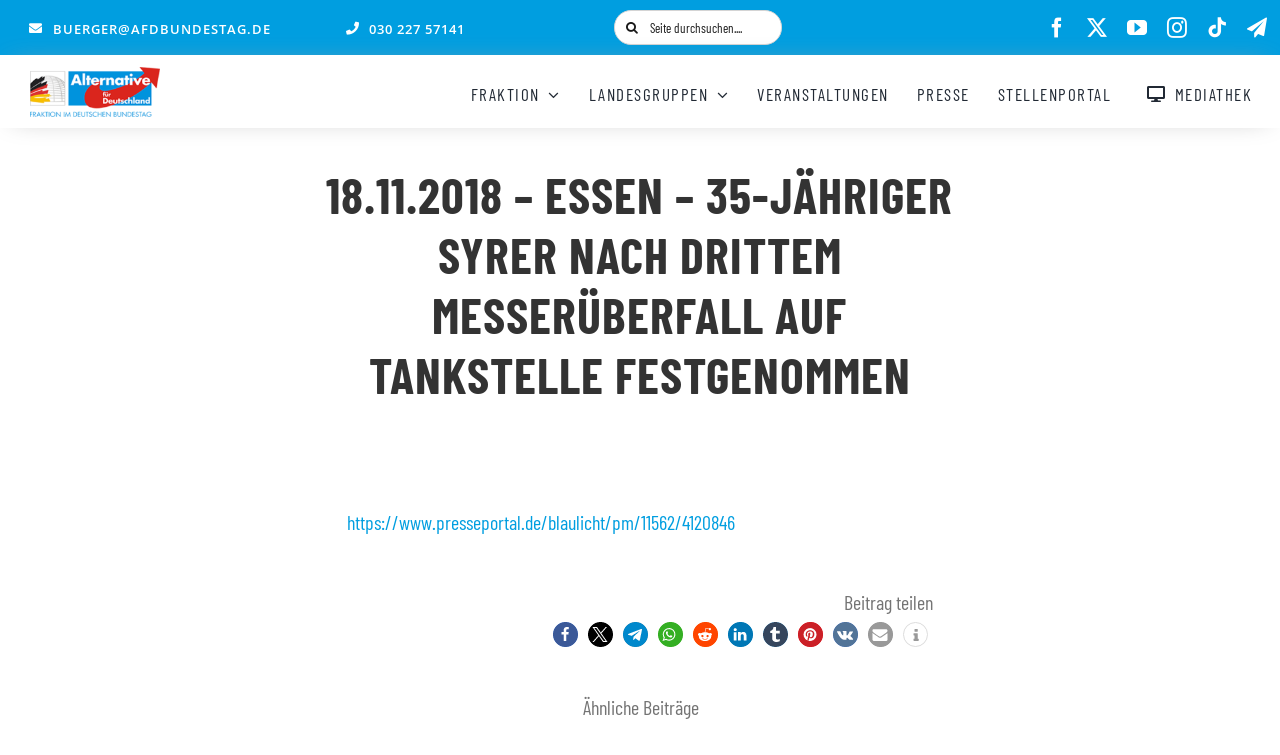

--- FILE ---
content_type: text/html; charset=UTF-8
request_url: https://afdbundestag.de/18-11-2018-essen-35-jaehriger-syrer-nach-drittem-messerueberfall-auf-tankstelle-festgenommen/
body_size: 49687
content:
    <!DOCTYPE html>
<html class="avada-html-layout-wide avada-html-header-position-top avada-is-100-percent-template avada-mobile-header-color-not-opaque" lang="de" prefix="og: http://ogp.me/ns# fb: http://ogp.me/ns/fb#" id="html">
<head>
	<meta http-equiv="X-UA-Compatible" content="IE=edge" />
	<meta http-equiv="Content-Type" content="text/html; charset=utf-8"/>
	<meta name="viewport" content="width=device-width, initial-scale=1" />
	<meta name='robots' content='index, follow, max-image-preview:large, max-snippet:-1, max-video-preview:-1' />
	<style>img:is([sizes="auto" i], [sizes^="auto," i]) { contain-intrinsic-size: 3000px 1500px }</style>
	<script type="text/javascript">
/* <![CDATA[ */
window.koko_analytics = {"url":"https:\/\/afdbundestag.de\/koko-analytics-collect.php","site_url":"https:\/\/afdbundestag.de","post_id":148187,"path":"\/18-11-2018-essen-35-jaehriger-syrer-nach-drittem-messerueberfall-auf-tankstelle-festgenommen\/","method":"none","use_cookie":false};
/* ]]> */
</script>

	<!-- This site is optimized with the Yoast SEO plugin v26.7 - https://yoast.com/wordpress/plugins/seo/ -->
	<title>18.11.2018 - Essen - 35-Jähriger Syrer nach drittem Messerüberfall auf Tankstelle festgenommen - AfD-Fraktion im Deutschen Bundestag</title>
	<link rel="canonical" href="https://afdbundestag.de/18-11-2018-essen-35-jaehriger-syrer-nach-drittem-messerueberfall-auf-tankstelle-festgenommen/" />
	<meta property="og:locale" content="de_DE" />
	<meta property="og:type" content="article" />
	<meta property="og:title" content="18.11.2018 - Essen - 35-Jähriger Syrer nach drittem Messerüberfall auf Tankstelle festgenommen - AfD-Fraktion im Deutschen Bundestag" />
	<meta property="og:description" content="https://www.presseportal.de/blaulicht/pm/11562/4120846" />
	<meta property="og:url" content="https://afdbundestag.de/18-11-2018-essen-35-jaehriger-syrer-nach-drittem-messerueberfall-auf-tankstelle-festgenommen/" />
	<meta property="og:site_name" content="AfD-Fraktion im Deutschen Bundestag" />
	<meta property="article:publisher" content="https://www.facebook.com/afdimbundestag/" />
	<meta property="article:published_time" content="2018-11-18T15:30:57+00:00" />
	<meta property="article:modified_time" content="2018-11-20T15:42:50+00:00" />
	<meta name="twitter:card" content="summary_large_image" />
	<meta name="twitter:creator" content="@AfDimBundestag" />
	<meta name="twitter:site" content="@AfDimBundestag" />
	<meta name="twitter:label1" content="Verfasst von" />
	<meta name="twitter:data1" content="" />
	<script type="application/ld+json" class="yoast-schema-graph">{"@context":"https://schema.org","@graph":[{"@type":"Article","@id":"https://afdbundestag.de/18-11-2018-essen-35-jaehriger-syrer-nach-drittem-messerueberfall-auf-tankstelle-festgenommen/#article","isPartOf":{"@id":"https://afdbundestag.de/18-11-2018-essen-35-jaehriger-syrer-nach-drittem-messerueberfall-auf-tankstelle-festgenommen/"},"author":{"name":"","@id":""},"headline":"18.11.2018 &#8211; Essen &#8211; 35-Jähriger Syrer nach drittem Messerüberfall auf Tankstelle festgenommen","datePublished":"2018-11-18T15:30:57+00:00","dateModified":"2018-11-20T15:42:50+00:00","mainEntityOfPage":{"@id":"https://afdbundestag.de/18-11-2018-essen-35-jaehriger-syrer-nach-drittem-messerueberfall-auf-tankstelle-festgenommen/"},"wordCount":19,"articleSection":["Pressemitteilungen"],"inLanguage":"de"},{"@type":"WebPage","@id":"https://afdbundestag.de/18-11-2018-essen-35-jaehriger-syrer-nach-drittem-messerueberfall-auf-tankstelle-festgenommen/","url":"https://afdbundestag.de/18-11-2018-essen-35-jaehriger-syrer-nach-drittem-messerueberfall-auf-tankstelle-festgenommen/","name":"18.11.2018 - Essen - 35-Jähriger Syrer nach drittem Messerüberfall auf Tankstelle festgenommen - AfD-Fraktion im Deutschen Bundestag","isPartOf":{"@id":"https://afdbundestag.de/#website"},"datePublished":"2018-11-18T15:30:57+00:00","dateModified":"2018-11-20T15:42:50+00:00","author":{"@id":""},"breadcrumb":{"@id":"https://afdbundestag.de/18-11-2018-essen-35-jaehriger-syrer-nach-drittem-messerueberfall-auf-tankstelle-festgenommen/#breadcrumb"},"inLanguage":"de","potentialAction":[{"@type":"ReadAction","target":["https://afdbundestag.de/18-11-2018-essen-35-jaehriger-syrer-nach-drittem-messerueberfall-auf-tankstelle-festgenommen/"]}]},{"@type":"BreadcrumbList","@id":"https://afdbundestag.de/18-11-2018-essen-35-jaehriger-syrer-nach-drittem-messerueberfall-auf-tankstelle-festgenommen/#breadcrumb","itemListElement":[{"@type":"ListItem","position":1,"name":"Startseite","item":"https://afdbundestag.de/"},{"@type":"ListItem","position":2,"name":"18.11.2018 &#8211; Essen &#8211; 35-Jähriger Syrer nach drittem Messerüberfall auf Tankstelle festgenommen"}]},{"@type":"WebSite","@id":"https://afdbundestag.de/#website","url":"https://afdbundestag.de/","name":"AfD-Fraktion im Deutschen Bundestag","description":"Mut zur Wahrheit","potentialAction":[{"@type":"SearchAction","target":{"@type":"EntryPoint","urlTemplate":"https://afdbundestag.de/?s={search_term_string}"},"query-input":{"@type":"PropertyValueSpecification","valueRequired":true,"valueName":"search_term_string"}}],"inLanguage":"de"},{"@type":"Person","@id":""}]}</script>
	<!-- / Yoast SEO plugin. -->


<link rel='dns-prefetch' href='//www.googletagmanager.com' />
<link rel='dns-prefetch' href='//use.fontawesome.com' />
<link rel='dns-prefetch' href='//ffc7b648.delivery.rocketcdn.me' />

<link href='https://ffc7b648.delivery.rocketcdn.me' rel='preconnect' />
<link rel="alternate" type="application/rss+xml" title="AfD-Fraktion im Deutschen Bundestag &raquo; Feed" href="https://afdbundestag.de/feed/" />
<link rel="alternate" type="application/rss+xml" title="AfD-Fraktion im Deutschen Bundestag &raquo; Kommentar-Feed" href="https://afdbundestag.de/comments/feed/" />
<link rel="alternate" type="text/calendar" title="AfD-Fraktion im Deutschen Bundestag &raquo; iCal Feed" href="https://afdbundestag.de/veranstaltungen/?ical=1" />
								<link rel="icon" href="https://ffc7b648.delivery.rocketcdn.me/wp-content/uploads/2021/03/favicon-1.ico" type="image/x-icon" />
		
		
					<!-- Android Icon -->
						<link rel="icon" sizes="192x192" href="https://ffc7b648.delivery.rocketcdn.me/wp-content/uploads/2021/03/favicon-1.ico" type="image/x-icon">
		
					<!-- MS Edge Icon -->
						<meta name="msapplication-TileImage" content="https://ffc7b648.delivery.rocketcdn.me/wp-content/uploads/2021/03/favicon-1.ico" type="image/x-icon">
				<link rel="alternate" type="application/rss+xml" title="AfD-Fraktion im Deutschen Bundestag &raquo; 18.11.2018 &#8211; Essen &#8211; 35-Jähriger Syrer nach drittem Messerüberfall auf Tankstelle festgenommen-Kommentar-Feed" href="https://afdbundestag.de/18-11-2018-essen-35-jaehriger-syrer-nach-drittem-messerueberfall-auf-tankstelle-festgenommen/feed/" />
					<meta name="description" content="https://www.presseportal.de/blaulicht/pm/11562/4120846"/>
				
		<meta property="og:locale" content="de_DE"/>
		<meta property="og:type" content="article"/>
		<meta property="og:site_name" content="AfD-Fraktion im Deutschen Bundestag"/>
		<meta property="og:title" content="18.11.2018 - Essen - 35-Jähriger Syrer nach drittem Messerüberfall auf Tankstelle festgenommen - AfD-Fraktion im Deutschen Bundestag"/>
				<meta property="og:description" content="https://www.presseportal.de/blaulicht/pm/11562/4120846"/>
				<meta property="og:url" content="https://afdbundestag.de/18-11-2018-essen-35-jaehriger-syrer-nach-drittem-messerueberfall-auf-tankstelle-festgenommen/"/>
										<meta property="article:published_time" content="2018-11-18T15:30:57+01:00"/>
							<meta property="article:modified_time" content="2018-11-20T15:42:50+01:00"/>
											<meta property="og:image" content="https://ffc7b648.delivery.rocketcdn.me/wp-content/uploads/2021/03/btfl92.bmp"/>
		<meta property="og:image:width" content="232"/>
		<meta property="og:image:height" content="92"/>
		<meta property="og:image:type" content="image/bmp"/>
				<link data-minify="1" rel='stylesheet' id='tsvg-block-css-css' href='https://ffc7b648.delivery.rocketcdn.me/wp-content/cache/min/1/wp-content/plugins/gallery-videos/admin/css/tsvg-block.css?ver=1768566776' type='text/css' media='all' />
<link data-minify="1" rel='stylesheet' id='pmb_common-css' href='https://ffc7b648.delivery.rocketcdn.me/wp-content/cache/background-css/1/ffc7b648.delivery.rocketcdn.me/wp-content/cache/min/1/wp-content/plugins/print-my-blog/assets/styles/pmb-common.css?ver=1768566776&wpr_t=1768742632' type='text/css' media='all' />
<link rel='stylesheet' id='wp-block-library-css' href='https://ffc7b648.delivery.rocketcdn.me/wp-includes/css/dist/block-library/style.min.css?ver=26129cd519b93225c6a60d2c86aa75c7' type='text/css' media='all' />
<style id='wp-block-library-theme-inline-css' type='text/css'>
.wp-block-audio :where(figcaption){color:#555;font-size:13px;text-align:center}.is-dark-theme .wp-block-audio :where(figcaption){color:#ffffffa6}.wp-block-audio{margin:0 0 1em}.wp-block-code{border:1px solid #ccc;border-radius:4px;font-family:Menlo,Consolas,monaco,monospace;padding:.8em 1em}.wp-block-embed :where(figcaption){color:#555;font-size:13px;text-align:center}.is-dark-theme .wp-block-embed :where(figcaption){color:#ffffffa6}.wp-block-embed{margin:0 0 1em}.blocks-gallery-caption{color:#555;font-size:13px;text-align:center}.is-dark-theme .blocks-gallery-caption{color:#ffffffa6}:root :where(.wp-block-image figcaption){color:#555;font-size:13px;text-align:center}.is-dark-theme :root :where(.wp-block-image figcaption){color:#ffffffa6}.wp-block-image{margin:0 0 1em}.wp-block-pullquote{border-bottom:4px solid;border-top:4px solid;color:currentColor;margin-bottom:1.75em}.wp-block-pullquote cite,.wp-block-pullquote footer,.wp-block-pullquote__citation{color:currentColor;font-size:.8125em;font-style:normal;text-transform:uppercase}.wp-block-quote{border-left:.25em solid;margin:0 0 1.75em;padding-left:1em}.wp-block-quote cite,.wp-block-quote footer{color:currentColor;font-size:.8125em;font-style:normal;position:relative}.wp-block-quote:where(.has-text-align-right){border-left:none;border-right:.25em solid;padding-left:0;padding-right:1em}.wp-block-quote:where(.has-text-align-center){border:none;padding-left:0}.wp-block-quote.is-large,.wp-block-quote.is-style-large,.wp-block-quote:where(.is-style-plain){border:none}.wp-block-search .wp-block-search__label{font-weight:700}.wp-block-search__button{border:1px solid #ccc;padding:.375em .625em}:where(.wp-block-group.has-background){padding:1.25em 2.375em}.wp-block-separator.has-css-opacity{opacity:.4}.wp-block-separator{border:none;border-bottom:2px solid;margin-left:auto;margin-right:auto}.wp-block-separator.has-alpha-channel-opacity{opacity:1}.wp-block-separator:not(.is-style-wide):not(.is-style-dots){width:100px}.wp-block-separator.has-background:not(.is-style-dots){border-bottom:none;height:1px}.wp-block-separator.has-background:not(.is-style-wide):not(.is-style-dots){height:2px}.wp-block-table{margin:0 0 1em}.wp-block-table td,.wp-block-table th{word-break:normal}.wp-block-table :where(figcaption){color:#555;font-size:13px;text-align:center}.is-dark-theme .wp-block-table :where(figcaption){color:#ffffffa6}.wp-block-video :where(figcaption){color:#555;font-size:13px;text-align:center}.is-dark-theme .wp-block-video :where(figcaption){color:#ffffffa6}.wp-block-video{margin:0 0 1em}:root :where(.wp-block-template-part.has-background){margin-bottom:0;margin-top:0;padding:1.25em 2.375em}
</style>
<style id='classic-theme-styles-inline-css' type='text/css'>
/*! This file is auto-generated */
.wp-block-button__link{color:#fff;background-color:#32373c;border-radius:9999px;box-shadow:none;text-decoration:none;padding:calc(.667em + 2px) calc(1.333em + 2px);font-size:1.125em}.wp-block-file__button{background:#32373c;color:#fff;text-decoration:none}
</style>
<link rel='stylesheet' id='pmb-select2-css' href='https://ffc7b648.delivery.rocketcdn.me/wp-content/plugins/print-my-blog/assets/styles/libs/select2.min.css?ver=4.0.6' type='text/css' media='all' />
<link rel='stylesheet' id='pmb-jquery-ui-css' href='https://ffc7b648.delivery.rocketcdn.me/wp-content/cache/background-css/1/ffc7b648.delivery.rocketcdn.me/wp-content/plugins/print-my-blog/assets/styles/libs/jquery-ui/jquery-ui.min.css?ver=1.11.4&wpr_t=1768742632' type='text/css' media='all' />
<link data-minify="1" rel='stylesheet' id='pmb-setup-page-css' href='https://ffc7b648.delivery.rocketcdn.me/wp-content/cache/min/1/wp-content/plugins/print-my-blog/assets/styles/setup-page.css?ver=1768566776' type='text/css' media='all' />
<style id='font-awesome-svg-styles-default-inline-css' type='text/css'>
.svg-inline--fa {
  display: inline-block;
  height: 1em;
  overflow: visible;
  vertical-align: -.125em;
}
</style>
<link data-minify="1" rel='stylesheet' id='font-awesome-svg-styles-css' href='https://ffc7b648.delivery.rocketcdn.me/wp-content/cache/min/1/wp-content/uploads/font-awesome/v6.7.2/css/svg-with-js.css?ver=1768566776' type='text/css' media='all' />
<style id='font-awesome-svg-styles-inline-css' type='text/css'>
   .wp-block-font-awesome-icon svg::before,
   .wp-rich-text-font-awesome-icon svg::before {content: unset;}
</style>
<style id='global-styles-inline-css' type='text/css'>
:root{--wp--preset--aspect-ratio--square: 1;--wp--preset--aspect-ratio--4-3: 4/3;--wp--preset--aspect-ratio--3-4: 3/4;--wp--preset--aspect-ratio--3-2: 3/2;--wp--preset--aspect-ratio--2-3: 2/3;--wp--preset--aspect-ratio--16-9: 16/9;--wp--preset--aspect-ratio--9-16: 9/16;--wp--preset--color--black: #000000;--wp--preset--color--cyan-bluish-gray: #abb8c3;--wp--preset--color--white: #ffffff;--wp--preset--color--pale-pink: #f78da7;--wp--preset--color--vivid-red: #cf2e2e;--wp--preset--color--luminous-vivid-orange: #ff6900;--wp--preset--color--luminous-vivid-amber: #fcb900;--wp--preset--color--light-green-cyan: #7bdcb5;--wp--preset--color--vivid-green-cyan: #00d084;--wp--preset--color--pale-cyan-blue: #8ed1fc;--wp--preset--color--vivid-cyan-blue: #0693e3;--wp--preset--color--vivid-purple: #9b51e0;--wp--preset--color--awb-color-1: #ffffff;--wp--preset--color--awb-color-2: #ff285e;--wp--preset--color--awb-color-3: #f6f6f6;--wp--preset--color--awb-color-4: #eaeaea;--wp--preset--color--awb-color-5: #009ee0;--wp--preset--color--awb-color-6: #707070;--wp--preset--color--awb-color-7: #333333;--wp--preset--color--awb-color-8: #191919;--wp--preset--color--awb-color-custom-10: #ff8d61;--wp--preset--color--awb-color-custom-11: #003366;--wp--preset--color--awb-color-custom-12: #212934;--wp--preset--color--awb-color-custom-13: #747474;--wp--preset--color--awb-color-custom-14: #000000;--wp--preset--color--awb-color-custom-15: #d4d4d4;--wp--preset--color--awb-color-custom-16: #25a9bd;--wp--preset--color--awb-color-custom-17: #a0ce4e;--wp--preset--color--awb-color-custom-18: #000099;--wp--preset--gradient--vivid-cyan-blue-to-vivid-purple: linear-gradient(135deg,rgba(6,147,227,1) 0%,rgb(155,81,224) 100%);--wp--preset--gradient--light-green-cyan-to-vivid-green-cyan: linear-gradient(135deg,rgb(122,220,180) 0%,rgb(0,208,130) 100%);--wp--preset--gradient--luminous-vivid-amber-to-luminous-vivid-orange: linear-gradient(135deg,rgba(252,185,0,1) 0%,rgba(255,105,0,1) 100%);--wp--preset--gradient--luminous-vivid-orange-to-vivid-red: linear-gradient(135deg,rgba(255,105,0,1) 0%,rgb(207,46,46) 100%);--wp--preset--gradient--very-light-gray-to-cyan-bluish-gray: linear-gradient(135deg,rgb(238,238,238) 0%,rgb(169,184,195) 100%);--wp--preset--gradient--cool-to-warm-spectrum: linear-gradient(135deg,rgb(74,234,220) 0%,rgb(151,120,209) 20%,rgb(207,42,186) 40%,rgb(238,44,130) 60%,rgb(251,105,98) 80%,rgb(254,248,76) 100%);--wp--preset--gradient--blush-light-purple: linear-gradient(135deg,rgb(255,206,236) 0%,rgb(152,150,240) 100%);--wp--preset--gradient--blush-bordeaux: linear-gradient(135deg,rgb(254,205,165) 0%,rgb(254,45,45) 50%,rgb(107,0,62) 100%);--wp--preset--gradient--luminous-dusk: linear-gradient(135deg,rgb(255,203,112) 0%,rgb(199,81,192) 50%,rgb(65,88,208) 100%);--wp--preset--gradient--pale-ocean: linear-gradient(135deg,rgb(255,245,203) 0%,rgb(182,227,212) 50%,rgb(51,167,181) 100%);--wp--preset--gradient--electric-grass: linear-gradient(135deg,rgb(202,248,128) 0%,rgb(113,206,126) 100%);--wp--preset--gradient--midnight: linear-gradient(135deg,rgb(2,3,129) 0%,rgb(40,116,252) 100%);--wp--preset--font-size--small: 15px;--wp--preset--font-size--medium: 20px;--wp--preset--font-size--large: 30px;--wp--preset--font-size--x-large: 42px;--wp--preset--font-size--normal: 20px;--wp--preset--font-size--xlarge: 40px;--wp--preset--font-size--huge: 60px;--wp--preset--spacing--20: 0.44rem;--wp--preset--spacing--30: 0.67rem;--wp--preset--spacing--40: 1rem;--wp--preset--spacing--50: 1.5rem;--wp--preset--spacing--60: 2.25rem;--wp--preset--spacing--70: 3.38rem;--wp--preset--spacing--80: 5.06rem;--wp--preset--shadow--natural: 6px 6px 9px rgba(0, 0, 0, 0.2);--wp--preset--shadow--deep: 12px 12px 50px rgba(0, 0, 0, 0.4);--wp--preset--shadow--sharp: 6px 6px 0px rgba(0, 0, 0, 0.2);--wp--preset--shadow--outlined: 6px 6px 0px -3px rgba(255, 255, 255, 1), 6px 6px rgba(0, 0, 0, 1);--wp--preset--shadow--crisp: 6px 6px 0px rgba(0, 0, 0, 1);}:where(.is-layout-flex){gap: 0.5em;}:where(.is-layout-grid){gap: 0.5em;}body .is-layout-flex{display: flex;}.is-layout-flex{flex-wrap: wrap;align-items: center;}.is-layout-flex > :is(*, div){margin: 0;}body .is-layout-grid{display: grid;}.is-layout-grid > :is(*, div){margin: 0;}:where(.wp-block-columns.is-layout-flex){gap: 2em;}:where(.wp-block-columns.is-layout-grid){gap: 2em;}:where(.wp-block-post-template.is-layout-flex){gap: 1.25em;}:where(.wp-block-post-template.is-layout-grid){gap: 1.25em;}.has-black-color{color: var(--wp--preset--color--black) !important;}.has-cyan-bluish-gray-color{color: var(--wp--preset--color--cyan-bluish-gray) !important;}.has-white-color{color: var(--wp--preset--color--white) !important;}.has-pale-pink-color{color: var(--wp--preset--color--pale-pink) !important;}.has-vivid-red-color{color: var(--wp--preset--color--vivid-red) !important;}.has-luminous-vivid-orange-color{color: var(--wp--preset--color--luminous-vivid-orange) !important;}.has-luminous-vivid-amber-color{color: var(--wp--preset--color--luminous-vivid-amber) !important;}.has-light-green-cyan-color{color: var(--wp--preset--color--light-green-cyan) !important;}.has-vivid-green-cyan-color{color: var(--wp--preset--color--vivid-green-cyan) !important;}.has-pale-cyan-blue-color{color: var(--wp--preset--color--pale-cyan-blue) !important;}.has-vivid-cyan-blue-color{color: var(--wp--preset--color--vivid-cyan-blue) !important;}.has-vivid-purple-color{color: var(--wp--preset--color--vivid-purple) !important;}.has-black-background-color{background-color: var(--wp--preset--color--black) !important;}.has-cyan-bluish-gray-background-color{background-color: var(--wp--preset--color--cyan-bluish-gray) !important;}.has-white-background-color{background-color: var(--wp--preset--color--white) !important;}.has-pale-pink-background-color{background-color: var(--wp--preset--color--pale-pink) !important;}.has-vivid-red-background-color{background-color: var(--wp--preset--color--vivid-red) !important;}.has-luminous-vivid-orange-background-color{background-color: var(--wp--preset--color--luminous-vivid-orange) !important;}.has-luminous-vivid-amber-background-color{background-color: var(--wp--preset--color--luminous-vivid-amber) !important;}.has-light-green-cyan-background-color{background-color: var(--wp--preset--color--light-green-cyan) !important;}.has-vivid-green-cyan-background-color{background-color: var(--wp--preset--color--vivid-green-cyan) !important;}.has-pale-cyan-blue-background-color{background-color: var(--wp--preset--color--pale-cyan-blue) !important;}.has-vivid-cyan-blue-background-color{background-color: var(--wp--preset--color--vivid-cyan-blue) !important;}.has-vivid-purple-background-color{background-color: var(--wp--preset--color--vivid-purple) !important;}.has-black-border-color{border-color: var(--wp--preset--color--black) !important;}.has-cyan-bluish-gray-border-color{border-color: var(--wp--preset--color--cyan-bluish-gray) !important;}.has-white-border-color{border-color: var(--wp--preset--color--white) !important;}.has-pale-pink-border-color{border-color: var(--wp--preset--color--pale-pink) !important;}.has-vivid-red-border-color{border-color: var(--wp--preset--color--vivid-red) !important;}.has-luminous-vivid-orange-border-color{border-color: var(--wp--preset--color--luminous-vivid-orange) !important;}.has-luminous-vivid-amber-border-color{border-color: var(--wp--preset--color--luminous-vivid-amber) !important;}.has-light-green-cyan-border-color{border-color: var(--wp--preset--color--light-green-cyan) !important;}.has-vivid-green-cyan-border-color{border-color: var(--wp--preset--color--vivid-green-cyan) !important;}.has-pale-cyan-blue-border-color{border-color: var(--wp--preset--color--pale-cyan-blue) !important;}.has-vivid-cyan-blue-border-color{border-color: var(--wp--preset--color--vivid-cyan-blue) !important;}.has-vivid-purple-border-color{border-color: var(--wp--preset--color--vivid-purple) !important;}.has-vivid-cyan-blue-to-vivid-purple-gradient-background{background: var(--wp--preset--gradient--vivid-cyan-blue-to-vivid-purple) !important;}.has-light-green-cyan-to-vivid-green-cyan-gradient-background{background: var(--wp--preset--gradient--light-green-cyan-to-vivid-green-cyan) !important;}.has-luminous-vivid-amber-to-luminous-vivid-orange-gradient-background{background: var(--wp--preset--gradient--luminous-vivid-amber-to-luminous-vivid-orange) !important;}.has-luminous-vivid-orange-to-vivid-red-gradient-background{background: var(--wp--preset--gradient--luminous-vivid-orange-to-vivid-red) !important;}.has-very-light-gray-to-cyan-bluish-gray-gradient-background{background: var(--wp--preset--gradient--very-light-gray-to-cyan-bluish-gray) !important;}.has-cool-to-warm-spectrum-gradient-background{background: var(--wp--preset--gradient--cool-to-warm-spectrum) !important;}.has-blush-light-purple-gradient-background{background: var(--wp--preset--gradient--blush-light-purple) !important;}.has-blush-bordeaux-gradient-background{background: var(--wp--preset--gradient--blush-bordeaux) !important;}.has-luminous-dusk-gradient-background{background: var(--wp--preset--gradient--luminous-dusk) !important;}.has-pale-ocean-gradient-background{background: var(--wp--preset--gradient--pale-ocean) !important;}.has-electric-grass-gradient-background{background: var(--wp--preset--gradient--electric-grass) !important;}.has-midnight-gradient-background{background: var(--wp--preset--gradient--midnight) !important;}.has-small-font-size{font-size: var(--wp--preset--font-size--small) !important;}.has-medium-font-size{font-size: var(--wp--preset--font-size--medium) !important;}.has-large-font-size{font-size: var(--wp--preset--font-size--large) !important;}.has-x-large-font-size{font-size: var(--wp--preset--font-size--x-large) !important;}
:where(.wp-block-post-template.is-layout-flex){gap: 1.25em;}:where(.wp-block-post-template.is-layout-grid){gap: 1.25em;}
:where(.wp-block-columns.is-layout-flex){gap: 2em;}:where(.wp-block-columns.is-layout-grid){gap: 2em;}
:root :where(.wp-block-pullquote){font-size: 1.5em;line-height: 1.6;}
</style>
<link data-minify="1" rel='stylesheet' id='cleverreach_style-css' href='https://ffc7b648.delivery.rocketcdn.me/wp-content/cache/min/1/wp-content/plugins/cleverreach/resources/css/frontend.css?ver=1768566776' type='text/css' media='all' />
<link data-minify="1" rel='stylesheet' id='tsvg-fonts-css' href='https://ffc7b648.delivery.rocketcdn.me/wp-content/cache/min/1/wp-content/plugins/gallery-videos/public/css/tsvg-fonts.css?ver=1768566776' type='text/css' media='all' />
<link rel='stylesheet' id='wpgp-youtube-gallery-css' href='https://ffc7b648.delivery.rocketcdn.me/wp-content/plugins/video-gallery-playlist/public/css/wpgp-youtube-gallery-public.css?ver=2.4.1' type='text/css' media='all' />
<link data-minify="1" rel='stylesheet' id='wp-polls-css' href='https://ffc7b648.delivery.rocketcdn.me/wp-content/cache/min/1/wp-content/plugins/wp-polls/polls-css.css?ver=1768566776' type='text/css' media='all' />
<style id='wp-polls-inline-css' type='text/css'>
.wp-polls .pollbar {
	margin: 1px;
	font-size: 10px;
	line-height: 12px;
	height: 12px;
	background: #f10000;
	border: 1px solid #f10000;
}

</style>
<link data-minify="1" rel='stylesheet' id='jet-fb-option-field-select-css' href='https://ffc7b648.delivery.rocketcdn.me/wp-content/cache/min/1/wp-content/plugins/jetformbuilder/modules/option-field/assets/build/select.css?ver=1768566776' type='text/css' media='all' />
<link data-minify="1" rel='stylesheet' id='jet-fb-option-field-checkbox-css' href='https://ffc7b648.delivery.rocketcdn.me/wp-content/cache/min/1/wp-content/plugins/jetformbuilder/modules/option-field/assets/build/checkbox.css?ver=1768566776' type='text/css' media='all' />
<link data-minify="1" rel='stylesheet' id='jet-fb-option-field-radio-css' href='https://ffc7b648.delivery.rocketcdn.me/wp-content/cache/min/1/wp-content/plugins/jetformbuilder/modules/option-field/assets/build/radio.css?ver=1768566776' type='text/css' media='all' />
<link data-minify="1" rel='stylesheet' id='jet-fb-advanced-choices-css' href='https://ffc7b648.delivery.rocketcdn.me/wp-content/cache/min/1/wp-content/plugins/jetformbuilder/modules/advanced-choices/assets/build/main.css?ver=1768566776' type='text/css' media='all' />
<link data-minify="1" rel='stylesheet' id='jet-fb-wysiwyg-css' href='https://ffc7b648.delivery.rocketcdn.me/wp-content/cache/min/1/wp-content/plugins/jetformbuilder/modules/wysiwyg/assets/build/wysiwyg.css?ver=1768566776' type='text/css' media='all' />
<link data-minify="1" rel='stylesheet' id='jet-fb-switcher-css' href='https://ffc7b648.delivery.rocketcdn.me/wp-content/cache/min/1/wp-content/plugins/jetformbuilder/modules/switcher/assets/build/switcher.css?ver=1768566776' type='text/css' media='all' />
<link data-minify="1" rel='stylesheet' id='font-awesome-official-css' href='https://ffc7b648.delivery.rocketcdn.me/wp-content/cache/min/1/releases/v6.7.2/css/all.css?ver=1768566776' type='text/css' media='all' crossorigin="anonymous" />
<link data-minify="1" rel='stylesheet' id='borlabs-cookie-custom-css' href='https://afdbundestag.de/wp-content/cache/min/1/wp-content/cache/borlabs-cookie/1/borlabs-cookie-1-de.css?ver=1768566776' type='text/css' media='all' />
<link rel='stylesheet' id='__EPYT__style-css' href='https://ffc7b648.delivery.rocketcdn.me/wp-content/plugins/youtube-embed-plus/styles/ytprefs.min.css?ver=14.2.4' type='text/css' media='all' />
<style id='__EPYT__style-inline-css' type='text/css'>

                .epyt-gallery-thumb {
                        width: 33.333%;
                }
                
</style>
<link data-minify="1" rel='stylesheet' id='fusion-dynamic-css-css' href='https://ffc7b648.delivery.rocketcdn.me/wp-content/cache/background-css/1/ffc7b648.delivery.rocketcdn.me/wp-content/cache/min/1/wp-content/uploads/fusion-styles/43996b70db38dfb1b9c2785f0cc25f31.min.css?ver=1768566777&wpr_t=1768742632' type='text/css' media='all' />
<style id='rocket-lazyload-inline-css' type='text/css'>
.rll-youtube-player{position:relative;padding-bottom:56.23%;height:0;overflow:hidden;max-width:100%;}.rll-youtube-player:focus-within{outline: 2px solid currentColor;outline-offset: 5px;}.rll-youtube-player iframe{position:absolute;top:0;left:0;width:100%;height:100%;z-index:100;background:0 0}.rll-youtube-player img{bottom:0;display:block;left:0;margin:auto;max-width:100%;width:100%;position:absolute;right:0;top:0;border:none;height:auto;-webkit-transition:.4s all;-moz-transition:.4s all;transition:.4s all}.rll-youtube-player img:hover{-webkit-filter:brightness(75%)}.rll-youtube-player .play{height:100%;width:100%;left:0;top:0;position:absolute;background:var(--wpr-bg-86ba9f7d-7542-413d-90a8-2a5f5b78558c) no-repeat center;background-color: transparent !important;cursor:pointer;border:none;}
</style>
<link data-minify="1" rel='stylesheet' id='font-awesome-official-v4shim-css' href='https://ffc7b648.delivery.rocketcdn.me/wp-content/cache/min/1/releases/v6.7.2/css/v4-shims.css?ver=1768566777' type='text/css' media='all' crossorigin="anonymous" />
<script type="text/javascript" src="https://ffc7b648.delivery.rocketcdn.me/wp-includes/js/jquery/jquery.min.js?ver=3.7.1" id="jquery-core-js"></script>
<script data-minify="1" type="text/javascript" src="https://ffc7b648.delivery.rocketcdn.me/wp-content/cache/min/1/wp-content/plugins/video-gallery-playlist/public/js/wpgp-youtube-gallery-public.js?ver=1768566777" id="wpgp-youtube-gallery-js"></script>
<script data-no-optimize="1" data-no-minify="1" data-cfasync="false" nowprocket type="text/javascript" src="https://afdbundestag.de/wp-content/cache/borlabs-cookie/1/borlabs-cookie-config-de.json.js?ver=3.3.23-87" id="borlabs-cookie-config-js"></script>
<script data-no-optimize="1" data-no-minify="1" data-cfasync="false" nowprocket type="text/javascript" id="borlabs-cookie-config-js-after">
/* <![CDATA[ */
document.addEventListener("DOMContentLoaded", function() {
    const borlabsCookieBoxElement = document.getElementById("BorlabsCookieBox");
    if (borlabsCookieBoxElement && borlabsCookieBoxElement.parentNode !== document.body) {
      document.body.appendChild(borlabsCookieBoxElement);
    }
    const borlabsCookieWidgetElement = document.getElementById("BorlabsCookieWidget");
    if (borlabsCookieWidgetElement && borlabsCookieWidgetElement.parentNode !== document.body) {
      document.body.appendChild(borlabsCookieWidgetElement);
    }
});
/* ]]> */
</script>
<script data-no-optimize="1" data-no-minify="1" data-cfasync="false" nowprocket type="text/javascript" src="https://afdbundestag.de/wp-content/plugins/borlabs-cookie/assets/javascript/borlabs-cookie-prioritize.min.js?ver=3.3.23" id="borlabs-cookie-prioritize-js"></script>
<script data-borlabs-cookie-script-blocker-id='gtag_zwei' type='text/template' data-borlabs-cookie-script-blocker-handle="google_gtagjs" data-borlabs-cookie-script-blocker-id="gtag_zwei" type="text/template" data-borlabs-cookie-script-blocker-src="https://www.googletagmanager.com/gtag/js?id=GT-5NP5J3D" id="google_gtagjs-js"></script><script data-borlabs-cookie-script-blocker-handle="google_gtagjs" data-borlabs-cookie-script-blocker-id="gtag_zwei" type="text/template" id="google_gtagjs-js-after">
/* <![CDATA[ */
window.dataLayer = window.dataLayer || [];function gtag(){dataLayer.push(arguments);}
gtag("set","linker",{"domains":["afdbundestag.de"]});
gtag("js", new Date());
gtag("set", "developer_id.dZTNiMT", true);
gtag("config", "GT-5NP5J3D");
 window._googlesitekit = window._googlesitekit || {}; window._googlesitekit.throttledEvents = []; window._googlesitekit.gtagEvent = (name, data) => { var key = JSON.stringify( { name, data } ); if ( !! window._googlesitekit.throttledEvents[ key ] ) { return; } window._googlesitekit.throttledEvents[ key ] = true; setTimeout( () => { delete window._googlesitekit.throttledEvents[ key ]; }, 5 ); gtag( "event", name, { ...data, event_source: "site-kit" } ); }; 
/* ]]> */
</script><script data-borlabs-cookie-script-blocker-id='gtag_zwei' type='text/template' data-borlabs-cookie-script-blocker-handle="google_gtagjs" data-borlabs-cookie-script-blocker-id="site-kit-analytics" type='text/template' type="text/template" data-borlabs-cookie-script-blocker-src="https://www.googletagmanager.com/gtag/js?id=GT-5NP5J3D" id="google_gtagjs-js"></script><script data-borlabs-cookie-script-blocker-handle="google_gtagjs" data-borlabs-cookie-script-blocker-id="site-kit-analytics" type='text/template' type="text/template" id="google_gtagjs-js-after">
/* <![CDATA[ */
window.dataLayer = window.dataLayer || [];function gtag(){dataLayer.push(arguments);}
gtag("set","linker",{"domains":["afdbundestag.de"]});
gtag("js", new Date());
gtag("set", "developer_id.dZTNiMT", true);
gtag("config", "GT-5NP5J3D");
 window._googlesitekit = window._googlesitekit || {}; window._googlesitekit.throttledEvents = []; window._googlesitekit.gtagEvent = (name, data) => { var key = JSON.stringify( { name, data } ); if ( !! window._googlesitekit.throttledEvents[ key ] ) { return; } window._googlesitekit.throttledEvents[ key ] = true; setTimeout( () => { delete window._googlesitekit.throttledEvents[ key ]; }, 5 ); gtag( "event", name, { ...data, event_source: "site-kit" } ); }; 
/* ]]> */
</script><script type="text/javascript" id="__ytprefs__-js-extra">
/* <![CDATA[ */
var _EPYT_ = {"ajaxurl":"https:\/\/afdbundestag.de\/wp-admin\/admin-ajax.php","security":"7ca2a9ef8a","gallery_scrolloffset":"20","eppathtoscripts":"https:\/\/afdbundestag.de\/wp-content\/plugins\/youtube-embed-plus\/scripts\/","eppath":"https:\/\/afdbundestag.de\/wp-content\/plugins\/youtube-embed-plus\/","epresponsiveselector":"[\"iframe.__youtube_prefs__\"]","epdovol":"1","version":"14.2.4","evselector":"iframe.__youtube_prefs__[src], iframe[src*=\"youtube.com\/embed\/\"], iframe[src*=\"youtube-nocookie.com\/embed\/\"]","ajax_compat":"","maxres_facade":"eager","ytapi_load":"light","pause_others":"","stopMobileBuffer":"1","facade_mode":"","not_live_on_channel":""};
/* ]]> */
</script>
<script type="text/javascript" src="https://ffc7b648.delivery.rocketcdn.me/wp-content/plugins/youtube-embed-plus/scripts/ytprefs.min.js?ver=14.2.4" id="__ytprefs__-js"></script>
<link rel="https://api.w.org/" href="https://afdbundestag.de/wp-json/" /><link rel="alternate" title="JSON" type="application/json" href="https://afdbundestag.de/wp-json/wp/v2/posts/148187" /><link rel="EditURI" type="application/rsd+xml" title="RSD" href="https://afdbundestag.de/xmlrpc.php?rsd" />

<link rel='shortlink' href='https://afdbundestag.de/?p=148187' />
<link rel="alternate" title="oEmbed (JSON)" type="application/json+oembed" href="https://afdbundestag.de/wp-json/oembed/1.0/embed?url=https%3A%2F%2Fafdbundestag.de%2F18-11-2018-essen-35-jaehriger-syrer-nach-drittem-messerueberfall-auf-tankstelle-festgenommen%2F" />
<link rel="alternate" title="oEmbed (XML)" type="text/xml+oembed" href="https://afdbundestag.de/wp-json/oembed/1.0/embed?url=https%3A%2F%2Fafdbundestag.de%2F18-11-2018-essen-35-jaehriger-syrer-nach-drittem-messerueberfall-auf-tankstelle-festgenommen%2F&#038;format=xml" />
<style>
		#category-posts-3-internal ul {padding: 0;}
#category-posts-3-internal .cat-post-item img {max-width: initial; max-height: initial; margin: initial;}
#category-posts-3-internal .cat-post-author {margin-bottom: 0;}
#category-posts-3-internal .cat-post-thumbnail {margin: 5px 10px 5px 0;}
#category-posts-3-internal .cat-post-item:before {content: ""; clear: both;}
#category-posts-3-internal .cat-post-excerpt-more {display: inline-block;}
#category-posts-3-internal .cat-post-item {list-style: none; margin: 3px 0 10px; padding: 3px 0;}
#category-posts-3-internal .cat-post-current .cat-post-title {font-weight: bold; text-transform: uppercase;}
#category-posts-3-internal [class*=cat-post-tax] {font-size: 0.85em;}
#category-posts-3-internal [class*=cat-post-tax] * {display:inline-block;}
#category-posts-3-internal .cat-post-item:after {content: ""; display: table;	clear: both;}
#category-posts-3-internal .cat-post-item .cat-post-title {overflow: hidden;text-overflow: ellipsis;white-space: initial;display: -webkit-box;-webkit-line-clamp: 6;-webkit-box-orient: vertical;padding-bottom: 0 !important;}
#category-posts-3-internal .cat-post-item:after {content: ""; display: table;	clear: both;}
#category-posts-3-internal .cat-post-thumbnail {display:block; float:left; margin:5px 10px 5px 0;}
#category-posts-3-internal .cat-post-crop {overflow:hidden;display:block;}
#category-posts-3-internal p {margin:5px 0 0 0}
#category-posts-3-internal li > div {margin:5px 0 0 0; clear:both;}
#category-posts-3-internal .dashicons {vertical-align:middle;}
#category-posts-3-internal .cat-post-thumbnail .cat-post-crop img {height: 106px;}
#category-posts-3-internal .cat-post-thumbnail .cat-post-crop img {width: 100px;}
#category-posts-3-internal .cat-post-thumbnail .cat-post-crop img {object-fit: cover; max-width: 100%; display: block;}
#category-posts-3-internal .cat-post-thumbnail .cat-post-crop-not-supported img {width: 100%;}
#category-posts-3-internal .cat-post-thumbnail {max-width:100%;}
#category-posts-3-internal .cat-post-item img {margin: initial;}
</style>
		<meta name="generator" content="Site Kit by Google 1.170.0" /><!-- Google Tag Manager -->
<script data-borlabs-cookie-script-blocker-id='google-tag-manager' type='text/template'>(function(w,d,s,l,i){w[l]=w[l]||[];w[l].push({'gtm.start':
new Date().getTime(),event:'gtm.js'});var f=d.getElementsByTagName(s)[0],
j=d.createElement(s),dl=l!='dataLayer'?'&l='+l:'';j.async=true;j.src=
'https://www.googletagmanager.com/gtm.js?id='+i+dl;f.parentNode.insertBefore(j,f);
})(window,document,'script','dataLayer','GTM-WR6K76N');</script>

<!-- Google tag (gtag.js) -->
<script data-borlabs-cookie-script-blocker-id='gtag_zwei' type='text/template' data-borlabs-cookie-script-blocker-src="https://www.googletagmanager.com/gtag/js?id=G-WT3ET81RYR"></script>
<script>
  window.dataLayer = window.dataLayer || [];
  function gtag(){dataLayer.push(arguments);}
  gtag('js', new Date());

  gtag('config', 'G-WT3ET81RYR');
</script>

<!-- End Google Tag Manager -->
<style>

/* CSS added by Hide Metadata Plugin */

.entry-meta .byline:before,
			.entry-header .entry-meta span.byline:before,
			.entry-meta .byline:after,
			.entry-header .entry-meta span.byline:after,
			.single .byline, .group-blog .byline,
			.entry-meta .byline,
			.entry-header .entry-meta > span.byline,
			.entry-meta .author.vcard  {
				content: '';
				display: none;
				margin: 0;
			}</style>
<!-- Meta Pixel Code -->
<script data-borlabs-cookie-script-blocker-id='fbmetapixel' type='text/template'>
!function(f,b,e,v,n,t,s)
{if(f.fbq)return;n=f.fbq=function(){n.callMethod?
n.callMethod.apply(n,arguments):n.queue.push(arguments)};
if(!f._fbq)f._fbq=n;n.push=n;n.loaded=!0;n.version='2.0';
n.queue=[];t=b.createElement(e);t.async=!0;
t.src=v;s=b.getElementsByTagName(e)[0];
s.parentNode.insertBefore(t,s)}(window, document,'script',
'https://connect.facebook.net/en_US/fbevents.js');
fbq('init', '583962961127713');
fbq('track', 'PageView');
</script>
<noscript><img height="1" width="1" style="display:none"
src="https://www.facebook.com/tr?id=583962961127713&ev=PageView&noscript=1"
/></noscript>
<!-- End Meta Pixel Code -->

<script>
function manual_publish_with_theme_preview_shortcode() {
    if (!is_user_logged_in()) {
        auth_redirect();
    }

    if (!current_user_can('publish_posts')) {
        return '<p>? Du hast keine Berechtigung, Beiträge zu veröffentlichen.</p>';
    }

    if (!isset($_GET['post_id'])) {
        return '<p>⚠️ Kein Beitrag ausgewählt.</p>';
    }

    $post_id = intval($_GET['post_id']);
    $preview_post = get_post($post_id);

    if (!$preview_post) {
        return '<p>❌ Beitrag nicht gefunden.</p>';
    }

    // Falls bereits veröffentlicht
    if ($preview_post->post_status === 'publish') {
        $author = get_userdata($preview_post->post_author);
        $published_at = get_the_date('d.m.Y H:i', $preview_post);

        return sprintf(
            '<p>❌ Dieser Beitrag wurde bereits veröffentlicht.</p><p>? Veröffentlicht von: <strong>%s</strong><br>? Am: <strong>%s</strong></p><p><a href="%s">? Beitrag ansehen</a></p>',
            esc_html($author->display_name),
            esc_html($published_at),
            esc_url(get_permalink($preview_post))
        );
    }

    // Wenn Button gedrückt
    if (isset($_POST['publish_now'])) {
        $now = current_time('mysql');
        $now_gmt = current_time('mysql', 1);

        wp_update_post([
            'ID' => $post_id,
            'post_status' => 'publish',
            'post_date' => $now,
            'post_date_gmt' => $now_gmt,
        ]);

        return '<p>✅ Beitrag veröffentlicht: <a href="' . get_permalink($post_id) . '">Jetzt ansehen</a></p>';
    }

    // Vorschau anzeigen
    ob_start();
    ?>
    <article id="post-<?php echo esc_attr($preview_post->ID); ?>" <?php post_class('', $preview_post->ID); ?>>
        <h1 class="entry-title"><?php echo esc_html(get_the_title($preview_post)); ?></h1>

        <?php if (has_post_thumbnail($preview_post)): ?>
            <div class="post-thumbnail"><?php echo get_the_post_thumbnail($preview_post, 'large'); ?></div>
        <?php endif; ?>

        <div class="entry-content">
            <?php echo apply_filters('the_content', $preview_post->post_content); ?>
        </div>

        <form method="post" style="margin-top: 2em;">
            <input type="submit" name="publish_now" value="Jetzt veröffentlichen">
        </form>
    </article>
    <?php
    return ob_get_clean();
}
add_shortcode('publish_button', 'manual_publish_with_theme_preview_shortcode');		
			</script>
<meta name="tec-api-version" content="v1"><meta name="tec-api-origin" content="https://afdbundestag.de"><link rel="alternate" href="https://afdbundestag.de/wp-json/tribe/events/v1/" /><style type="text/css" id="css-fb-visibility">@media screen and (max-width: 1002px){.fusion-no-small-visibility{display:none !important;}body .sm-text-align-center{text-align:center !important;}body .sm-text-align-left{text-align:left !important;}body .sm-text-align-right{text-align:right !important;}body .sm-text-align-justify{text-align:justify !important;}body .sm-flex-align-center{justify-content:center !important;}body .sm-flex-align-flex-start{justify-content:flex-start !important;}body .sm-flex-align-flex-end{justify-content:flex-end !important;}body .sm-mx-auto{margin-left:auto !important;margin-right:auto !important;}body .sm-ml-auto{margin-left:auto !important;}body .sm-mr-auto{margin-right:auto !important;}body .fusion-absolute-position-small{position:absolute;width:100%;}.awb-sticky.awb-sticky-small{ position: sticky; top: var(--awb-sticky-offset,0); }}@media screen and (min-width: 1003px) and (max-width: 1330px){.fusion-no-medium-visibility{display:none !important;}body .md-text-align-center{text-align:center !important;}body .md-text-align-left{text-align:left !important;}body .md-text-align-right{text-align:right !important;}body .md-text-align-justify{text-align:justify !important;}body .md-flex-align-center{justify-content:center !important;}body .md-flex-align-flex-start{justify-content:flex-start !important;}body .md-flex-align-flex-end{justify-content:flex-end !important;}body .md-mx-auto{margin-left:auto !important;margin-right:auto !important;}body .md-ml-auto{margin-left:auto !important;}body .md-mr-auto{margin-right:auto !important;}body .fusion-absolute-position-medium{position:absolute;width:100%;}.awb-sticky.awb-sticky-medium{ position: sticky; top: var(--awb-sticky-offset,0); }}@media screen and (min-width: 1331px){.fusion-no-large-visibility{display:none !important;}body .lg-text-align-center{text-align:center !important;}body .lg-text-align-left{text-align:left !important;}body .lg-text-align-right{text-align:right !important;}body .lg-text-align-justify{text-align:justify !important;}body .lg-flex-align-center{justify-content:center !important;}body .lg-flex-align-flex-start{justify-content:flex-start !important;}body .lg-flex-align-flex-end{justify-content:flex-end !important;}body .lg-mx-auto{margin-left:auto !important;margin-right:auto !important;}body .lg-ml-auto{margin-left:auto !important;}body .lg-mr-auto{margin-right:auto !important;}body .fusion-absolute-position-large{position:absolute;width:100%;}.awb-sticky.awb-sticky-large{ position: sticky; top: var(--awb-sticky-offset,0); }}</style>
<!-- Durch Site Kit hinzugefügte Google AdSense Metatags -->
<meta name="google-adsense-platform-account" content="ca-host-pub-2644536267352236">
<meta name="google-adsense-platform-domain" content="sitekit.withgoogle.com">
<!-- Beende durch Site Kit hinzugefügte Google AdSense Metatags -->
<script>
(function() {
    window.brlbsAvadaConsentGiven = new Set();
    window.fusionGetConsent = window.fusionGetConsent || function (service) {
        return window.brlbsAvadaConsentGiven.has(service);
    }
})();
</script><script nowprocket data-no-optimize="1" data-no-minify="1" data-cfasync="false" data-borlabs-cookie-script-blocker-ignore>
if ('{{ iab-tcf-enabled }}' === '1' && ('0' === '1' || '1' === '1')) {
    window['gtag_enable_tcf_support'] = true;
}
window.dataLayer = window.dataLayer || [];
if (typeof gtag !== 'function') {
    function gtag() {
        dataLayer.push(arguments);
    }
}
gtag('set', 'developer_id.dYjRjMm', true);
if ('0' === '1' || '1' === '1') {
    if (window.BorlabsCookieGoogleConsentModeDefaultSet !== true) {
        let getCookieValue = function (name) {
            return document.cookie.match('(^|;)\\s*' + name + '\\s*=\\s*([^;]+)')?.pop() || '';
        };
        let cookieValue = getCookieValue('borlabs-cookie-gcs');
        let consentsFromCookie = {};
        if (cookieValue !== '') {
            consentsFromCookie = JSON.parse(decodeURIComponent(cookieValue));
        }
        let defaultValues = {
            'ad_storage': 'denied',
            'ad_user_data': 'denied',
            'ad_personalization': 'denied',
            'analytics_storage': 'denied',
            'functionality_storage': 'denied',
            'personalization_storage': 'denied',
            'security_storage': 'denied',
            'wait_for_update': 500,
        };
        gtag('consent', 'default', { ...defaultValues, ...consentsFromCookie });
    }
    window.BorlabsCookieGoogleConsentModeDefaultSet = true;
    let borlabsCookieConsentChangeHandler = function () {
        window.dataLayer = window.dataLayer || [];
        if (typeof gtag !== 'function') { function gtag(){dataLayer.push(arguments);} }

        let getCookieValue = function (name) {
            return document.cookie.match('(^|;)\\s*' + name + '\\s*=\\s*([^;]+)')?.pop() || '';
        };
        let cookieValue = getCookieValue('borlabs-cookie-gcs');
        let consentsFromCookie = {};
        if (cookieValue !== '') {
            consentsFromCookie = JSON.parse(decodeURIComponent(cookieValue));
        }

        consentsFromCookie.analytics_storage = BorlabsCookie.Consents.hasConsent('google-analytics-site-kit') ? 'granted' : 'denied';

        BorlabsCookie.CookieLibrary.setCookie(
            'borlabs-cookie-gcs',
            JSON.stringify(consentsFromCookie),
            BorlabsCookie.Settings.automaticCookieDomainAndPath.value ? '' : BorlabsCookie.Settings.cookieDomain.value,
            BorlabsCookie.Settings.cookiePath.value,
            BorlabsCookie.Cookie.getPluginCookie().expires,
            BorlabsCookie.Settings.cookieSecure.value,
            BorlabsCookie.Settings.cookieSameSite.value
        );
    }
    document.addEventListener('borlabs-cookie-consent-saved', borlabsCookieConsentChangeHandler);
    document.addEventListener('borlabs-cookie-handle-unblock', borlabsCookieConsentChangeHandler);
}
if ('0' === '1') {
    document.addEventListener('borlabs-cookie-after-init', function () {
		window.BorlabsCookie.Unblock.unblockScriptBlockerId('site-kit-analytics');
	});
}
</script><script nowprocket data-borlabs-cookie-script-blocker-ignore>
if ('0' === '1' && ('0' === '1' || '1' === '1')) {
    window['gtag_enable_tcf_support'] = true;
}
window.dataLayer = window.dataLayer || [];
if (typeof gtag !== 'function') {
    function gtag() {
        dataLayer.push(arguments);
    }
}
gtag('set', 'developer_id.dYjRjMm', true);
if ('0' === '1' || '1' === '1') {
    if (window.BorlabsCookieGoogleConsentModeDefaultSet !== true) {
        let getCookieValue = function (name) {
            return document.cookie.match('(^|;)\\s*' + name + '\\s*=\\s*([^;]+)')?.pop() || '';
        };
        let cookieValue = getCookieValue('borlabs-cookie-gcs');
        let consentsFromCookie = {};
        if (cookieValue !== '') {
            consentsFromCookie = JSON.parse(decodeURIComponent(cookieValue));
        }
        let defaultValues = {
            'ad_storage': 'denied',
            'ad_user_data': 'denied',
            'ad_personalization': 'denied',
            'analytics_storage': 'denied',
            'functionality_storage': 'denied',
            'personalization_storage': 'denied',
            'security_storage': 'denied',
            'wait_for_update': 500,
        };
        gtag('consent', 'default', { ...defaultValues, ...consentsFromCookie });
    }
    window.BorlabsCookieGoogleConsentModeDefaultSet = true;
    let borlabsCookieConsentChangeHandler = function () {
        window.dataLayer = window.dataLayer || [];
        if (typeof gtag !== 'function') { function gtag(){dataLayer.push(arguments);} }

        let getCookieValue = function (name) {
            return document.cookie.match('(^|;)\\s*' + name + '\\s*=\\s*([^;]+)')?.pop() || '';
        };
        let cookieValue = getCookieValue('borlabs-cookie-gcs');
        let consentsFromCookie = {};
        if (cookieValue !== '') {
            consentsFromCookie = JSON.parse(decodeURIComponent(cookieValue));
        }

        consentsFromCookie.analytics_storage = BorlabsCookie.Consents.hasConsent('google-analytics') ? 'granted' : 'denied';

        BorlabsCookie.CookieLibrary.setCookie(
            'borlabs-cookie-gcs',
            JSON.stringify(consentsFromCookie),
            BorlabsCookie.Settings.automaticCookieDomainAndPath.value ? '' : BorlabsCookie.Settings.cookieDomain.value,
            BorlabsCookie.Settings.cookiePath.value,
            BorlabsCookie.Cookie.getPluginCookie().expires,
            BorlabsCookie.Settings.cookieSecure.value,
            BorlabsCookie.Settings.cookieSameSite.value
        );
    }
    document.addEventListener('borlabs-cookie-consent-saved', borlabsCookieConsentChangeHandler);
    document.addEventListener('borlabs-cookie-handle-unblock', borlabsCookieConsentChangeHandler);
}
if ('0' === '1') {
    gtag("js", new Date());
    gtag("config", "UA-70348278-4", {"anonymize_ip": true});

    (function (w, d, s, i) {
        var f = d.getElementsByTagName(s)[0],
            j = d.createElement(s);
        j.async = true;
        j.src =
            "https://www.googletagmanager.com/gtag/js?id=" + i;
        f.parentNode.insertBefore(j, f);
    })(window, document, "script", "UA-70348278-4");
}
</script><script nowprocket data-no-optimize="1" data-no-minify="1" data-cfasync="false" data-borlabs-cookie-script-blocker-ignore>
    (function () {
        if ('0' === '1' && '1' === '1') {
            window['gtag_enable_tcf_support'] = true;
        }
        window.dataLayer = window.dataLayer || [];
        if (typeof window.gtag !== 'function') {
            window.gtag = function () {
                window.dataLayer.push(arguments);
            };
        }
        gtag('set', 'developer_id.dYjRjMm', true);
        if ('1' === '1') {
            let getCookieValue = function (name) {
                return document.cookie.match('(^|;)\\s*' + name + '\\s*=\\s*([^;]+)')?.pop() || '';
            };
            const gtmRegionsData = '[{"google-tag-manager-cm-region":"","google-tag-manager-cm-default-ad-storage":"denied","google-tag-manager-cm-default-ad-personalization":"denied","google-tag-manager-cm-default-ad-user-data":"denied","google-tag-manager-cm-default-analytics-storage":"denied","google-tag-manager-cm-default-functionality-storage":"denied","google-tag-manager-cm-default-personalization-storage":"denied","google-tag-manager-cm-default-security-storage":"denied"}]';
            let gtmRegions = [];
            if (gtmRegionsData !== '\{\{ google-tag-manager-cm-regional-defaults \}\}') {
                gtmRegions = JSON.parse(gtmRegionsData);
            }
            let defaultRegion = null;
            for (let gtmRegionIndex in gtmRegions) {
                let gtmRegion = gtmRegions[gtmRegionIndex];
                if (gtmRegion['google-tag-manager-cm-region'] === '') {
                    defaultRegion = gtmRegion;
                } else {
                    gtag('consent', 'default', {
                        'ad_storage': gtmRegion['google-tag-manager-cm-default-ad-storage'],
                        'ad_user_data': gtmRegion['google-tag-manager-cm-default-ad-user-data'],
                        'ad_personalization': gtmRegion['google-tag-manager-cm-default-ad-personalization'],
                        'analytics_storage': gtmRegion['google-tag-manager-cm-default-analytics-storage'],
                        'functionality_storage': gtmRegion['google-tag-manager-cm-default-functionality-storage'],
                        'personalization_storage': gtmRegion['google-tag-manager-cm-default-personalization-storage'],
                        'security_storage': gtmRegion['google-tag-manager-cm-default-security-storage'],
                        'region': gtmRegion['google-tag-manager-cm-region'].toUpperCase().split(','),
						'wait_for_update': 500,
                    });
                }
            }
            let cookieValue = getCookieValue('borlabs-cookie-gcs');
            let consentsFromCookie = {};
            if (cookieValue !== '') {
                consentsFromCookie = JSON.parse(decodeURIComponent(cookieValue));
            }
            let defaultValues = {
                'ad_storage': defaultRegion === null ? 'denied' : defaultRegion['google-tag-manager-cm-default-ad-storage'],
                'ad_user_data': defaultRegion === null ? 'denied' : defaultRegion['google-tag-manager-cm-default-ad-user-data'],
                'ad_personalization': defaultRegion === null ? 'denied' : defaultRegion['google-tag-manager-cm-default-ad-personalization'],
                'analytics_storage': defaultRegion === null ? 'denied' : defaultRegion['google-tag-manager-cm-default-analytics-storage'],
                'functionality_storage': defaultRegion === null ? 'denied' : defaultRegion['google-tag-manager-cm-default-functionality-storage'],
                'personalization_storage': defaultRegion === null ? 'denied' : defaultRegion['google-tag-manager-cm-default-personalization-storage'],
                'security_storage': defaultRegion === null ? 'denied' : defaultRegion['google-tag-manager-cm-default-security-storage'],
                'wait_for_update': 500,
            };
            gtag('consent', 'default', {...defaultValues, ...consentsFromCookie});
            gtag('set', 'ads_data_redaction', true);
        }

        if ('0' === '1') {
            let url = new URL(window.location.href);

            if ((url.searchParams.has('gtm_debug') && url.searchParams.get('gtm_debug') !== '') || document.cookie.indexOf('__TAG_ASSISTANT=') !== -1 || document.documentElement.hasAttribute('data-tag-assistant-present')) {
                /* GTM block start */
                (function(w,d,s,l,i){w[l]=w[l]||[];w[l].push({'gtm.start':
                        new Date().getTime(),event:'gtm.js'});var f=d.getElementsByTagName(s)[0],
                    j=d.createElement(s),dl=l!='dataLayer'?'&l='+l:'';j.async=true;j.src=
                    'https://www.googletagmanager.com/gtm.js?id='+i+dl;f.parentNode.insertBefore(j,f);
                })(window,document,'script','dataLayer','GTM-WR6K76N');
                /* GTM block end */
            } else {
                /* GTM block start */
                (function(w,d,s,l,i){w[l]=w[l]||[];w[l].push({'gtm.start':
                        new Date().getTime(),event:'gtm.js'});var f=d.getElementsByTagName(s)[0],
                    j=d.createElement(s),dl=l!='dataLayer'?'&l='+l:'';j.async=true;j.src=
                    'https://afdbundestag.de/wp-content/uploads/borlabs-cookie/' + i + '.js?ver=not-set-yet';f.parentNode.insertBefore(j,f);
                })(window,document,'script','dataLayer','GTM-WR6K76N');
                /* GTM block end */
            }
        }


        let borlabsCookieConsentChangeHandler = function () {
            window.dataLayer = window.dataLayer || [];
            if (typeof window.gtag !== 'function') {
                window.gtag = function() {
                    window.dataLayer.push(arguments);
                };
            }

            let consents = BorlabsCookie.Cookie.getPluginCookie().consents;

            if ('1' === '1') {
                let gtmConsents = {};
                let customConsents = {};

				let services = BorlabsCookie.Services._services;

				for (let service in services) {
					if (service !== 'borlabs-cookie') {
						customConsents['borlabs_cookie_' + service.replaceAll('-', '_')] = BorlabsCookie.Consents.hasConsent(service) ? 'granted' : 'denied';
					}
				}

                if ('0' === '1') {
                    gtmConsents = {
                        'analytics_storage': BorlabsCookie.Consents.hasConsentForServiceGroup('statistics') === true ? 'granted' : 'denied',
                        'functionality_storage': BorlabsCookie.Consents.hasConsentForServiceGroup('statistics') === true ? 'granted' : 'denied',
                        'personalization_storage': BorlabsCookie.Consents.hasConsentForServiceGroup('statistics') === true ? 'granted' : 'denied',
                        'security_storage': BorlabsCookie.Consents.hasConsentForServiceGroup('statistics') === true ? 'granted' : 'denied',
                    };
                } else {
                    gtmConsents = {
                        'ad_storage': BorlabsCookie.Consents.hasConsentForServiceGroup('statistics') === true ? 'granted' : 'denied',
                        'ad_user_data': BorlabsCookie.Consents.hasConsentForServiceGroup('statistics') === true ? 'granted' : 'denied',
                        'ad_personalization': BorlabsCookie.Consents.hasConsentForServiceGroup('statistics') === true ? 'granted' : 'denied',
                        'analytics_storage': BorlabsCookie.Consents.hasConsentForServiceGroup('statistics') === true ? 'granted' : 'denied',
                        'functionality_storage': BorlabsCookie.Consents.hasConsentForServiceGroup('statistics') === true ? 'granted' : 'denied',
                        'personalization_storage': BorlabsCookie.Consents.hasConsentForServiceGroup('statistics') === true ? 'granted' : 'denied',
                        'security_storage': BorlabsCookie.Consents.hasConsentForServiceGroup('statistics') === true ? 'granted' : 'denied',
                    };
                }
                BorlabsCookie.CookieLibrary.setCookie(
                    'borlabs-cookie-gcs',
                    JSON.stringify(gtmConsents),
                    BorlabsCookie.Settings.automaticCookieDomainAndPath.value ? '' : BorlabsCookie.Settings.cookieDomain.value,
                    BorlabsCookie.Settings.cookiePath.value,
                    BorlabsCookie.Cookie.getPluginCookie().expires,
                    BorlabsCookie.Settings.cookieSecure.value,
                    BorlabsCookie.Settings.cookieSameSite.value
                );
                gtag('consent', 'update', {...gtmConsents, ...customConsents});
            }


            for (let serviceGroup in consents) {
                for (let service of consents[serviceGroup]) {
                    if (!window.BorlabsCookieGtmPackageSentEvents.includes(service) && service !== 'borlabs-cookie') {
                        window.dataLayer.push({
                            event: 'borlabs-cookie-opt-in-' + service,
                        });
                        window.BorlabsCookieGtmPackageSentEvents.push(service);
                    }
                }
            }
            let afterConsentsEvent = document.createEvent('Event');
            afterConsentsEvent.initEvent('borlabs-cookie-google-tag-manager-after-consents', true, true);
            document.dispatchEvent(afterConsentsEvent);
        };
        window.BorlabsCookieGtmPackageSentEvents = [];
        document.addEventListener('borlabs-cookie-consent-saved', borlabsCookieConsentChangeHandler);
        document.addEventListener('borlabs-cookie-handle-unblock', borlabsCookieConsentChangeHandler);
    })();
</script><meta name="generator" content="Powered by Slider Revolution 6.7.40 - responsive, Mobile-Friendly Slider Plugin for WordPress with comfortable drag and drop interface." />
<script>function setREVStartSize(e){
			//window.requestAnimationFrame(function() {
				window.RSIW = window.RSIW===undefined ? window.innerWidth : window.RSIW;
				window.RSIH = window.RSIH===undefined ? window.innerHeight : window.RSIH;
				try {
					var pw = document.getElementById(e.c).parentNode.offsetWidth,
						newh;
					pw = pw===0 || isNaN(pw) || (e.l=="fullwidth" || e.layout=="fullwidth") ? window.RSIW : pw;
					e.tabw = e.tabw===undefined ? 0 : parseInt(e.tabw);
					e.thumbw = e.thumbw===undefined ? 0 : parseInt(e.thumbw);
					e.tabh = e.tabh===undefined ? 0 : parseInt(e.tabh);
					e.thumbh = e.thumbh===undefined ? 0 : parseInt(e.thumbh);
					e.tabhide = e.tabhide===undefined ? 0 : parseInt(e.tabhide);
					e.thumbhide = e.thumbhide===undefined ? 0 : parseInt(e.thumbhide);
					e.mh = e.mh===undefined || e.mh=="" || e.mh==="auto" ? 0 : parseInt(e.mh,0);
					if(e.layout==="fullscreen" || e.l==="fullscreen")
						newh = Math.max(e.mh,window.RSIH);
					else{
						e.gw = Array.isArray(e.gw) ? e.gw : [e.gw];
						for (var i in e.rl) if (e.gw[i]===undefined || e.gw[i]===0) e.gw[i] = e.gw[i-1];
						e.gh = e.el===undefined || e.el==="" || (Array.isArray(e.el) && e.el.length==0)? e.gh : e.el;
						e.gh = Array.isArray(e.gh) ? e.gh : [e.gh];
						for (var i in e.rl) if (e.gh[i]===undefined || e.gh[i]===0) e.gh[i] = e.gh[i-1];
											
						var nl = new Array(e.rl.length),
							ix = 0,
							sl;
						e.tabw = e.tabhide>=pw ? 0 : e.tabw;
						e.thumbw = e.thumbhide>=pw ? 0 : e.thumbw;
						e.tabh = e.tabhide>=pw ? 0 : e.tabh;
						e.thumbh = e.thumbhide>=pw ? 0 : e.thumbh;
						for (var i in e.rl) nl[i] = e.rl[i]<window.RSIW ? 0 : e.rl[i];
						sl = nl[0];
						for (var i in nl) if (sl>nl[i] && nl[i]>0) { sl = nl[i]; ix=i;}
						var m = pw>(e.gw[ix]+e.tabw+e.thumbw) ? 1 : (pw-(e.tabw+e.thumbw)) / (e.gw[ix]);
						newh =  (e.gh[ix] * m) + (e.tabh + e.thumbh);
					}
					var el = document.getElementById(e.c);
					if (el!==null && el) el.style.height = newh+"px";
					el = document.getElementById(e.c+"_wrapper");
					if (el!==null && el) {
						el.style.height = newh+"px";
						el.style.display = "block";
					}
				} catch(e){
					console.log("Failure at Presize of Slider:" + e)
				}
			//});
		  };</script>
		<script type="text/javascript">
			var doc = document.documentElement;
			doc.setAttribute( 'data-useragent', navigator.userAgent );
		</script>
		<noscript><style id="rocket-lazyload-nojs-css">.rll-youtube-player, [data-lazy-src]{display:none !important;}</style></noscript>
	<meta name="google-site-verification" content="5ONlNOfCXbZAJJpbVOH6y3uxIFMVebDnR8I7iULQ7Mo" /><style id="wpr-lazyload-bg-container"></style><style id="wpr-lazyload-bg-exclusion"></style>
<noscript>
<style id="wpr-lazyload-bg-nostyle">.pmb-spinner{--wpr-bg-6c2b359d-2c90-47fb-9d72-60476f9906fb: url('https://ffc7b648.delivery.rocketcdn.me/wp-admin/images/wpspin_light.gif');}.ui-widget-content{--wpr-bg-87d73659-06ab-448a-b6ed-8ee0e86cc7da: url('https://ffc7b648.delivery.rocketcdn.me/wp-content/plugins/print-my-blog/assets/styles/libs/jquery-ui/images/ui-bg_flat_75_ffffff_40x100.png');}.ui-widget-header{--wpr-bg-20ff3b3f-f66c-4ae9-a544-69daf3d516a3: url('https://ffc7b648.delivery.rocketcdn.me/wp-content/plugins/print-my-blog/assets/styles/libs/jquery-ui/images/ui-bg_highlight-soft_75_cccccc_1x100.png');}.ui-state-default,.ui-widget-content .ui-state-default,.ui-widget-header .ui-state-default{--wpr-bg-5f452ebc-8d9b-4f58-abdb-291b42466611: url('https://ffc7b648.delivery.rocketcdn.me/wp-content/plugins/print-my-blog/assets/styles/libs/jquery-ui/images/ui-bg_glass_75_e6e6e6_1x400.png');}.ui-state-hover,.ui-widget-content .ui-state-hover,.ui-widget-header .ui-state-hover,.ui-state-focus,.ui-widget-content .ui-state-focus,.ui-widget-header .ui-state-focus{--wpr-bg-7bf71ef5-14e8-4350-96f9-c7069d9f0b11: url('https://ffc7b648.delivery.rocketcdn.me/wp-content/plugins/print-my-blog/assets/styles/libs/jquery-ui/images/ui-bg_glass_75_dadada_1x400.png');}.ui-state-active,.ui-widget-content .ui-state-active,.ui-widget-header .ui-state-active{--wpr-bg-3d490129-0396-4b14-914c-5428d5004822: url('https://ffc7b648.delivery.rocketcdn.me/wp-content/plugins/print-my-blog/assets/styles/libs/jquery-ui/images/ui-bg_glass_65_ffffff_1x400.png');}.ui-state-highlight,.ui-widget-content .ui-state-highlight,.ui-widget-header .ui-state-highlight{--wpr-bg-536a86d0-3f25-434b-8e16-45cb2a36f311: url('https://ffc7b648.delivery.rocketcdn.me/wp-content/plugins/print-my-blog/assets/styles/libs/jquery-ui/images/ui-bg_glass_55_fbf9ee_1x400.png');}.ui-state-error,.ui-widget-content .ui-state-error,.ui-widget-header .ui-state-error{--wpr-bg-3d9163f8-dc89-4346-b1f6-7b493ada1d98: url('https://ffc7b648.delivery.rocketcdn.me/wp-content/plugins/print-my-blog/assets/styles/libs/jquery-ui/images/ui-bg_glass_95_fef1ec_1x400.png');}.ui-widget-overlay{--wpr-bg-8b90b2b6-da2f-4796-989b-2ff1c4ed02f5: url('https://ffc7b648.delivery.rocketcdn.me/wp-content/plugins/print-my-blog/assets/styles/libs/jquery-ui/images/ui-bg_flat_0_aaaaaa_40x100.png');}.ui-widget-shadow{--wpr-bg-75afb13b-cdf3-4314-8fe9-1664cf87d0fd: url('https://ffc7b648.delivery.rocketcdn.me/wp-content/plugins/print-my-blog/assets/styles/libs/jquery-ui/images/ui-bg_flat_0_aaaaaa_40x100.png');}.ui-icon,.ui-widget-content .ui-icon{--wpr-bg-67d3c5d0-8faf-4f36-83bf-7ef6fc406c30: url('https://ffc7b648.delivery.rocketcdn.me/wp-content/plugins/print-my-blog/assets/styles/libs/jquery-ui/images/ui-icons_222222_256x240.png');}.ui-widget-header .ui-icon{--wpr-bg-10329b93-6eee-4f66-8d92-ba81a138e54e: url('https://ffc7b648.delivery.rocketcdn.me/wp-content/plugins/print-my-blog/assets/styles/libs/jquery-ui/images/ui-icons_222222_256x240.png');}.ui-state-default .ui-icon{--wpr-bg-0077d26e-abd3-48d2-b8a0-958265991e54: url('https://ffc7b648.delivery.rocketcdn.me/wp-content/plugins/print-my-blog/assets/styles/libs/jquery-ui/images/ui-icons_888888_256x240.png');}.ui-state-hover .ui-icon,.ui-state-focus .ui-icon{--wpr-bg-30103b0e-0b5f-4d5c-a770-01b9b591c7bc: url('https://ffc7b648.delivery.rocketcdn.me/wp-content/plugins/print-my-blog/assets/styles/libs/jquery-ui/images/ui-icons_454545_256x240.png');}.ui-state-active .ui-icon{--wpr-bg-c41c09d1-9bef-4a9a-9400-4fdaeedf8203: url('https://ffc7b648.delivery.rocketcdn.me/wp-content/plugins/print-my-blog/assets/styles/libs/jquery-ui/images/ui-icons_454545_256x240.png');}.ui-state-highlight .ui-icon{--wpr-bg-c000d0b2-f5cd-4ba2-b88b-5b9fc9ba6c20: url('https://ffc7b648.delivery.rocketcdn.me/wp-content/plugins/print-my-blog/assets/styles/libs/jquery-ui/images/ui-icons_2e83ff_256x240.png');}.ui-state-error .ui-icon,.ui-state-error-text .ui-icon{--wpr-bg-b1f35761-bb7c-4299-be0c-333c14131eda: url('https://ffc7b648.delivery.rocketcdn.me/wp-content/plugins/print-my-blog/assets/styles/libs/jquery-ui/images/ui-icons_cd0a0a_256x240.png');}#tribe-loading span{--wpr-bg-93cd2a3d-bcdb-4350-8098-40872b101e5f: url('https://ffc7b648.delivery.rocketcdn.me/wp-content/plugins/the-events-calendar/src/resources/images/tribe-loading.90596d3a.gif');}#tribe-loading span{--wpr-bg-7108d9db-c197-49d3-8534-2c5c9eeb3616: url('https://ffc7b648.delivery.rocketcdn.me/wp-content/plugins/the-events-calendar/src/resources/images/tribe-loading-2x.90596d3a.gif');}.ui-widget-content{--wpr-bg-46e15be1-dc33-4b0a-b31c-75eefe905298: url('https://ffc7b648.delivery.rocketcdn.me/wp-content/uploads/fusion-styles/images/ui-bg_flat_75_ffffff_40x100.png');}.ui-widget-header{--wpr-bg-19e5f68e-60d0-42fa-a534-ccd4baf8b30c: url('https://ffc7b648.delivery.rocketcdn.me/wp-content/uploads/fusion-styles/images/ui-bg_highlight-soft_75_cccccc_1x100.png');}.ui-state-default,.ui-widget-content .ui-state-default,.ui-widget-header .ui-state-default{--wpr-bg-3e9bdb0f-9ac3-46ed-b648-f9cb232d6ac4: url('https://ffc7b648.delivery.rocketcdn.me/wp-content/uploads/fusion-styles/images/ui-bg_glass_75_e6e6e6_1x400.png');}.ui-state-hover,.ui-widget-content .ui-state-hover,.ui-widget-header .ui-state-hover,.ui-state-focus,.ui-widget-content .ui-state-focus,.ui-widget-header .ui-state-focus{--wpr-bg-65af2db8-6cfa-4008-ab1f-4ece27723e85: url('https://ffc7b648.delivery.rocketcdn.me/wp-content/uploads/fusion-styles/images/ui-bg_glass_75_dadada_1x400.png');}.ui-state-active,.ui-widget-content .ui-state-active,.ui-widget-header .ui-state-active{--wpr-bg-e6283973-6e5f-4553-abe3-635094a515ca: url('https://ffc7b648.delivery.rocketcdn.me/wp-content/uploads/fusion-styles/images/ui-bg_glass_65_ffffff_1x400.png');}.ui-state-highlight,.ui-widget-content .ui-state-highlight,.ui-widget-header .ui-state-highlight{--wpr-bg-aa612f87-7281-47c7-ab2d-f0f7a23294b5: url('https://ffc7b648.delivery.rocketcdn.me/wp-content/uploads/fusion-styles/images/ui-bg_glass_55_fbf9ee_1x400.png');}.ui-state-error,.ui-widget-content .ui-state-error,.ui-widget-header .ui-state-error{--wpr-bg-68d2ea36-e08f-4e2d-a7c0-806aef8c3cc3: url('https://ffc7b648.delivery.rocketcdn.me/wp-content/uploads/fusion-styles/images/ui-bg_glass_95_fef1ec_1x400.png');}.ui-widget-overlay{--wpr-bg-64347aba-11f5-486a-b15e-6000c3c4ab33: url('https://ffc7b648.delivery.rocketcdn.me/wp-content/uploads/fusion-styles/images/ui-bg_flat_0_aaaaaa_40x100.png');}.ui-widget-shadow{--wpr-bg-d590e071-dab5-4db1-b641-eed33c593438: url('https://ffc7b648.delivery.rocketcdn.me/wp-content/uploads/fusion-styles/images/ui-bg_flat_0_aaaaaa_40x100.png');}.chosen-container-single .chosen-single abbr{--wpr-bg-002871cd-cd40-4019-9764-36527e63f7d6: url('https://ffc7b648.delivery.rocketcdn.me/wp-content/uploads/fusion-styles/chosen-sprite.png');}.chosen-container-single .chosen-single div b{--wpr-bg-630ed5a8-5d3c-418e-bace-de5aeea02dff: url('https://ffc7b648.delivery.rocketcdn.me/wp-content/uploads/fusion-styles/chosen-sprite.png');}.chosen-container-single .chosen-search input[type=text]{--wpr-bg-ebd8e037-ce43-4397-9255-f76fe8245c72: url('https://ffc7b648.delivery.rocketcdn.me/wp-content/uploads/fusion-styles/chosen-sprite.png');}.chosen-container-multi .chosen-choices li.search-choice .search-choice-close{--wpr-bg-7153b5ae-6c03-4e8e-9939-c1fa633aca9f: url('https://ffc7b648.delivery.rocketcdn.me/wp-content/uploads/fusion-styles/chosen-sprite.png');}.chosen-rtl .chosen-search input[type=text]{--wpr-bg-d3774a11-7eaf-4494-aef9-d44b039ae47a: url('https://ffc7b648.delivery.rocketcdn.me/wp-content/uploads/fusion-styles/chosen-sprite.png');}#eventBriteTicketing,#mainDonateRow{--wpr-bg-8680e6b0-18bc-46bc-a011-d79c2b1c1caf: url('https://ffc7b648.delivery.rocketcdn.me/wp-content/uploads/fusion-styles/images/bg_fade.18711ae9.png');}#eventBriteTicketing h2{--wpr-bg-2f5805ad-c2b6-41dc-9dce-9a355958c81a: url('https://ffc7b648.delivery.rocketcdn.me/wp-content/uploads/fusion-styles/images/eb_press_little.04940057.gif');}.ilightbox-loader.smooth div{--wpr-bg-d26b1eec-ca83-4f6d-83a9-650ed8585669: url('https://ffc7b648.delivery.rocketcdn.me/wp-content/plugins/fusion-builder/assets/images/iLightbox/smooth-skin/preloader.gif');}.ilightbox-holder.smooth .ilightbox-container .ilightbox-caption{--wpr-bg-f2a345ef-340b-4cd3-9e9e-94eab55f83bc: url('https://ffc7b648.delivery.rocketcdn.me/wp-content/plugins/fusion-builder/assets/images/iLightbox/smooth-skin/caption-bg.png');}.ilightbox-holder.smooth .ilightbox-container .ilightbox-social{--wpr-bg-17195b08-7982-463c-8673-6fb324c23565: url('https://ffc7b648.delivery.rocketcdn.me/wp-content/plugins/fusion-builder/assets/images/iLightbox/smooth-skin/caption-bg.png');}.ilightbox-holder.smooth .ilightbox-alert{--wpr-bg-86bfaddc-1390-4550-a1b8-e2a0245d48b6: url('https://ffc7b648.delivery.rocketcdn.me/wp-content/plugins/fusion-builder/assets/images/iLightbox/smooth-skin/alert.png');}.ilightbox-toolbar.smooth a{--wpr-bg-a17901f3-b552-46c8-8925-f98b3db9bce1: url('https://ffc7b648.delivery.rocketcdn.me/wp-content/plugins/fusion-builder/assets/images/iLightbox/smooth-skin/buttons.png');}.ilightbox-thumbnails.smooth .ilightbox-thumbnails-grid .ilightbox-thumbnail .ilightbox-thumbnail-video{--wpr-bg-2a49f0c9-a72e-4db9-9469-1a09c864ec3b: url('https://ffc7b648.delivery.rocketcdn.me/wp-content/plugins/fusion-builder/assets/images/iLightbox/smooth-skin/thumb-overlay-play.png');}.ilightbox-button.smooth{--wpr-bg-2ab72d46-bad0-4ca9-966b-20d7152bf007: url('https://ffc7b648.delivery.rocketcdn.me/wp-content/plugins/fusion-builder/assets/images/iLightbox/smooth-skin/arrows_vertical.png');}.tribe-events-tooltip .tribe-events-arrow{--wpr-bg-9fa8cbcb-8c74-4c29-8a64-d3ecfba9a374: url('https://ffc7b648.delivery.rocketcdn.me/wp-content/uploads/fusion-styles/images/tribe-tooltips.89088c70.png');}.tribe-events-tooltip .tribe-events-arrow{--wpr-bg-91120aae-aea5-4ebe-ac74-df60001eddda: url('https://ffc7b648.delivery.rocketcdn.me/wp-content/uploads/fusion-styles/images/tribe-tooltips@2x.2551ccda.png');}.tribe-events-tooltip .tribe-events-arrow{--wpr-bg-f73ae719-1ff7-4111-ba36-38900d30544c: url('https://ffc7b648.delivery.rocketcdn.me/wp-content/uploads/fusion-styles/images/tribe-theme-tooltips.48ce15ca.png');}.tribe-events-tooltip .tribe-events-arrow{--wpr-bg-236c106b-7484-49dd-be10-6c21896e0922: url('https://ffc7b648.delivery.rocketcdn.me/wp-content/uploads/fusion-styles/images/tribe-theme-tooltips@2x.dd7a4c2e.png');}.tribe-bar-views span.tribe-icon-month,.tribe-bar-views span[class^=tribe-icon-]{--wpr-bg-b900eae8-3074-457a-b89c-eaa58cfc4f33: url('https://ffc7b648.delivery.rocketcdn.me/wp-content/uploads/fusion-styles/images/icon-month.4bd122e0.png');}.tribe-bar-views span.tribe-icon-list{--wpr-bg-58ac3f5a-d4dc-4e6b-8768-7cb62bac68bf: url('https://ffc7b648.delivery.rocketcdn.me/wp-content/uploads/fusion-styles/images/icon-list.f50b2672.png');}.tribe-bar-views span.tribe-icon-list{--wpr-bg-5624d693-28c1-4bba-97fd-907213f2a82b: url('https://ffc7b648.delivery.rocketcdn.me/wp-content/uploads/fusion-styles/images/icon-list@2x.19b336e7.png');}.tribe-bar-views span.tribe-icon-week{--wpr-bg-d96636a6-5c00-40cc-ae56-073649a85c5e: url('https://ffc7b648.delivery.rocketcdn.me/wp-content/uploads/fusion-styles/images/icon-week.06a048ab.png');}.tribe-bar-views span.tribe-icon-week{--wpr-bg-8025701c-9806-4ce3-976b-9d48f51882d6: url('https://ffc7b648.delivery.rocketcdn.me/wp-content/uploads/fusion-styles/images/icon-week@2x.01274969.png');}.tribe-bar-views span.tribe-icon-day{--wpr-bg-c56e2251-e48a-4fd8-8b24-852f55d8cac5: url('https://ffc7b648.delivery.rocketcdn.me/wp-content/uploads/fusion-styles/images/icon-day.0dccdb67.png');}.tribe-bar-views span.tribe-icon-day{--wpr-bg-b5d46213-c454-4048-9c51-a071f94a608f: url('https://ffc7b648.delivery.rocketcdn.me/wp-content/uploads/fusion-styles/images/icon-day@2x.dd22efdb.png');}.tribe-bar-views span.tribe-icon-photo{--wpr-bg-c76521df-7eb9-44b2-b2d7-603024fdecb7: url('https://ffc7b648.delivery.rocketcdn.me/wp-content/uploads/fusion-styles/images/icon-photo.c0d461ab.png');}.tribe-bar-views span.tribe-icon-photo{--wpr-bg-48e3de15-9980-4493-9eb7-95e53d483db6: url('https://ffc7b648.delivery.rocketcdn.me/wp-content/uploads/fusion-styles/images/icon-photo@2x.e898714f.png');}.tribe-bar-views span.tribe-icon-map{--wpr-bg-84b24dc9-79b3-4a21-a252-1b5977971750: url('https://ffc7b648.delivery.rocketcdn.me/wp-content/uploads/fusion-styles/images/icon-map.7dcb54ab.png');}.tribe-bar-views span.tribe-icon-map{--wpr-bg-7d6044e9-90ee-4c15-8e69-95d03d0e76b6: url('https://ffc7b648.delivery.rocketcdn.me/wp-content/uploads/fusion-styles/images/icon-map@2x.97fa2308.png');}#tribe-bar-filters .tribe-bar-button-search .tribe-bar-btn-small{--wpr-bg-ad03686d-0a29-4bcd-85b9-d50627e115c0: url('https://ffc7b648.delivery.rocketcdn.me/wp-content/uploads/fusion-styles/images/icon-search@2x.3419cb76.png');}#tribe-events-bar .tribe-bar-button-settings span{--wpr-bg-845af6df-35a4-408d-912a-0db9325904c4: url('https://ffc7b648.delivery.rocketcdn.me/wp-content/uploads/fusion-styles/images/icon-gear@2x.5f34e663.png');}#tribe-events-bar [class^=tribe-bar-button-]:after{--wpr-bg-40657d4d-550e-4020-be43-7ded000aa587: url('https://ffc7b648.delivery.rocketcdn.me/wp-content/uploads/fusion-styles/images/select2x2.688bccf9.png');}.tribe-bar-views span[class^=tribe-icon-]{--wpr-bg-3081c48d-45f2-4732-83b3-11746b724634: url('https://ffc7b648.delivery.rocketcdn.me/wp-content/uploads/fusion-styles/images/icon-month@2x.65d104db.png');}.tribe-bar-views span.tribe-icon-month{--wpr-bg-f681a4e1-b5b1-4ee2-b705-4ec41a600cc6: url('https://ffc7b648.delivery.rocketcdn.me/wp-content/uploads/fusion-styles/images/icon-month@2x.65d104db.png');}.tribe-events-admin-card--promo-blue{--wpr-bg-db2a1b53-af89-400e-b346-3b994f51e149: url('https://ffc7b648.delivery.rocketcdn.me/wp-content/plugins/the-events-calendar/src/resources/images/promo.5b2ee919.jpg');}.ui-icon{--wpr-bg-da6ee062-fd03-49b3-a17c-d5b193e9019b: url('https://ffc7b648.delivery.rocketcdn.me/wp-content/uploads/fusion-styles/images/ui-icons_222222_256x240.png');}.ui-widget-content .ui-icon{--wpr-bg-c551272b-84ad-4f3a-86f6-f4b73261f9b4: url('https://ffc7b648.delivery.rocketcdn.me/wp-content/uploads/fusion-styles/images/ui-icons_222222_256x240.png');}.ui-widget-header .ui-icon{--wpr-bg-4709c2ce-9923-4109-b22c-3e4675780d83: url('https://ffc7b648.delivery.rocketcdn.me/wp-content/uploads/fusion-styles/images/ui-icons_222222_256x240.png');}.ui-state-default .ui-icon{--wpr-bg-8e61c64f-b050-44bb-ba23-530ebd08c692: url('https://ffc7b648.delivery.rocketcdn.me/wp-content/uploads/fusion-styles/images/ui-icons_888888_256x240.png');}.ui-state-hover .ui-icon,.ui-state-focus .ui-icon{--wpr-bg-2ff141d2-9080-4858-b535-240df07864d9: url('https://ffc7b648.delivery.rocketcdn.me/wp-content/uploads/fusion-styles/images/ui-icons_454545_256x240.png');}.ui-state-active .ui-icon{--wpr-bg-21883f88-3632-42f6-9fe7-32b01b7ab72d: url('https://ffc7b648.delivery.rocketcdn.me/wp-content/uploads/fusion-styles/images/ui-icons_454545_256x240.png');}.ui-state-highlight .ui-icon{--wpr-bg-d94ae9f3-5fab-403a-a312-549507f05809: url('https://ffc7b648.delivery.rocketcdn.me/wp-content/uploads/fusion-styles/images/ui-icons_2e83ff_256x240.png');}.ui-state-error .ui-icon,.ui-state-error-text .ui-icon{--wpr-bg-ebadcbdc-2686-4161-a12e-22bbfb2a6535: url('https://ffc7b648.delivery.rocketcdn.me/wp-content/uploads/fusion-styles/images/ui-icons_cd0a0a_256x240.png');}.chosen-rtl .chosen-search input[type=text],.chosen-container-single .chosen-single abbr,.chosen-container-single .chosen-single div b,.chosen-container-single .chosen-search input[type=text],.chosen-container-multi .chosen-choices .search-choice .search-choice-close,.chosen-container .chosen-results-scroll-down span,.chosen-container .chosen-results-scroll-up span{--wpr-bg-811f808c-1c49-464f-a34c-e43202666bec: url('https://ffc7b648.delivery.rocketcdn.me/wp-content/uploads/fusion-styles/chosen-sprite@2x.png');}table.dataTable thead .sorting{--wpr-bg-4bacdb5f-5e40-4aa1-8d1e-df38a6b5fb82: url('https://ffc7b648.delivery.rocketcdn.me/wp-content/plugins/the-events-calendar/src/resources/images/sort_both.8b117faa.png');}table.dataTable thead .sorting_asc{--wpr-bg-fdd64da2-4272-41a5-ba2e-cf1c230ccfe5: url('https://ffc7b648.delivery.rocketcdn.me/wp-content/plugins/the-events-calendar/src/resources/images/sort_asc.4bba5919.png');}table.dataTable thead .sorting_desc{--wpr-bg-43802ade-0b09-4fc2-a9fa-5ca161c13475: url('https://ffc7b648.delivery.rocketcdn.me/wp-content/plugins/the-events-calendar/src/resources/images/sort_desc.c4196d32.png');}table.dataTable thead .sorting_asc_disabled{--wpr-bg-38c766c4-298d-489a-9fc2-54d55c7d5b3f: url('https://ffc7b648.delivery.rocketcdn.me/wp-content/plugins/the-events-calendar/src/resources/images/sort_asc_disabled.27ac5d1b.png');}table.dataTable thead .sorting_desc_disabled{--wpr-bg-489ffe0b-a8bd-47c2-b7cc-24461c41b503: url('https://ffc7b648.delivery.rocketcdn.me/wp-content/plugins/the-events-calendar/src/resources/images/sort_desc_disabled.07c018ae.png');}.tribe-ea .tribe-notice-tribe-missing-aggregator-license .tribe-notice-tribe-missing-aggregator-license__image{--wpr-bg-03b1823d-c7bf-4f8d-b235-40c1b823b6c9: url('https://ffc7b648.delivery.rocketcdn.me/wp-content/uploads/fusion-styles/images/ea-intro-img-text.140418de.png');}.fusion-audio.fusion-audio.dark-controls .mejs-button>button{--wpr-bg-377d24f6-533f-466e-b64c-6e028db778dc: url('https://ffc7b648.delivery.rocketcdn.me/wp-content/plugins/fusion-builder/assets/images/mejs-controls-dark.svg');}.isMobile .ilightbox-toolbar.smooth a.ilightbox-fullscreen{--wpr-bg-17a8ad92-6a44-48c0-9a51-f6887f765dec: url('https://ffc7b648.delivery.rocketcdn.me/wp-content/plugins/fusion-builder/assets/images/iLightbox/smooth-skin/fullscreen-icon-64.png');}.isMobile .ilightbox-toolbar.smooth a.ilightbox-close{--wpr-bg-2400e363-7bd6-48d6-b027-1fda46dbb0ee: url('https://ffc7b648.delivery.rocketcdn.me/wp-content/plugins/fusion-builder/assets/images/iLightbox/smooth-skin/x-mark-icon-64.png');}.isMobile .ilightbox-toolbar.smooth a.ilightbox-next-button{--wpr-bg-531c585f-2c2a-4ee5-9180-83c076e0a657: url('https://ffc7b648.delivery.rocketcdn.me/wp-content/plugins/fusion-builder/assets/images/iLightbox/smooth-skin/arrow-next-icon-64.png');}.isMobile .ilightbox-toolbar.smooth a.ilightbox-prev-button{--wpr-bg-7f40c180-dc89-4980-b2a1-190e215e79c4: url('https://ffc7b648.delivery.rocketcdn.me/wp-content/plugins/fusion-builder/assets/images/iLightbox/smooth-skin/arrow-prev-icon-64.png');}.isMobile .ilightbox-toolbar.smooth a.ilightbox-play{--wpr-bg-dc83391a-09bb-4e4d-8f9e-ee3872c164b1: url('https://ffc7b648.delivery.rocketcdn.me/wp-content/plugins/fusion-builder/assets/images/iLightbox/smooth-skin/play-icon-64.png');}.isMobile .ilightbox-toolbar.smooth a.ilightbox-pause{--wpr-bg-5b1d7a79-caa8-4a8d-bf2b-06b0c5c9a548: url('https://ffc7b648.delivery.rocketcdn.me/wp-content/plugins/fusion-builder/assets/images/iLightbox/smooth-skin/pause-icon-64.png');}.ilightbox-button.smooth.horizontal{--wpr-bg-f5c183a8-71c1-497a-8564-52ae5290c757: url('https://ffc7b648.delivery.rocketcdn.me/wp-content/plugins/fusion-builder/assets/images/iLightbox/smooth-skin/arrows_horizontal.png');}rs-dotted.twoxtwo{--wpr-bg-d3843155-aced-452a-99de-f13e6c341c78: url('https://ffc7b648.delivery.rocketcdn.me/wp-content/plugins/revslider/sr6/assets/assets/gridtile.png');}rs-dotted.twoxtwowhite{--wpr-bg-a3836986-9548-45c1-8a0b-311f93bd6e47: url('https://ffc7b648.delivery.rocketcdn.me/wp-content/plugins/revslider/sr6/assets/assets/gridtile_white.png');}rs-dotted.threexthree{--wpr-bg-b6b60311-2173-4e08-a5f4-60b75b343781: url('https://ffc7b648.delivery.rocketcdn.me/wp-content/plugins/revslider/sr6/assets/assets/gridtile_3x3.png');}rs-dotted.threexthreewhite{--wpr-bg-bae97d74-add2-4503-8e4f-c454db0fd265: url('https://ffc7b648.delivery.rocketcdn.me/wp-content/plugins/revslider/sr6/assets/assets/gridtile_3x3_white.png');}.rs-layer.slidelink a div{--wpr-bg-c8e2d9d4-1bc6-4a76-b6d9-9881719b014a: url('https://ffc7b648.delivery.rocketcdn.me/wp-content/plugins/revslider/sr6/assets/assets/coloredbg.png');}.rs-layer.slidelink a span{--wpr-bg-de07627d-c6ec-46ce-b051-0c73fb7c2307: url('https://ffc7b648.delivery.rocketcdn.me/wp-content/plugins/revslider/sr6/assets/assets/coloredbg.png');}rs-loader.spinner0{--wpr-bg-26db8ff6-affb-4e76-9651-20f92813fbcc: url('https://ffc7b648.delivery.rocketcdn.me/wp-content/plugins/revslider/sr6/assets/assets/loader.gif');}rs-loader.spinner5{--wpr-bg-78b1317c-d4b7-4f14-8eaf-0cfe323f35a4: url('https://ffc7b648.delivery.rocketcdn.me/wp-content/plugins/revslider/sr6/assets/assets/loader.gif');}.rll-youtube-player .play{--wpr-bg-86ba9f7d-7542-413d-90a8-2a5f5b78558c: url('https://ffc7b648.delivery.rocketcdn.me/wp-content/plugins/wp-rocket/assets/img/youtube.png');}</style>
</noscript>
<script type="application/javascript">const rocket_pairs = [{"selector":".pmb-spinner","style":".pmb-spinner{--wpr-bg-6c2b359d-2c90-47fb-9d72-60476f9906fb: url('https:\/\/ffc7b648.delivery.rocketcdn.me\/wp-admin\/images\/wpspin_light.gif');}","hash":"6c2b359d-2c90-47fb-9d72-60476f9906fb","url":"https:\/\/ffc7b648.delivery.rocketcdn.me\/wp-admin\/images\/wpspin_light.gif"},{"selector":".ui-widget-content","style":".ui-widget-content{--wpr-bg-87d73659-06ab-448a-b6ed-8ee0e86cc7da: url('https:\/\/ffc7b648.delivery.rocketcdn.me\/wp-content\/plugins\/print-my-blog\/assets\/styles\/libs\/jquery-ui\/images\/ui-bg_flat_75_ffffff_40x100.png');}","hash":"87d73659-06ab-448a-b6ed-8ee0e86cc7da","url":"https:\/\/ffc7b648.delivery.rocketcdn.me\/wp-content\/plugins\/print-my-blog\/assets\/styles\/libs\/jquery-ui\/images\/ui-bg_flat_75_ffffff_40x100.png"},{"selector":".ui-widget-header","style":".ui-widget-header{--wpr-bg-20ff3b3f-f66c-4ae9-a544-69daf3d516a3: url('https:\/\/ffc7b648.delivery.rocketcdn.me\/wp-content\/plugins\/print-my-blog\/assets\/styles\/libs\/jquery-ui\/images\/ui-bg_highlight-soft_75_cccccc_1x100.png');}","hash":"20ff3b3f-f66c-4ae9-a544-69daf3d516a3","url":"https:\/\/ffc7b648.delivery.rocketcdn.me\/wp-content\/plugins\/print-my-blog\/assets\/styles\/libs\/jquery-ui\/images\/ui-bg_highlight-soft_75_cccccc_1x100.png"},{"selector":".ui-state-default,.ui-widget-content .ui-state-default,.ui-widget-header .ui-state-default","style":".ui-state-default,.ui-widget-content .ui-state-default,.ui-widget-header .ui-state-default{--wpr-bg-5f452ebc-8d9b-4f58-abdb-291b42466611: url('https:\/\/ffc7b648.delivery.rocketcdn.me\/wp-content\/plugins\/print-my-blog\/assets\/styles\/libs\/jquery-ui\/images\/ui-bg_glass_75_e6e6e6_1x400.png');}","hash":"5f452ebc-8d9b-4f58-abdb-291b42466611","url":"https:\/\/ffc7b648.delivery.rocketcdn.me\/wp-content\/plugins\/print-my-blog\/assets\/styles\/libs\/jquery-ui\/images\/ui-bg_glass_75_e6e6e6_1x400.png"},{"selector":".ui-state-hover,.ui-widget-content .ui-state-hover,.ui-widget-header .ui-state-hover,.ui-state-focus,.ui-widget-content .ui-state-focus,.ui-widget-header .ui-state-focus","style":".ui-state-hover,.ui-widget-content .ui-state-hover,.ui-widget-header .ui-state-hover,.ui-state-focus,.ui-widget-content .ui-state-focus,.ui-widget-header .ui-state-focus{--wpr-bg-7bf71ef5-14e8-4350-96f9-c7069d9f0b11: url('https:\/\/ffc7b648.delivery.rocketcdn.me\/wp-content\/plugins\/print-my-blog\/assets\/styles\/libs\/jquery-ui\/images\/ui-bg_glass_75_dadada_1x400.png');}","hash":"7bf71ef5-14e8-4350-96f9-c7069d9f0b11","url":"https:\/\/ffc7b648.delivery.rocketcdn.me\/wp-content\/plugins\/print-my-blog\/assets\/styles\/libs\/jquery-ui\/images\/ui-bg_glass_75_dadada_1x400.png"},{"selector":".ui-state-active,.ui-widget-content .ui-state-active,.ui-widget-header .ui-state-active","style":".ui-state-active,.ui-widget-content .ui-state-active,.ui-widget-header .ui-state-active{--wpr-bg-3d490129-0396-4b14-914c-5428d5004822: url('https:\/\/ffc7b648.delivery.rocketcdn.me\/wp-content\/plugins\/print-my-blog\/assets\/styles\/libs\/jquery-ui\/images\/ui-bg_glass_65_ffffff_1x400.png');}","hash":"3d490129-0396-4b14-914c-5428d5004822","url":"https:\/\/ffc7b648.delivery.rocketcdn.me\/wp-content\/plugins\/print-my-blog\/assets\/styles\/libs\/jquery-ui\/images\/ui-bg_glass_65_ffffff_1x400.png"},{"selector":".ui-state-highlight,.ui-widget-content .ui-state-highlight,.ui-widget-header .ui-state-highlight","style":".ui-state-highlight,.ui-widget-content .ui-state-highlight,.ui-widget-header .ui-state-highlight{--wpr-bg-536a86d0-3f25-434b-8e16-45cb2a36f311: url('https:\/\/ffc7b648.delivery.rocketcdn.me\/wp-content\/plugins\/print-my-blog\/assets\/styles\/libs\/jquery-ui\/images\/ui-bg_glass_55_fbf9ee_1x400.png');}","hash":"536a86d0-3f25-434b-8e16-45cb2a36f311","url":"https:\/\/ffc7b648.delivery.rocketcdn.me\/wp-content\/plugins\/print-my-blog\/assets\/styles\/libs\/jquery-ui\/images\/ui-bg_glass_55_fbf9ee_1x400.png"},{"selector":".ui-state-error,.ui-widget-content .ui-state-error,.ui-widget-header .ui-state-error","style":".ui-state-error,.ui-widget-content .ui-state-error,.ui-widget-header .ui-state-error{--wpr-bg-3d9163f8-dc89-4346-b1f6-7b493ada1d98: url('https:\/\/ffc7b648.delivery.rocketcdn.me\/wp-content\/plugins\/print-my-blog\/assets\/styles\/libs\/jquery-ui\/images\/ui-bg_glass_95_fef1ec_1x400.png');}","hash":"3d9163f8-dc89-4346-b1f6-7b493ada1d98","url":"https:\/\/ffc7b648.delivery.rocketcdn.me\/wp-content\/plugins\/print-my-blog\/assets\/styles\/libs\/jquery-ui\/images\/ui-bg_glass_95_fef1ec_1x400.png"},{"selector":".ui-widget-overlay","style":".ui-widget-overlay{--wpr-bg-8b90b2b6-da2f-4796-989b-2ff1c4ed02f5: url('https:\/\/ffc7b648.delivery.rocketcdn.me\/wp-content\/plugins\/print-my-blog\/assets\/styles\/libs\/jquery-ui\/images\/ui-bg_flat_0_aaaaaa_40x100.png');}","hash":"8b90b2b6-da2f-4796-989b-2ff1c4ed02f5","url":"https:\/\/ffc7b648.delivery.rocketcdn.me\/wp-content\/plugins\/print-my-blog\/assets\/styles\/libs\/jquery-ui\/images\/ui-bg_flat_0_aaaaaa_40x100.png"},{"selector":".ui-widget-shadow","style":".ui-widget-shadow{--wpr-bg-75afb13b-cdf3-4314-8fe9-1664cf87d0fd: url('https:\/\/ffc7b648.delivery.rocketcdn.me\/wp-content\/plugins\/print-my-blog\/assets\/styles\/libs\/jquery-ui\/images\/ui-bg_flat_0_aaaaaa_40x100.png');}","hash":"75afb13b-cdf3-4314-8fe9-1664cf87d0fd","url":"https:\/\/ffc7b648.delivery.rocketcdn.me\/wp-content\/plugins\/print-my-blog\/assets\/styles\/libs\/jquery-ui\/images\/ui-bg_flat_0_aaaaaa_40x100.png"},{"selector":".ui-icon,.ui-widget-content .ui-icon","style":".ui-icon,.ui-widget-content .ui-icon{--wpr-bg-67d3c5d0-8faf-4f36-83bf-7ef6fc406c30: url('https:\/\/ffc7b648.delivery.rocketcdn.me\/wp-content\/plugins\/print-my-blog\/assets\/styles\/libs\/jquery-ui\/images\/ui-icons_222222_256x240.png');}","hash":"67d3c5d0-8faf-4f36-83bf-7ef6fc406c30","url":"https:\/\/ffc7b648.delivery.rocketcdn.me\/wp-content\/plugins\/print-my-blog\/assets\/styles\/libs\/jquery-ui\/images\/ui-icons_222222_256x240.png"},{"selector":".ui-widget-header .ui-icon","style":".ui-widget-header .ui-icon{--wpr-bg-10329b93-6eee-4f66-8d92-ba81a138e54e: url('https:\/\/ffc7b648.delivery.rocketcdn.me\/wp-content\/plugins\/print-my-blog\/assets\/styles\/libs\/jquery-ui\/images\/ui-icons_222222_256x240.png');}","hash":"10329b93-6eee-4f66-8d92-ba81a138e54e","url":"https:\/\/ffc7b648.delivery.rocketcdn.me\/wp-content\/plugins\/print-my-blog\/assets\/styles\/libs\/jquery-ui\/images\/ui-icons_222222_256x240.png"},{"selector":".ui-state-default .ui-icon","style":".ui-state-default .ui-icon{--wpr-bg-0077d26e-abd3-48d2-b8a0-958265991e54: url('https:\/\/ffc7b648.delivery.rocketcdn.me\/wp-content\/plugins\/print-my-blog\/assets\/styles\/libs\/jquery-ui\/images\/ui-icons_888888_256x240.png');}","hash":"0077d26e-abd3-48d2-b8a0-958265991e54","url":"https:\/\/ffc7b648.delivery.rocketcdn.me\/wp-content\/plugins\/print-my-blog\/assets\/styles\/libs\/jquery-ui\/images\/ui-icons_888888_256x240.png"},{"selector":".ui-state-hover .ui-icon,.ui-state-focus .ui-icon","style":".ui-state-hover .ui-icon,.ui-state-focus .ui-icon{--wpr-bg-30103b0e-0b5f-4d5c-a770-01b9b591c7bc: url('https:\/\/ffc7b648.delivery.rocketcdn.me\/wp-content\/plugins\/print-my-blog\/assets\/styles\/libs\/jquery-ui\/images\/ui-icons_454545_256x240.png');}","hash":"30103b0e-0b5f-4d5c-a770-01b9b591c7bc","url":"https:\/\/ffc7b648.delivery.rocketcdn.me\/wp-content\/plugins\/print-my-blog\/assets\/styles\/libs\/jquery-ui\/images\/ui-icons_454545_256x240.png"},{"selector":".ui-state-active .ui-icon","style":".ui-state-active .ui-icon{--wpr-bg-c41c09d1-9bef-4a9a-9400-4fdaeedf8203: url('https:\/\/ffc7b648.delivery.rocketcdn.me\/wp-content\/plugins\/print-my-blog\/assets\/styles\/libs\/jquery-ui\/images\/ui-icons_454545_256x240.png');}","hash":"c41c09d1-9bef-4a9a-9400-4fdaeedf8203","url":"https:\/\/ffc7b648.delivery.rocketcdn.me\/wp-content\/plugins\/print-my-blog\/assets\/styles\/libs\/jquery-ui\/images\/ui-icons_454545_256x240.png"},{"selector":".ui-state-highlight .ui-icon","style":".ui-state-highlight .ui-icon{--wpr-bg-c000d0b2-f5cd-4ba2-b88b-5b9fc9ba6c20: url('https:\/\/ffc7b648.delivery.rocketcdn.me\/wp-content\/plugins\/print-my-blog\/assets\/styles\/libs\/jquery-ui\/images\/ui-icons_2e83ff_256x240.png');}","hash":"c000d0b2-f5cd-4ba2-b88b-5b9fc9ba6c20","url":"https:\/\/ffc7b648.delivery.rocketcdn.me\/wp-content\/plugins\/print-my-blog\/assets\/styles\/libs\/jquery-ui\/images\/ui-icons_2e83ff_256x240.png"},{"selector":".ui-state-error .ui-icon,.ui-state-error-text .ui-icon","style":".ui-state-error .ui-icon,.ui-state-error-text .ui-icon{--wpr-bg-b1f35761-bb7c-4299-be0c-333c14131eda: url('https:\/\/ffc7b648.delivery.rocketcdn.me\/wp-content\/plugins\/print-my-blog\/assets\/styles\/libs\/jquery-ui\/images\/ui-icons_cd0a0a_256x240.png');}","hash":"b1f35761-bb7c-4299-be0c-333c14131eda","url":"https:\/\/ffc7b648.delivery.rocketcdn.me\/wp-content\/plugins\/print-my-blog\/assets\/styles\/libs\/jquery-ui\/images\/ui-icons_cd0a0a_256x240.png"},{"selector":"#tribe-loading span","style":"#tribe-loading span{--wpr-bg-93cd2a3d-bcdb-4350-8098-40872b101e5f: url('https:\/\/ffc7b648.delivery.rocketcdn.me\/wp-content\/plugins\/the-events-calendar\/src\/resources\/images\/tribe-loading.90596d3a.gif');}","hash":"93cd2a3d-bcdb-4350-8098-40872b101e5f","url":"https:\/\/ffc7b648.delivery.rocketcdn.me\/wp-content\/plugins\/the-events-calendar\/src\/resources\/images\/tribe-loading.90596d3a.gif"},{"selector":"#tribe-loading span","style":"#tribe-loading span{--wpr-bg-7108d9db-c197-49d3-8534-2c5c9eeb3616: url('https:\/\/ffc7b648.delivery.rocketcdn.me\/wp-content\/plugins\/the-events-calendar\/src\/resources\/images\/tribe-loading-2x.90596d3a.gif');}","hash":"7108d9db-c197-49d3-8534-2c5c9eeb3616","url":"https:\/\/ffc7b648.delivery.rocketcdn.me\/wp-content\/plugins\/the-events-calendar\/src\/resources\/images\/tribe-loading-2x.90596d3a.gif"},{"selector":".ui-widget-content","style":".ui-widget-content{--wpr-bg-46e15be1-dc33-4b0a-b31c-75eefe905298: url('https:\/\/ffc7b648.delivery.rocketcdn.me\/wp-content\/uploads\/fusion-styles\/images\/ui-bg_flat_75_ffffff_40x100.png');}","hash":"46e15be1-dc33-4b0a-b31c-75eefe905298","url":"https:\/\/ffc7b648.delivery.rocketcdn.me\/wp-content\/uploads\/fusion-styles\/images\/ui-bg_flat_75_ffffff_40x100.png"},{"selector":".ui-widget-header","style":".ui-widget-header{--wpr-bg-19e5f68e-60d0-42fa-a534-ccd4baf8b30c: url('https:\/\/ffc7b648.delivery.rocketcdn.me\/wp-content\/uploads\/fusion-styles\/images\/ui-bg_highlight-soft_75_cccccc_1x100.png');}","hash":"19e5f68e-60d0-42fa-a534-ccd4baf8b30c","url":"https:\/\/ffc7b648.delivery.rocketcdn.me\/wp-content\/uploads\/fusion-styles\/images\/ui-bg_highlight-soft_75_cccccc_1x100.png"},{"selector":".ui-state-default,.ui-widget-content .ui-state-default,.ui-widget-header .ui-state-default","style":".ui-state-default,.ui-widget-content .ui-state-default,.ui-widget-header .ui-state-default{--wpr-bg-3e9bdb0f-9ac3-46ed-b648-f9cb232d6ac4: url('https:\/\/ffc7b648.delivery.rocketcdn.me\/wp-content\/uploads\/fusion-styles\/images\/ui-bg_glass_75_e6e6e6_1x400.png');}","hash":"3e9bdb0f-9ac3-46ed-b648-f9cb232d6ac4","url":"https:\/\/ffc7b648.delivery.rocketcdn.me\/wp-content\/uploads\/fusion-styles\/images\/ui-bg_glass_75_e6e6e6_1x400.png"},{"selector":".ui-state-hover,.ui-widget-content .ui-state-hover,.ui-widget-header .ui-state-hover,.ui-state-focus,.ui-widget-content .ui-state-focus,.ui-widget-header .ui-state-focus","style":".ui-state-hover,.ui-widget-content .ui-state-hover,.ui-widget-header .ui-state-hover,.ui-state-focus,.ui-widget-content .ui-state-focus,.ui-widget-header .ui-state-focus{--wpr-bg-65af2db8-6cfa-4008-ab1f-4ece27723e85: url('https:\/\/ffc7b648.delivery.rocketcdn.me\/wp-content\/uploads\/fusion-styles\/images\/ui-bg_glass_75_dadada_1x400.png');}","hash":"65af2db8-6cfa-4008-ab1f-4ece27723e85","url":"https:\/\/ffc7b648.delivery.rocketcdn.me\/wp-content\/uploads\/fusion-styles\/images\/ui-bg_glass_75_dadada_1x400.png"},{"selector":".ui-state-active,.ui-widget-content .ui-state-active,.ui-widget-header .ui-state-active","style":".ui-state-active,.ui-widget-content .ui-state-active,.ui-widget-header .ui-state-active{--wpr-bg-e6283973-6e5f-4553-abe3-635094a515ca: url('https:\/\/ffc7b648.delivery.rocketcdn.me\/wp-content\/uploads\/fusion-styles\/images\/ui-bg_glass_65_ffffff_1x400.png');}","hash":"e6283973-6e5f-4553-abe3-635094a515ca","url":"https:\/\/ffc7b648.delivery.rocketcdn.me\/wp-content\/uploads\/fusion-styles\/images\/ui-bg_glass_65_ffffff_1x400.png"},{"selector":".ui-state-highlight,.ui-widget-content .ui-state-highlight,.ui-widget-header .ui-state-highlight","style":".ui-state-highlight,.ui-widget-content .ui-state-highlight,.ui-widget-header .ui-state-highlight{--wpr-bg-aa612f87-7281-47c7-ab2d-f0f7a23294b5: url('https:\/\/ffc7b648.delivery.rocketcdn.me\/wp-content\/uploads\/fusion-styles\/images\/ui-bg_glass_55_fbf9ee_1x400.png');}","hash":"aa612f87-7281-47c7-ab2d-f0f7a23294b5","url":"https:\/\/ffc7b648.delivery.rocketcdn.me\/wp-content\/uploads\/fusion-styles\/images\/ui-bg_glass_55_fbf9ee_1x400.png"},{"selector":".ui-state-error,.ui-widget-content .ui-state-error,.ui-widget-header .ui-state-error","style":".ui-state-error,.ui-widget-content .ui-state-error,.ui-widget-header .ui-state-error{--wpr-bg-68d2ea36-e08f-4e2d-a7c0-806aef8c3cc3: url('https:\/\/ffc7b648.delivery.rocketcdn.me\/wp-content\/uploads\/fusion-styles\/images\/ui-bg_glass_95_fef1ec_1x400.png');}","hash":"68d2ea36-e08f-4e2d-a7c0-806aef8c3cc3","url":"https:\/\/ffc7b648.delivery.rocketcdn.me\/wp-content\/uploads\/fusion-styles\/images\/ui-bg_glass_95_fef1ec_1x400.png"},{"selector":".ui-widget-overlay","style":".ui-widget-overlay{--wpr-bg-64347aba-11f5-486a-b15e-6000c3c4ab33: url('https:\/\/ffc7b648.delivery.rocketcdn.me\/wp-content\/uploads\/fusion-styles\/images\/ui-bg_flat_0_aaaaaa_40x100.png');}","hash":"64347aba-11f5-486a-b15e-6000c3c4ab33","url":"https:\/\/ffc7b648.delivery.rocketcdn.me\/wp-content\/uploads\/fusion-styles\/images\/ui-bg_flat_0_aaaaaa_40x100.png"},{"selector":".ui-widget-shadow","style":".ui-widget-shadow{--wpr-bg-d590e071-dab5-4db1-b641-eed33c593438: url('https:\/\/ffc7b648.delivery.rocketcdn.me\/wp-content\/uploads\/fusion-styles\/images\/ui-bg_flat_0_aaaaaa_40x100.png');}","hash":"d590e071-dab5-4db1-b641-eed33c593438","url":"https:\/\/ffc7b648.delivery.rocketcdn.me\/wp-content\/uploads\/fusion-styles\/images\/ui-bg_flat_0_aaaaaa_40x100.png"},{"selector":".chosen-container-single .chosen-single abbr","style":".chosen-container-single .chosen-single abbr{--wpr-bg-002871cd-cd40-4019-9764-36527e63f7d6: url('https:\/\/ffc7b648.delivery.rocketcdn.me\/wp-content\/uploads\/fusion-styles\/chosen-sprite.png');}","hash":"002871cd-cd40-4019-9764-36527e63f7d6","url":"https:\/\/ffc7b648.delivery.rocketcdn.me\/wp-content\/uploads\/fusion-styles\/chosen-sprite.png"},{"selector":".chosen-container-single .chosen-single div b","style":".chosen-container-single .chosen-single div b{--wpr-bg-630ed5a8-5d3c-418e-bace-de5aeea02dff: url('https:\/\/ffc7b648.delivery.rocketcdn.me\/wp-content\/uploads\/fusion-styles\/chosen-sprite.png');}","hash":"630ed5a8-5d3c-418e-bace-de5aeea02dff","url":"https:\/\/ffc7b648.delivery.rocketcdn.me\/wp-content\/uploads\/fusion-styles\/chosen-sprite.png"},{"selector":".chosen-container-single .chosen-search input[type=text]","style":".chosen-container-single .chosen-search input[type=text]{--wpr-bg-ebd8e037-ce43-4397-9255-f76fe8245c72: url('https:\/\/ffc7b648.delivery.rocketcdn.me\/wp-content\/uploads\/fusion-styles\/chosen-sprite.png');}","hash":"ebd8e037-ce43-4397-9255-f76fe8245c72","url":"https:\/\/ffc7b648.delivery.rocketcdn.me\/wp-content\/uploads\/fusion-styles\/chosen-sprite.png"},{"selector":".chosen-container-multi .chosen-choices li.search-choice .search-choice-close","style":".chosen-container-multi .chosen-choices li.search-choice .search-choice-close{--wpr-bg-7153b5ae-6c03-4e8e-9939-c1fa633aca9f: url('https:\/\/ffc7b648.delivery.rocketcdn.me\/wp-content\/uploads\/fusion-styles\/chosen-sprite.png');}","hash":"7153b5ae-6c03-4e8e-9939-c1fa633aca9f","url":"https:\/\/ffc7b648.delivery.rocketcdn.me\/wp-content\/uploads\/fusion-styles\/chosen-sprite.png"},{"selector":".chosen-rtl .chosen-search input[type=text]","style":".chosen-rtl .chosen-search input[type=text]{--wpr-bg-d3774a11-7eaf-4494-aef9-d44b039ae47a: url('https:\/\/ffc7b648.delivery.rocketcdn.me\/wp-content\/uploads\/fusion-styles\/chosen-sprite.png');}","hash":"d3774a11-7eaf-4494-aef9-d44b039ae47a","url":"https:\/\/ffc7b648.delivery.rocketcdn.me\/wp-content\/uploads\/fusion-styles\/chosen-sprite.png"},{"selector":"#eventBriteTicketing,#mainDonateRow","style":"#eventBriteTicketing,#mainDonateRow{--wpr-bg-8680e6b0-18bc-46bc-a011-d79c2b1c1caf: url('https:\/\/ffc7b648.delivery.rocketcdn.me\/wp-content\/uploads\/fusion-styles\/images\/bg_fade.18711ae9.png');}","hash":"8680e6b0-18bc-46bc-a011-d79c2b1c1caf","url":"https:\/\/ffc7b648.delivery.rocketcdn.me\/wp-content\/uploads\/fusion-styles\/images\/bg_fade.18711ae9.png"},{"selector":"#eventBriteTicketing h2","style":"#eventBriteTicketing h2{--wpr-bg-2f5805ad-c2b6-41dc-9dce-9a355958c81a: url('https:\/\/ffc7b648.delivery.rocketcdn.me\/wp-content\/uploads\/fusion-styles\/images\/eb_press_little.04940057.gif');}","hash":"2f5805ad-c2b6-41dc-9dce-9a355958c81a","url":"https:\/\/ffc7b648.delivery.rocketcdn.me\/wp-content\/uploads\/fusion-styles\/images\/eb_press_little.04940057.gif"},{"selector":".ilightbox-loader.smooth div","style":".ilightbox-loader.smooth div{--wpr-bg-d26b1eec-ca83-4f6d-83a9-650ed8585669: url('https:\/\/ffc7b648.delivery.rocketcdn.me\/wp-content\/plugins\/fusion-builder\/assets\/images\/iLightbox\/smooth-skin\/preloader.gif');}","hash":"d26b1eec-ca83-4f6d-83a9-650ed8585669","url":"https:\/\/ffc7b648.delivery.rocketcdn.me\/wp-content\/plugins\/fusion-builder\/assets\/images\/iLightbox\/smooth-skin\/preloader.gif"},{"selector":".ilightbox-holder.smooth .ilightbox-container .ilightbox-caption","style":".ilightbox-holder.smooth .ilightbox-container .ilightbox-caption{--wpr-bg-f2a345ef-340b-4cd3-9e9e-94eab55f83bc: url('https:\/\/ffc7b648.delivery.rocketcdn.me\/wp-content\/plugins\/fusion-builder\/assets\/images\/iLightbox\/smooth-skin\/caption-bg.png');}","hash":"f2a345ef-340b-4cd3-9e9e-94eab55f83bc","url":"https:\/\/ffc7b648.delivery.rocketcdn.me\/wp-content\/plugins\/fusion-builder\/assets\/images\/iLightbox\/smooth-skin\/caption-bg.png"},{"selector":".ilightbox-holder.smooth .ilightbox-container .ilightbox-social","style":".ilightbox-holder.smooth .ilightbox-container .ilightbox-social{--wpr-bg-17195b08-7982-463c-8673-6fb324c23565: url('https:\/\/ffc7b648.delivery.rocketcdn.me\/wp-content\/plugins\/fusion-builder\/assets\/images\/iLightbox\/smooth-skin\/caption-bg.png');}","hash":"17195b08-7982-463c-8673-6fb324c23565","url":"https:\/\/ffc7b648.delivery.rocketcdn.me\/wp-content\/plugins\/fusion-builder\/assets\/images\/iLightbox\/smooth-skin\/caption-bg.png"},{"selector":".ilightbox-holder.smooth .ilightbox-alert","style":".ilightbox-holder.smooth .ilightbox-alert{--wpr-bg-86bfaddc-1390-4550-a1b8-e2a0245d48b6: url('https:\/\/ffc7b648.delivery.rocketcdn.me\/wp-content\/plugins\/fusion-builder\/assets\/images\/iLightbox\/smooth-skin\/alert.png');}","hash":"86bfaddc-1390-4550-a1b8-e2a0245d48b6","url":"https:\/\/ffc7b648.delivery.rocketcdn.me\/wp-content\/plugins\/fusion-builder\/assets\/images\/iLightbox\/smooth-skin\/alert.png"},{"selector":".ilightbox-toolbar.smooth a","style":".ilightbox-toolbar.smooth a{--wpr-bg-a17901f3-b552-46c8-8925-f98b3db9bce1: url('https:\/\/ffc7b648.delivery.rocketcdn.me\/wp-content\/plugins\/fusion-builder\/assets\/images\/iLightbox\/smooth-skin\/buttons.png');}","hash":"a17901f3-b552-46c8-8925-f98b3db9bce1","url":"https:\/\/ffc7b648.delivery.rocketcdn.me\/wp-content\/plugins\/fusion-builder\/assets\/images\/iLightbox\/smooth-skin\/buttons.png"},{"selector":".ilightbox-thumbnails.smooth .ilightbox-thumbnails-grid .ilightbox-thumbnail .ilightbox-thumbnail-video","style":".ilightbox-thumbnails.smooth .ilightbox-thumbnails-grid .ilightbox-thumbnail .ilightbox-thumbnail-video{--wpr-bg-2a49f0c9-a72e-4db9-9469-1a09c864ec3b: url('https:\/\/ffc7b648.delivery.rocketcdn.me\/wp-content\/plugins\/fusion-builder\/assets\/images\/iLightbox\/smooth-skin\/thumb-overlay-play.png');}","hash":"2a49f0c9-a72e-4db9-9469-1a09c864ec3b","url":"https:\/\/ffc7b648.delivery.rocketcdn.me\/wp-content\/plugins\/fusion-builder\/assets\/images\/iLightbox\/smooth-skin\/thumb-overlay-play.png"},{"selector":".ilightbox-button.smooth","style":".ilightbox-button.smooth{--wpr-bg-2ab72d46-bad0-4ca9-966b-20d7152bf007: url('https:\/\/ffc7b648.delivery.rocketcdn.me\/wp-content\/plugins\/fusion-builder\/assets\/images\/iLightbox\/smooth-skin\/arrows_vertical.png');}","hash":"2ab72d46-bad0-4ca9-966b-20d7152bf007","url":"https:\/\/ffc7b648.delivery.rocketcdn.me\/wp-content\/plugins\/fusion-builder\/assets\/images\/iLightbox\/smooth-skin\/arrows_vertical.png"},{"selector":".tribe-events-tooltip .tribe-events-arrow","style":".tribe-events-tooltip .tribe-events-arrow{--wpr-bg-9fa8cbcb-8c74-4c29-8a64-d3ecfba9a374: url('https:\/\/ffc7b648.delivery.rocketcdn.me\/wp-content\/uploads\/fusion-styles\/images\/tribe-tooltips.89088c70.png');}","hash":"9fa8cbcb-8c74-4c29-8a64-d3ecfba9a374","url":"https:\/\/ffc7b648.delivery.rocketcdn.me\/wp-content\/uploads\/fusion-styles\/images\/tribe-tooltips.89088c70.png"},{"selector":".tribe-events-tooltip .tribe-events-arrow","style":".tribe-events-tooltip .tribe-events-arrow{--wpr-bg-91120aae-aea5-4ebe-ac74-df60001eddda: url('https:\/\/ffc7b648.delivery.rocketcdn.me\/wp-content\/uploads\/fusion-styles\/images\/tribe-tooltips@2x.2551ccda.png');}","hash":"91120aae-aea5-4ebe-ac74-df60001eddda","url":"https:\/\/ffc7b648.delivery.rocketcdn.me\/wp-content\/uploads\/fusion-styles\/images\/tribe-tooltips@2x.2551ccda.png"},{"selector":".tribe-events-tooltip .tribe-events-arrow","style":".tribe-events-tooltip .tribe-events-arrow{--wpr-bg-f73ae719-1ff7-4111-ba36-38900d30544c: url('https:\/\/ffc7b648.delivery.rocketcdn.me\/wp-content\/uploads\/fusion-styles\/images\/tribe-theme-tooltips.48ce15ca.png');}","hash":"f73ae719-1ff7-4111-ba36-38900d30544c","url":"https:\/\/ffc7b648.delivery.rocketcdn.me\/wp-content\/uploads\/fusion-styles\/images\/tribe-theme-tooltips.48ce15ca.png"},{"selector":".tribe-events-tooltip .tribe-events-arrow","style":".tribe-events-tooltip .tribe-events-arrow{--wpr-bg-236c106b-7484-49dd-be10-6c21896e0922: url('https:\/\/ffc7b648.delivery.rocketcdn.me\/wp-content\/uploads\/fusion-styles\/images\/tribe-theme-tooltips@2x.dd7a4c2e.png');}","hash":"236c106b-7484-49dd-be10-6c21896e0922","url":"https:\/\/ffc7b648.delivery.rocketcdn.me\/wp-content\/uploads\/fusion-styles\/images\/tribe-theme-tooltips@2x.dd7a4c2e.png"},{"selector":".tribe-bar-views span.tribe-icon-month,.tribe-bar-views span[class^=tribe-icon-]","style":".tribe-bar-views span.tribe-icon-month,.tribe-bar-views span[class^=tribe-icon-]{--wpr-bg-b900eae8-3074-457a-b89c-eaa58cfc4f33: url('https:\/\/ffc7b648.delivery.rocketcdn.me\/wp-content\/uploads\/fusion-styles\/images\/icon-month.4bd122e0.png');}","hash":"b900eae8-3074-457a-b89c-eaa58cfc4f33","url":"https:\/\/ffc7b648.delivery.rocketcdn.me\/wp-content\/uploads\/fusion-styles\/images\/icon-month.4bd122e0.png"},{"selector":".tribe-bar-views span.tribe-icon-list","style":".tribe-bar-views span.tribe-icon-list{--wpr-bg-58ac3f5a-d4dc-4e6b-8768-7cb62bac68bf: url('https:\/\/ffc7b648.delivery.rocketcdn.me\/wp-content\/uploads\/fusion-styles\/images\/icon-list.f50b2672.png');}","hash":"58ac3f5a-d4dc-4e6b-8768-7cb62bac68bf","url":"https:\/\/ffc7b648.delivery.rocketcdn.me\/wp-content\/uploads\/fusion-styles\/images\/icon-list.f50b2672.png"},{"selector":".tribe-bar-views span.tribe-icon-list","style":".tribe-bar-views span.tribe-icon-list{--wpr-bg-5624d693-28c1-4bba-97fd-907213f2a82b: url('https:\/\/ffc7b648.delivery.rocketcdn.me\/wp-content\/uploads\/fusion-styles\/images\/icon-list@2x.19b336e7.png');}","hash":"5624d693-28c1-4bba-97fd-907213f2a82b","url":"https:\/\/ffc7b648.delivery.rocketcdn.me\/wp-content\/uploads\/fusion-styles\/images\/icon-list@2x.19b336e7.png"},{"selector":".tribe-bar-views span.tribe-icon-week","style":".tribe-bar-views span.tribe-icon-week{--wpr-bg-d96636a6-5c00-40cc-ae56-073649a85c5e: url('https:\/\/ffc7b648.delivery.rocketcdn.me\/wp-content\/uploads\/fusion-styles\/images\/icon-week.06a048ab.png');}","hash":"d96636a6-5c00-40cc-ae56-073649a85c5e","url":"https:\/\/ffc7b648.delivery.rocketcdn.me\/wp-content\/uploads\/fusion-styles\/images\/icon-week.06a048ab.png"},{"selector":".tribe-bar-views span.tribe-icon-week","style":".tribe-bar-views span.tribe-icon-week{--wpr-bg-8025701c-9806-4ce3-976b-9d48f51882d6: url('https:\/\/ffc7b648.delivery.rocketcdn.me\/wp-content\/uploads\/fusion-styles\/images\/icon-week@2x.01274969.png');}","hash":"8025701c-9806-4ce3-976b-9d48f51882d6","url":"https:\/\/ffc7b648.delivery.rocketcdn.me\/wp-content\/uploads\/fusion-styles\/images\/icon-week@2x.01274969.png"},{"selector":".tribe-bar-views span.tribe-icon-day","style":".tribe-bar-views span.tribe-icon-day{--wpr-bg-c56e2251-e48a-4fd8-8b24-852f55d8cac5: url('https:\/\/ffc7b648.delivery.rocketcdn.me\/wp-content\/uploads\/fusion-styles\/images\/icon-day.0dccdb67.png');}","hash":"c56e2251-e48a-4fd8-8b24-852f55d8cac5","url":"https:\/\/ffc7b648.delivery.rocketcdn.me\/wp-content\/uploads\/fusion-styles\/images\/icon-day.0dccdb67.png"},{"selector":".tribe-bar-views span.tribe-icon-day","style":".tribe-bar-views span.tribe-icon-day{--wpr-bg-b5d46213-c454-4048-9c51-a071f94a608f: url('https:\/\/ffc7b648.delivery.rocketcdn.me\/wp-content\/uploads\/fusion-styles\/images\/icon-day@2x.dd22efdb.png');}","hash":"b5d46213-c454-4048-9c51-a071f94a608f","url":"https:\/\/ffc7b648.delivery.rocketcdn.me\/wp-content\/uploads\/fusion-styles\/images\/icon-day@2x.dd22efdb.png"},{"selector":".tribe-bar-views span.tribe-icon-photo","style":".tribe-bar-views span.tribe-icon-photo{--wpr-bg-c76521df-7eb9-44b2-b2d7-603024fdecb7: url('https:\/\/ffc7b648.delivery.rocketcdn.me\/wp-content\/uploads\/fusion-styles\/images\/icon-photo.c0d461ab.png');}","hash":"c76521df-7eb9-44b2-b2d7-603024fdecb7","url":"https:\/\/ffc7b648.delivery.rocketcdn.me\/wp-content\/uploads\/fusion-styles\/images\/icon-photo.c0d461ab.png"},{"selector":".tribe-bar-views span.tribe-icon-photo","style":".tribe-bar-views span.tribe-icon-photo{--wpr-bg-48e3de15-9980-4493-9eb7-95e53d483db6: url('https:\/\/ffc7b648.delivery.rocketcdn.me\/wp-content\/uploads\/fusion-styles\/images\/icon-photo@2x.e898714f.png');}","hash":"48e3de15-9980-4493-9eb7-95e53d483db6","url":"https:\/\/ffc7b648.delivery.rocketcdn.me\/wp-content\/uploads\/fusion-styles\/images\/icon-photo@2x.e898714f.png"},{"selector":".tribe-bar-views span.tribe-icon-map","style":".tribe-bar-views span.tribe-icon-map{--wpr-bg-84b24dc9-79b3-4a21-a252-1b5977971750: url('https:\/\/ffc7b648.delivery.rocketcdn.me\/wp-content\/uploads\/fusion-styles\/images\/icon-map.7dcb54ab.png');}","hash":"84b24dc9-79b3-4a21-a252-1b5977971750","url":"https:\/\/ffc7b648.delivery.rocketcdn.me\/wp-content\/uploads\/fusion-styles\/images\/icon-map.7dcb54ab.png"},{"selector":".tribe-bar-views span.tribe-icon-map","style":".tribe-bar-views span.tribe-icon-map{--wpr-bg-7d6044e9-90ee-4c15-8e69-95d03d0e76b6: url('https:\/\/ffc7b648.delivery.rocketcdn.me\/wp-content\/uploads\/fusion-styles\/images\/icon-map@2x.97fa2308.png');}","hash":"7d6044e9-90ee-4c15-8e69-95d03d0e76b6","url":"https:\/\/ffc7b648.delivery.rocketcdn.me\/wp-content\/uploads\/fusion-styles\/images\/icon-map@2x.97fa2308.png"},{"selector":"#tribe-bar-filters .tribe-bar-button-search .tribe-bar-btn-small","style":"#tribe-bar-filters .tribe-bar-button-search .tribe-bar-btn-small{--wpr-bg-ad03686d-0a29-4bcd-85b9-d50627e115c0: url('https:\/\/ffc7b648.delivery.rocketcdn.me\/wp-content\/uploads\/fusion-styles\/images\/icon-search@2x.3419cb76.png');}","hash":"ad03686d-0a29-4bcd-85b9-d50627e115c0","url":"https:\/\/ffc7b648.delivery.rocketcdn.me\/wp-content\/uploads\/fusion-styles\/images\/icon-search@2x.3419cb76.png"},{"selector":"#tribe-events-bar .tribe-bar-button-settings span","style":"#tribe-events-bar .tribe-bar-button-settings span{--wpr-bg-845af6df-35a4-408d-912a-0db9325904c4: url('https:\/\/ffc7b648.delivery.rocketcdn.me\/wp-content\/uploads\/fusion-styles\/images\/icon-gear@2x.5f34e663.png');}","hash":"845af6df-35a4-408d-912a-0db9325904c4","url":"https:\/\/ffc7b648.delivery.rocketcdn.me\/wp-content\/uploads\/fusion-styles\/images\/icon-gear@2x.5f34e663.png"},{"selector":"#tribe-events-bar [class^=tribe-bar-button-]","style":"#tribe-events-bar [class^=tribe-bar-button-]:after{--wpr-bg-40657d4d-550e-4020-be43-7ded000aa587: url('https:\/\/ffc7b648.delivery.rocketcdn.me\/wp-content\/uploads\/fusion-styles\/images\/select2x2.688bccf9.png');}","hash":"40657d4d-550e-4020-be43-7ded000aa587","url":"https:\/\/ffc7b648.delivery.rocketcdn.me\/wp-content\/uploads\/fusion-styles\/images\/select2x2.688bccf9.png"},{"selector":".tribe-bar-views span[class^=tribe-icon-]","style":".tribe-bar-views span[class^=tribe-icon-]{--wpr-bg-3081c48d-45f2-4732-83b3-11746b724634: url('https:\/\/ffc7b648.delivery.rocketcdn.me\/wp-content\/uploads\/fusion-styles\/images\/icon-month@2x.65d104db.png');}","hash":"3081c48d-45f2-4732-83b3-11746b724634","url":"https:\/\/ffc7b648.delivery.rocketcdn.me\/wp-content\/uploads\/fusion-styles\/images\/icon-month@2x.65d104db.png"},{"selector":".tribe-bar-views span.tribe-icon-month","style":".tribe-bar-views span.tribe-icon-month{--wpr-bg-f681a4e1-b5b1-4ee2-b705-4ec41a600cc6: url('https:\/\/ffc7b648.delivery.rocketcdn.me\/wp-content\/uploads\/fusion-styles\/images\/icon-month@2x.65d104db.png');}","hash":"f681a4e1-b5b1-4ee2-b705-4ec41a600cc6","url":"https:\/\/ffc7b648.delivery.rocketcdn.me\/wp-content\/uploads\/fusion-styles\/images\/icon-month@2x.65d104db.png"},{"selector":".tribe-events-admin-card--promo-blue","style":".tribe-events-admin-card--promo-blue{--wpr-bg-db2a1b53-af89-400e-b346-3b994f51e149: url('https:\/\/ffc7b648.delivery.rocketcdn.me\/wp-content\/plugins\/the-events-calendar\/src\/resources\/images\/promo.5b2ee919.jpg');}","hash":"db2a1b53-af89-400e-b346-3b994f51e149","url":"https:\/\/ffc7b648.delivery.rocketcdn.me\/wp-content\/plugins\/the-events-calendar\/src\/resources\/images\/promo.5b2ee919.jpg"},{"selector":".ui-icon","style":".ui-icon{--wpr-bg-da6ee062-fd03-49b3-a17c-d5b193e9019b: url('https:\/\/ffc7b648.delivery.rocketcdn.me\/wp-content\/uploads\/fusion-styles\/images\/ui-icons_222222_256x240.png');}","hash":"da6ee062-fd03-49b3-a17c-d5b193e9019b","url":"https:\/\/ffc7b648.delivery.rocketcdn.me\/wp-content\/uploads\/fusion-styles\/images\/ui-icons_222222_256x240.png"},{"selector":".ui-widget-content .ui-icon","style":".ui-widget-content .ui-icon{--wpr-bg-c551272b-84ad-4f3a-86f6-f4b73261f9b4: url('https:\/\/ffc7b648.delivery.rocketcdn.me\/wp-content\/uploads\/fusion-styles\/images\/ui-icons_222222_256x240.png');}","hash":"c551272b-84ad-4f3a-86f6-f4b73261f9b4","url":"https:\/\/ffc7b648.delivery.rocketcdn.me\/wp-content\/uploads\/fusion-styles\/images\/ui-icons_222222_256x240.png"},{"selector":".ui-widget-header .ui-icon","style":".ui-widget-header .ui-icon{--wpr-bg-4709c2ce-9923-4109-b22c-3e4675780d83: url('https:\/\/ffc7b648.delivery.rocketcdn.me\/wp-content\/uploads\/fusion-styles\/images\/ui-icons_222222_256x240.png');}","hash":"4709c2ce-9923-4109-b22c-3e4675780d83","url":"https:\/\/ffc7b648.delivery.rocketcdn.me\/wp-content\/uploads\/fusion-styles\/images\/ui-icons_222222_256x240.png"},{"selector":".ui-state-default .ui-icon","style":".ui-state-default .ui-icon{--wpr-bg-8e61c64f-b050-44bb-ba23-530ebd08c692: url('https:\/\/ffc7b648.delivery.rocketcdn.me\/wp-content\/uploads\/fusion-styles\/images\/ui-icons_888888_256x240.png');}","hash":"8e61c64f-b050-44bb-ba23-530ebd08c692","url":"https:\/\/ffc7b648.delivery.rocketcdn.me\/wp-content\/uploads\/fusion-styles\/images\/ui-icons_888888_256x240.png"},{"selector":".ui-state-hover .ui-icon,.ui-state-focus .ui-icon","style":".ui-state-hover .ui-icon,.ui-state-focus .ui-icon{--wpr-bg-2ff141d2-9080-4858-b535-240df07864d9: url('https:\/\/ffc7b648.delivery.rocketcdn.me\/wp-content\/uploads\/fusion-styles\/images\/ui-icons_454545_256x240.png');}","hash":"2ff141d2-9080-4858-b535-240df07864d9","url":"https:\/\/ffc7b648.delivery.rocketcdn.me\/wp-content\/uploads\/fusion-styles\/images\/ui-icons_454545_256x240.png"},{"selector":".ui-state-active .ui-icon","style":".ui-state-active .ui-icon{--wpr-bg-21883f88-3632-42f6-9fe7-32b01b7ab72d: url('https:\/\/ffc7b648.delivery.rocketcdn.me\/wp-content\/uploads\/fusion-styles\/images\/ui-icons_454545_256x240.png');}","hash":"21883f88-3632-42f6-9fe7-32b01b7ab72d","url":"https:\/\/ffc7b648.delivery.rocketcdn.me\/wp-content\/uploads\/fusion-styles\/images\/ui-icons_454545_256x240.png"},{"selector":".ui-state-highlight .ui-icon","style":".ui-state-highlight .ui-icon{--wpr-bg-d94ae9f3-5fab-403a-a312-549507f05809: url('https:\/\/ffc7b648.delivery.rocketcdn.me\/wp-content\/uploads\/fusion-styles\/images\/ui-icons_2e83ff_256x240.png');}","hash":"d94ae9f3-5fab-403a-a312-549507f05809","url":"https:\/\/ffc7b648.delivery.rocketcdn.me\/wp-content\/uploads\/fusion-styles\/images\/ui-icons_2e83ff_256x240.png"},{"selector":".ui-state-error .ui-icon,.ui-state-error-text .ui-icon","style":".ui-state-error .ui-icon,.ui-state-error-text .ui-icon{--wpr-bg-ebadcbdc-2686-4161-a12e-22bbfb2a6535: url('https:\/\/ffc7b648.delivery.rocketcdn.me\/wp-content\/uploads\/fusion-styles\/images\/ui-icons_cd0a0a_256x240.png');}","hash":"ebadcbdc-2686-4161-a12e-22bbfb2a6535","url":"https:\/\/ffc7b648.delivery.rocketcdn.me\/wp-content\/uploads\/fusion-styles\/images\/ui-icons_cd0a0a_256x240.png"},{"selector":".chosen-rtl .chosen-search input[type=text],.chosen-container-single .chosen-single abbr,.chosen-container-single .chosen-single div b,.chosen-container-single .chosen-search input[type=text],.chosen-container-multi .chosen-choices .search-choice .search-choice-close,.chosen-container .chosen-results-scroll-down span,.chosen-container .chosen-results-scroll-up span","style":".chosen-rtl .chosen-search input[type=text],.chosen-container-single .chosen-single abbr,.chosen-container-single .chosen-single div b,.chosen-container-single .chosen-search input[type=text],.chosen-container-multi .chosen-choices .search-choice .search-choice-close,.chosen-container .chosen-results-scroll-down span,.chosen-container .chosen-results-scroll-up span{--wpr-bg-811f808c-1c49-464f-a34c-e43202666bec: url('https:\/\/ffc7b648.delivery.rocketcdn.me\/wp-content\/uploads\/fusion-styles\/chosen-sprite@2x.png');}","hash":"811f808c-1c49-464f-a34c-e43202666bec","url":"https:\/\/ffc7b648.delivery.rocketcdn.me\/wp-content\/uploads\/fusion-styles\/chosen-sprite@2x.png"},{"selector":"table.dataTable thead .sorting","style":"table.dataTable thead .sorting{--wpr-bg-4bacdb5f-5e40-4aa1-8d1e-df38a6b5fb82: url('https:\/\/ffc7b648.delivery.rocketcdn.me\/wp-content\/plugins\/the-events-calendar\/src\/resources\/images\/sort_both.8b117faa.png');}","hash":"4bacdb5f-5e40-4aa1-8d1e-df38a6b5fb82","url":"https:\/\/ffc7b648.delivery.rocketcdn.me\/wp-content\/plugins\/the-events-calendar\/src\/resources\/images\/sort_both.8b117faa.png"},{"selector":"table.dataTable thead .sorting_asc","style":"table.dataTable thead .sorting_asc{--wpr-bg-fdd64da2-4272-41a5-ba2e-cf1c230ccfe5: url('https:\/\/ffc7b648.delivery.rocketcdn.me\/wp-content\/plugins\/the-events-calendar\/src\/resources\/images\/sort_asc.4bba5919.png');}","hash":"fdd64da2-4272-41a5-ba2e-cf1c230ccfe5","url":"https:\/\/ffc7b648.delivery.rocketcdn.me\/wp-content\/plugins\/the-events-calendar\/src\/resources\/images\/sort_asc.4bba5919.png"},{"selector":"table.dataTable thead .sorting_desc","style":"table.dataTable thead .sorting_desc{--wpr-bg-43802ade-0b09-4fc2-a9fa-5ca161c13475: url('https:\/\/ffc7b648.delivery.rocketcdn.me\/wp-content\/plugins\/the-events-calendar\/src\/resources\/images\/sort_desc.c4196d32.png');}","hash":"43802ade-0b09-4fc2-a9fa-5ca161c13475","url":"https:\/\/ffc7b648.delivery.rocketcdn.me\/wp-content\/plugins\/the-events-calendar\/src\/resources\/images\/sort_desc.c4196d32.png"},{"selector":"table.dataTable thead .sorting_asc_disabled","style":"table.dataTable thead .sorting_asc_disabled{--wpr-bg-38c766c4-298d-489a-9fc2-54d55c7d5b3f: url('https:\/\/ffc7b648.delivery.rocketcdn.me\/wp-content\/plugins\/the-events-calendar\/src\/resources\/images\/sort_asc_disabled.27ac5d1b.png');}","hash":"38c766c4-298d-489a-9fc2-54d55c7d5b3f","url":"https:\/\/ffc7b648.delivery.rocketcdn.me\/wp-content\/plugins\/the-events-calendar\/src\/resources\/images\/sort_asc_disabled.27ac5d1b.png"},{"selector":"table.dataTable thead .sorting_desc_disabled","style":"table.dataTable thead .sorting_desc_disabled{--wpr-bg-489ffe0b-a8bd-47c2-b7cc-24461c41b503: url('https:\/\/ffc7b648.delivery.rocketcdn.me\/wp-content\/plugins\/the-events-calendar\/src\/resources\/images\/sort_desc_disabled.07c018ae.png');}","hash":"489ffe0b-a8bd-47c2-b7cc-24461c41b503","url":"https:\/\/ffc7b648.delivery.rocketcdn.me\/wp-content\/plugins\/the-events-calendar\/src\/resources\/images\/sort_desc_disabled.07c018ae.png"},{"selector":".tribe-ea .tribe-notice-tribe-missing-aggregator-license .tribe-notice-tribe-missing-aggregator-license__image","style":".tribe-ea .tribe-notice-tribe-missing-aggregator-license .tribe-notice-tribe-missing-aggregator-license__image{--wpr-bg-03b1823d-c7bf-4f8d-b235-40c1b823b6c9: url('https:\/\/ffc7b648.delivery.rocketcdn.me\/wp-content\/uploads\/fusion-styles\/images\/ea-intro-img-text.140418de.png');}","hash":"03b1823d-c7bf-4f8d-b235-40c1b823b6c9","url":"https:\/\/ffc7b648.delivery.rocketcdn.me\/wp-content\/uploads\/fusion-styles\/images\/ea-intro-img-text.140418de.png"},{"selector":".fusion-audio.fusion-audio.dark-controls .mejs-button>button","style":".fusion-audio.fusion-audio.dark-controls .mejs-button>button{--wpr-bg-377d24f6-533f-466e-b64c-6e028db778dc: url('https:\/\/ffc7b648.delivery.rocketcdn.me\/wp-content\/plugins\/fusion-builder\/assets\/images\/mejs-controls-dark.svg');}","hash":"377d24f6-533f-466e-b64c-6e028db778dc","url":"https:\/\/ffc7b648.delivery.rocketcdn.me\/wp-content\/plugins\/fusion-builder\/assets\/images\/mejs-controls-dark.svg"},{"selector":".isMobile .ilightbox-toolbar.smooth a.ilightbox-fullscreen","style":".isMobile .ilightbox-toolbar.smooth a.ilightbox-fullscreen{--wpr-bg-17a8ad92-6a44-48c0-9a51-f6887f765dec: url('https:\/\/ffc7b648.delivery.rocketcdn.me\/wp-content\/plugins\/fusion-builder\/assets\/images\/iLightbox\/smooth-skin\/fullscreen-icon-64.png');}","hash":"17a8ad92-6a44-48c0-9a51-f6887f765dec","url":"https:\/\/ffc7b648.delivery.rocketcdn.me\/wp-content\/plugins\/fusion-builder\/assets\/images\/iLightbox\/smooth-skin\/fullscreen-icon-64.png"},{"selector":".isMobile .ilightbox-toolbar.smooth a.ilightbox-close","style":".isMobile .ilightbox-toolbar.smooth a.ilightbox-close{--wpr-bg-2400e363-7bd6-48d6-b027-1fda46dbb0ee: url('https:\/\/ffc7b648.delivery.rocketcdn.me\/wp-content\/plugins\/fusion-builder\/assets\/images\/iLightbox\/smooth-skin\/x-mark-icon-64.png');}","hash":"2400e363-7bd6-48d6-b027-1fda46dbb0ee","url":"https:\/\/ffc7b648.delivery.rocketcdn.me\/wp-content\/plugins\/fusion-builder\/assets\/images\/iLightbox\/smooth-skin\/x-mark-icon-64.png"},{"selector":".isMobile .ilightbox-toolbar.smooth a.ilightbox-next-button","style":".isMobile .ilightbox-toolbar.smooth a.ilightbox-next-button{--wpr-bg-531c585f-2c2a-4ee5-9180-83c076e0a657: url('https:\/\/ffc7b648.delivery.rocketcdn.me\/wp-content\/plugins\/fusion-builder\/assets\/images\/iLightbox\/smooth-skin\/arrow-next-icon-64.png');}","hash":"531c585f-2c2a-4ee5-9180-83c076e0a657","url":"https:\/\/ffc7b648.delivery.rocketcdn.me\/wp-content\/plugins\/fusion-builder\/assets\/images\/iLightbox\/smooth-skin\/arrow-next-icon-64.png"},{"selector":".isMobile .ilightbox-toolbar.smooth a.ilightbox-prev-button","style":".isMobile .ilightbox-toolbar.smooth a.ilightbox-prev-button{--wpr-bg-7f40c180-dc89-4980-b2a1-190e215e79c4: url('https:\/\/ffc7b648.delivery.rocketcdn.me\/wp-content\/plugins\/fusion-builder\/assets\/images\/iLightbox\/smooth-skin\/arrow-prev-icon-64.png');}","hash":"7f40c180-dc89-4980-b2a1-190e215e79c4","url":"https:\/\/ffc7b648.delivery.rocketcdn.me\/wp-content\/plugins\/fusion-builder\/assets\/images\/iLightbox\/smooth-skin\/arrow-prev-icon-64.png"},{"selector":".isMobile .ilightbox-toolbar.smooth a.ilightbox-play","style":".isMobile .ilightbox-toolbar.smooth a.ilightbox-play{--wpr-bg-dc83391a-09bb-4e4d-8f9e-ee3872c164b1: url('https:\/\/ffc7b648.delivery.rocketcdn.me\/wp-content\/plugins\/fusion-builder\/assets\/images\/iLightbox\/smooth-skin\/play-icon-64.png');}","hash":"dc83391a-09bb-4e4d-8f9e-ee3872c164b1","url":"https:\/\/ffc7b648.delivery.rocketcdn.me\/wp-content\/plugins\/fusion-builder\/assets\/images\/iLightbox\/smooth-skin\/play-icon-64.png"},{"selector":".isMobile .ilightbox-toolbar.smooth a.ilightbox-pause","style":".isMobile .ilightbox-toolbar.smooth a.ilightbox-pause{--wpr-bg-5b1d7a79-caa8-4a8d-bf2b-06b0c5c9a548: url('https:\/\/ffc7b648.delivery.rocketcdn.me\/wp-content\/plugins\/fusion-builder\/assets\/images\/iLightbox\/smooth-skin\/pause-icon-64.png');}","hash":"5b1d7a79-caa8-4a8d-bf2b-06b0c5c9a548","url":"https:\/\/ffc7b648.delivery.rocketcdn.me\/wp-content\/plugins\/fusion-builder\/assets\/images\/iLightbox\/smooth-skin\/pause-icon-64.png"},{"selector":".ilightbox-button.smooth.horizontal","style":".ilightbox-button.smooth.horizontal{--wpr-bg-f5c183a8-71c1-497a-8564-52ae5290c757: url('https:\/\/ffc7b648.delivery.rocketcdn.me\/wp-content\/plugins\/fusion-builder\/assets\/images\/iLightbox\/smooth-skin\/arrows_horizontal.png');}","hash":"f5c183a8-71c1-497a-8564-52ae5290c757","url":"https:\/\/ffc7b648.delivery.rocketcdn.me\/wp-content\/plugins\/fusion-builder\/assets\/images\/iLightbox\/smooth-skin\/arrows_horizontal.png"},{"selector":"rs-dotted.twoxtwo","style":"rs-dotted.twoxtwo{--wpr-bg-d3843155-aced-452a-99de-f13e6c341c78: url('https:\/\/ffc7b648.delivery.rocketcdn.me\/wp-content\/plugins\/revslider\/sr6\/assets\/assets\/gridtile.png');}","hash":"d3843155-aced-452a-99de-f13e6c341c78","url":"https:\/\/ffc7b648.delivery.rocketcdn.me\/wp-content\/plugins\/revslider\/sr6\/assets\/assets\/gridtile.png"},{"selector":"rs-dotted.twoxtwowhite","style":"rs-dotted.twoxtwowhite{--wpr-bg-a3836986-9548-45c1-8a0b-311f93bd6e47: url('https:\/\/ffc7b648.delivery.rocketcdn.me\/wp-content\/plugins\/revslider\/sr6\/assets\/assets\/gridtile_white.png');}","hash":"a3836986-9548-45c1-8a0b-311f93bd6e47","url":"https:\/\/ffc7b648.delivery.rocketcdn.me\/wp-content\/plugins\/revslider\/sr6\/assets\/assets\/gridtile_white.png"},{"selector":"rs-dotted.threexthree","style":"rs-dotted.threexthree{--wpr-bg-b6b60311-2173-4e08-a5f4-60b75b343781: url('https:\/\/ffc7b648.delivery.rocketcdn.me\/wp-content\/plugins\/revslider\/sr6\/assets\/assets\/gridtile_3x3.png');}","hash":"b6b60311-2173-4e08-a5f4-60b75b343781","url":"https:\/\/ffc7b648.delivery.rocketcdn.me\/wp-content\/plugins\/revslider\/sr6\/assets\/assets\/gridtile_3x3.png"},{"selector":"rs-dotted.threexthreewhite","style":"rs-dotted.threexthreewhite{--wpr-bg-bae97d74-add2-4503-8e4f-c454db0fd265: url('https:\/\/ffc7b648.delivery.rocketcdn.me\/wp-content\/plugins\/revslider\/sr6\/assets\/assets\/gridtile_3x3_white.png');}","hash":"bae97d74-add2-4503-8e4f-c454db0fd265","url":"https:\/\/ffc7b648.delivery.rocketcdn.me\/wp-content\/plugins\/revslider\/sr6\/assets\/assets\/gridtile_3x3_white.png"},{"selector":".rs-layer.slidelink a div","style":".rs-layer.slidelink a div{--wpr-bg-c8e2d9d4-1bc6-4a76-b6d9-9881719b014a: url('https:\/\/ffc7b648.delivery.rocketcdn.me\/wp-content\/plugins\/revslider\/sr6\/assets\/assets\/coloredbg.png');}","hash":"c8e2d9d4-1bc6-4a76-b6d9-9881719b014a","url":"https:\/\/ffc7b648.delivery.rocketcdn.me\/wp-content\/plugins\/revslider\/sr6\/assets\/assets\/coloredbg.png"},{"selector":".rs-layer.slidelink a span","style":".rs-layer.slidelink a span{--wpr-bg-de07627d-c6ec-46ce-b051-0c73fb7c2307: url('https:\/\/ffc7b648.delivery.rocketcdn.me\/wp-content\/plugins\/revslider\/sr6\/assets\/assets\/coloredbg.png');}","hash":"de07627d-c6ec-46ce-b051-0c73fb7c2307","url":"https:\/\/ffc7b648.delivery.rocketcdn.me\/wp-content\/plugins\/revslider\/sr6\/assets\/assets\/coloredbg.png"},{"selector":"rs-loader.spinner0","style":"rs-loader.spinner0{--wpr-bg-26db8ff6-affb-4e76-9651-20f92813fbcc: url('https:\/\/ffc7b648.delivery.rocketcdn.me\/wp-content\/plugins\/revslider\/sr6\/assets\/assets\/loader.gif');}","hash":"26db8ff6-affb-4e76-9651-20f92813fbcc","url":"https:\/\/ffc7b648.delivery.rocketcdn.me\/wp-content\/plugins\/revslider\/sr6\/assets\/assets\/loader.gif"},{"selector":"rs-loader.spinner5","style":"rs-loader.spinner5{--wpr-bg-78b1317c-d4b7-4f14-8eaf-0cfe323f35a4: url('https:\/\/ffc7b648.delivery.rocketcdn.me\/wp-content\/plugins\/revslider\/sr6\/assets\/assets\/loader.gif');}","hash":"78b1317c-d4b7-4f14-8eaf-0cfe323f35a4","url":"https:\/\/ffc7b648.delivery.rocketcdn.me\/wp-content\/plugins\/revslider\/sr6\/assets\/assets\/loader.gif"},{"selector":".rll-youtube-player .play","style":".rll-youtube-player .play{--wpr-bg-86ba9f7d-7542-413d-90a8-2a5f5b78558c: url('https:\/\/ffc7b648.delivery.rocketcdn.me\/wp-content\/plugins\/wp-rocket\/assets\/img\/youtube.png');}","hash":"86ba9f7d-7542-413d-90a8-2a5f5b78558c","url":"https:\/\/ffc7b648.delivery.rocketcdn.me\/wp-content\/plugins\/wp-rocket\/assets\/img\/youtube.png"}]; const rocket_excluded_pairs = [];</script><meta name="generator" content="WP Rocket 3.20.3" data-wpr-features="wpr_lazyload_css_bg_img wpr_minify_js wpr_lazyload_images wpr_lazyload_iframes wpr_minify_css wpr_cdn wpr_preload_links wpr_desktop" /></head>

<body class="wp-singular post-template-default single single-post postid-148187 single-format-standard wp-theme-Avada tribe-no-js fusion-image-hovers fusion-pagination-sizing fusion-button_type-flat fusion-button_span-no fusion-button_gradient-linear avada-image-rollover-circle-no avada-image-rollover-yes avada-image-rollover-direction-fade fusion-has-button-gradient fusion-body ltr fusion-sticky-header no-mobile-sticky-header no-mobile-totop fusion-disable-outline fusion-sub-menu-fade mobile-logo-pos-left layout-wide-mode avada-has-boxed-modal-shadow-none layout-scroll-offset-full avada-has-zero-margin-offset-top fusion-top-header menu-text-align-center mobile-menu-design-flyout fusion-show-pagination-text fusion-header-layout-v1 avada-responsive avada-footer-fx-none avada-menu-highlight-style-bar fusion-search-form-classic fusion-main-menu-search-overlay fusion-avatar-square avada-sticky-shrinkage avada-dropdown-styles avada-blog-layout-grid avada-blog-archive-layout-timeline avada-ec-not-100-width avada-ec-meta-layout-sidebar avada-header-shadow-no avada-menu-icon-position-left avada-has-megamenu-shadow fusion-has-main-nav-icon-circle avada-has-main-nav-search-icon avada-has-breadcrumb-mobile-hidden avada-has-titlebar-content_only avada-header-border-color-full-transparent avada-content-bg-not-opaque avada-has-pagination-padding avada-flyout-menu-direction-fade avada-ec-views-v2" data-awb-post-id="148187">
	<!-- Google Tag Manager (noscript) -->
<noscript><iframe src="https://www.googletagmanager.com/ns.html?id=GTM-K7XCF27B"
height="0" width="0" style="display:none;visibility:hidden"></iframe></noscript>
<!-- End Google Tag Manager (noscript) -->	<a class="skip-link screen-reader-text" href="#content">Zum Inhalt springen</a>

	<div data-rocket-location-hash="1bedd667ccdb0f2ae6123868cb70086e" id="boxed-wrapper">
		
		<div data-rocket-location-hash="c748e83a99a8efa38397a49b963eb39a" id="wrapper" class="fusion-wrapper">
			<div data-rocket-location-hash="30e21cd0d1ab48664f94f36d4ec80340" id="home" style="position:relative;top:-1px;"></div>
														<div data-rocket-location-hash="e680dc7026635a99c1d8b4924076c7c5" id="sliders-container" class="fusion-slider-visibility">
					</div>
				<div data-rocket-location-hash="306f09ecb95cd2ec3ba6325a9817a295" class="fusion-tb-header"><div class="fusion-fullwidth fullwidth-box fusion-builder-row-1 fusion-flex-container has-pattern-background has-mask-background nonhundred-percent-fullwidth non-hundred-percent-height-scrolling fusion-no-small-visibility" style="--awb-border-color:var(--awb-color8);--awb-border-radius-top-left:0px;--awb-border-radius-top-right:0px;--awb-border-radius-bottom-right:0px;--awb-border-radius-bottom-left:0px;--awb-padding-right-medium:0px;--awb-padding-left-medium:0px;--awb-background-color:var(--awb-color5);--awb-flex-wrap:wrap;" ><div class="fusion-builder-row fusion-row fusion-flex-align-items-center fusion-flex-content-wrap" style="max-width:1664px;margin-left: calc(-4% / 2 );margin-right: calc(-4% / 2 );"><div class="fusion-layout-column fusion_builder_column fusion-builder-column-0 fusion_builder_column_1_4 1_4 fusion-flex-column" style="--awb-padding-right-small:20px;--awb-bg-size:cover;--awb-width-large:25%;--awb-margin-top-large:0px;--awb-spacing-right-large:7.68%;--awb-margin-bottom-large:0px;--awb-spacing-left-large:15px;--awb-width-medium:25%;--awb-order-medium:0;--awb-spacing-right-medium:7.68%;--awb-spacing-left-medium:35px;--awb-width-small:100%;--awb-order-small:0;--awb-margin-top-small:10px;--awb-spacing-right-small:1.92%;--awb-spacing-left-small:35px;"><div class="fusion-column-wrapper fusion-column-has-shadow fusion-flex-justify-content-flex-start fusion-content-layout-column"><div class="sm-text-align-center"><a class="fusion-button button-flat fusion-button-default-size button-custom fusion-button-default button-1 fusion-button-default-span fusion-button-default-type fusion-has-button-gradient" style="--button_accent_color:#ffffff;--button_accent_hover_color:#000000;--button_border_hover_color:#ffffff;--button_gradient_top_color:rgba(225,0,0,0);--button_gradient_bottom_color:rgba(255,0,0,0);--button_gradient_top_color_hover:rgba(255,51,0,0);--button_gradient_bottom_color_hover:rgba(225,0,0,0);--button_font_size:13px;" target="_self" href="mailto:buerger@afdbundestag.de"><i class="fa-envelope fas awb-button__icon awb-button__icon--default button-icon-left" aria-hidden="true"></i><span class="fusion-button-text awb-button__text awb-button__text--default">buerger@afdbundestag.de</span></a></div></div></div><div class="fusion-layout-column fusion_builder_column fusion-builder-column-1 fusion_builder_column_1_4 1_4 fusion-flex-column fusion-no-small-visibility" style="--awb-bg-size:cover;--awb-width-large:25%;--awb-margin-top-large:0px;--awb-spacing-right-large:7.68%;--awb-margin-bottom-large:0px;--awb-spacing-left-large:-15.36%;--awb-width-medium:25%;--awb-order-medium:0;--awb-spacing-right-medium:30.336%;--awb-spacing-left-medium:5.76%;--awb-width-small:50%;--awb-order-small:0;--awb-margin-top-small:10px;--awb-spacing-right-small:15.168%;--awb-spacing-left-small:25.536%;"><div class="fusion-column-wrapper fusion-column-has-shadow fusion-flex-justify-content-flex-start fusion-content-layout-row"><div ><a class="fusion-button button-flat fusion-button-default-size button-custom fusion-button-default button-2 fusion-button-default-span fusion-button-default-type fusion-has-button-gradient" style="--button_accent_color:#ffffff;--button_accent_hover_color:#000000;--button_border_hover_color:#ffffff;--button_gradient_top_color:rgba(225,0,0,0);--button_gradient_bottom_color:rgba(255,0,0,0);--button_gradient_top_color_hover:rgba(255,51,0,0);--button_gradient_bottom_color_hover:rgba(225,0,0,0);--button_font_size:13px;" target="_self"><i class="fa-phone fas awb-button__icon awb-button__icon--default button-icon-left" aria-hidden="true"></i><span class="fusion-button-text awb-button__text awb-button__text--default">030 227 57141</span></a></div></div></div><div class="fusion-layout-column fusion_builder_column fusion-builder-column-2 fusion_builder_column_1_4 1_4 fusion-flex-column fusion-no-small-visibility" style="--awb-bg-size:cover;--awb-width-large:25%;--awb-margin-top-large:10px;--awb-spacing-right-large:7.68%;--awb-margin-bottom-large:10px;--awb-spacing-left-large:7.68%;--awb-width-medium:25%;--awb-order-medium:0;--awb-spacing-right-medium:24.192%;--awb-spacing-left-medium:-7.68%;--awb-width-small:100%;--awb-order-small:0;--awb-spacing-right-small:1.92%;--awb-spacing-left-small:1.92%;"><div class="fusion-column-wrapper fusion-column-has-shadow fusion-flex-justify-content-flex-start fusion-content-layout-row"><div class="fusion-search-element fusion-search-element-1 fusion-search-form-clean" style="--awb-border-radius:18px;">		<form role="search" class="searchform fusion-search-form  fusion-search-form-clean" method="get" action="https://afdbundestag.de/">
			<div class="fusion-search-form-content">

				
				<div class="fusion-search-field search-field">
					<label><span class="screen-reader-text">Suche nach:</span>
													<input type="search" value="" name="s" class="s" placeholder="Seite durchsuchen...." required aria-required="true" aria-label="Seite durchsuchen...."/>
											</label>
				</div>
				<div class="fusion-search-button search-button">
					<input type="submit" class="fusion-search-submit searchsubmit" aria-label="Suche" value="&#xf002;" />
									</div>

				<input type="hidden" name="post_type[]" value="any" /><input type="hidden" name="search_limit_to_post_titles" value="0" /><input type="hidden" name="add_woo_product_skus" value="0" /><input type="hidden" name="fs" value="1" />
			</div>


			
		</form>
		</div></div></div><div class="fusion-layout-column fusion_builder_column fusion-builder-column-3 fusion_builder_column_1_4 1_4 fusion-flex-column" style="--awb-padding-right:15px;--awb-padding-right-medium:0px;--awb-padding-left-medium:0px;--awb-bg-size:cover;--awb-width-large:25%;--awb-margin-top-large:0px;--awb-spacing-right-large:0%;--awb-margin-bottom-large:0px;--awb-spacing-left-large:7.68%;--awb-width-medium:25%;--awb-order-medium:0;--awb-spacing-right-medium:0%;--awb-spacing-left-medium:-11.52%;--awb-width-small:100%;--awb-order-small:0;--awb-margin-top-small:10px;--awb-spacing-right-small:1.92%;--awb-margin-bottom-small:10px;--awb-spacing-left-small:1.92%;"><div class="fusion-column-wrapper fusion-column-has-shadow fusion-flex-justify-content-flex-end fusion-content-layout-row"><div class="fusion-social-links fusion-social-links-1" style="--awb-margin-top:0px;--awb-margin-right:0px;--awb-margin-bottom:0px;--awb-margin-left:0px;--awb-box-border-top:0px;--awb-box-border-right:0px;--awb-box-border-bottom:0px;--awb-box-border-left:0px;--awb-icon-colors-hover:rgba(203,202,202,0.8);--awb-box-colors-hover:rgba(237,237,237,0.8);--awb-box-border-color:var(--awb-color3);--awb-box-border-color-hover:var(--awb-color4);--awb-alignment-small:center;"><div class="fusion-social-networks color-type-custom"><div class="fusion-social-networks-wrapper"><a class="fusion-social-network-icon fusion-tooltip fusion-facebook awb-icon-facebook" style="color:var(--awb-color1);font-size:20px;" data-placement="top" data-title="Facebook" data-toggle="tooltip" title="Facebook" aria-label="facebook" target="_blank" rel="noopener noreferrer" href="https://www.facebook.com/afdimbundestag/"></a><a class="fusion-social-network-icon fusion-tooltip fusion-twitter awb-icon-twitter" style="color:var(--awb-color1);font-size:20px;" data-placement="top" data-title="X" data-toggle="tooltip" title="X" aria-label="twitter" target="_blank" rel="noopener noreferrer" href="https://twitter.com/AfDimBundestag/"></a><a class="fusion-social-network-icon fusion-tooltip fusion-youtube awb-icon-youtube" style="color:var(--awb-color1);font-size:20px;" data-placement="top" data-title="YouTube" data-toggle="tooltip" title="YouTube" aria-label="youtube" target="_blank" rel="noopener noreferrer" href="https://www.youtube.com/c/afdfraktionimbundestag"></a><a class="fusion-social-network-icon fusion-tooltip fusion-instagram awb-icon-instagram" style="color:var(--awb-color1);font-size:20px;" data-placement="top" data-title="Instagram" data-toggle="tooltip" title="Instagram" aria-label="instagram" target="_blank" rel="noopener noreferrer" href="https://www.instagram.com/afdimbundestag"></a><a class="fusion-social-network-icon fusion-tooltip fusion-tiktok awb-icon-tiktok" style="color:var(--awb-color1);font-size:20px;" data-placement="top" data-title="Tiktok" data-toggle="tooltip" title="Tiktok" aria-label="tiktok" target="_blank" rel="noopener noreferrer" href="https://www.tiktok.com/@afdfraktionimbundestag"></a><a class="fusion-social-network-icon fusion-tooltip fusion-telegram awb-icon-telegram" style="color:var(--awb-color1);font-size:20px;" data-placement="top" data-title="Telegram" data-toggle="tooltip" title="Telegram" aria-label="telegram" target="_blank" rel="noopener noreferrer" href="https://t.me/afdfraktionimbundestag"></a></div></div></div></div></div></div></div><div class="fusion-fullwidth fullwidth-box fusion-builder-row-2 fusion-flex-container has-pattern-background has-mask-background nonhundred-percent-fullwidth non-hundred-percent-height-scrolling fusion-sticky-container" style="--awb-border-color:#878787;--awb-border-radius-top-left:0px;--awb-border-radius-top-right:0px;--awb-border-radius-bottom-right:0px;--awb-border-radius-bottom-left:0px;--awb-margin-top-small:10px;--awb-margin-bottom-small:10px;--awb-background-color:#ffffff;--awb-sticky-height:10px !important;--awb-flex-wrap:wrap;--awb-box-shadow:0px 0px 28px -13px #a0a0a0;" data-transition-offset="0" data-scroll-offset="0" data-sticky-medium-visibility="1" data-sticky-large-visibility="1" ><div class="fusion-builder-row fusion-row fusion-flex-align-items-center fusion-flex-align-content-center fusion-flex-content-wrap" style="max-width:1664px;margin-left: calc(-4% / 2 );margin-right: calc(-4% / 2 );"><div class="fusion-layout-column fusion_builder_column fusion-builder-column-4 fusion_builder_column_1_5 1_5 fusion-flex-column" style="--awb-bg-size:cover;--awb-width-large:20%;--awb-margin-top-large:0px;--awb-spacing-right-large:9.6%;--awb-margin-bottom-large:0px;--awb-spacing-left-large:9.6%;--awb-width-medium:20%;--awb-order-medium:0;--awb-spacing-right-medium:0%;--awb-spacing-left-medium:9.6%;--awb-width-small:50%;--awb-order-small:0;--awb-spacing-right-small:0%;--awb-spacing-left-small:3.84%;"><div class="fusion-column-wrapper fusion-column-has-shadow fusion-flex-justify-content-flex-start fusion-content-layout-column"><div class="fusion-image-element " style="--awb-margin-top-medium:10px;--awb-margin-bottom-medium:10px;--awb-max-width:130px;--awb-caption-title-font-family:var(--h2_typography-font-family);--awb-caption-title-font-weight:var(--h2_typography-font-weight);--awb-caption-title-font-style:var(--h2_typography-font-style);--awb-caption-title-size:var(--h2_typography-font-size);--awb-caption-title-transform:var(--h2_typography-text-transform);--awb-caption-title-line-height:var(--h2_typography-line-height);--awb-caption-title-letter-spacing:var(--h2_typography-letter-spacing);"><span class=" fusion-imageframe imageframe-none imageframe-1 hover-type-none"><a class="fusion-no-lightbox" href="/" target="_self" aria-label="AfD_BTF_Signatur_Logo"><img decoding="async" width="200" height="78" src="data:image/svg+xml,%3Csvg%20xmlns='http://www.w3.org/2000/svg'%20viewBox='0%200%20200%2078'%3E%3C/svg%3E" alt class="img-responsive wp-image-149094" data-lazy-srcset="https://ffc7b648.delivery.rocketcdn.me/wp-content/uploads/2019/01/AfD_BTF_Signatur_Logo-200x78.png 200w, https://ffc7b648.delivery.rocketcdn.me/wp-content/uploads/2019/01/AfD_BTF_Signatur_Logo.png 250w" data-lazy-sizes="(max-width: 1002px) 100vw, 200px" data-lazy-src="https://ffc7b648.delivery.rocketcdn.me/wp-content/uploads/2019/01/AfD_BTF_Signatur_Logo-200x78.png" /><noscript><img decoding="async" width="200" height="78" src="https://ffc7b648.delivery.rocketcdn.me/wp-content/uploads/2019/01/AfD_BTF_Signatur_Logo-200x78.png" alt class="img-responsive wp-image-149094" srcset="https://ffc7b648.delivery.rocketcdn.me/wp-content/uploads/2019/01/AfD_BTF_Signatur_Logo-200x78.png 200w, https://ffc7b648.delivery.rocketcdn.me/wp-content/uploads/2019/01/AfD_BTF_Signatur_Logo.png 250w" sizes="(max-width: 1002px) 100vw, 200px" /></noscript></a></span></div></div></div><div class="fusion-layout-column fusion_builder_column fusion-builder-column-5 fusion_builder_column_4_5 4_5 fusion-flex-column" style="--awb-bg-size:cover;--awb-width-large:80%;--awb-margin-top-large:5px;--awb-spacing-right-large:2.16%;--awb-margin-bottom-large:0px;--awb-spacing-left-large:0%;--awb-width-medium:80%;--awb-order-medium:0;--awb-spacing-right-medium:2.16%;--awb-spacing-left-medium:0%;--awb-width-small:50%;--awb-order-small:0;--awb-spacing-right-small:3.456%;--awb-spacing-left-small:0%;"><div class="fusion-column-wrapper fusion-column-has-shadow fusion-flex-justify-content-flex-end fusion-content-layout-row"><nav class="awb-menu awb-menu_row awb-menu_em-hover mobile-mode-collapse-to-button awb-menu_icons-left awb-menu_dc-yes mobile-trigger-fullwidth-off awb-menu_mobile-toggle awb-menu_indent-left mobile-size-full-absolute loading mega-menu-loading awb-menu_desktop awb-menu_dropdown awb-menu_expand-right awb-menu_transition-fade" style="--awb-font-size:17px;--awb-gap:28px;--awb-letter-spacing:1.5px;--awb-active-color:var(--awb-color5);--awb-submenu-bg:var(--awb-color3);--awb-submenu-sep-color:var(--awb-custom15);--awb-submenu-active-color:var(--awb-color5);--awb-submenu-font-size:17px;--awb-submenu-text-transform:none;--awb-submenu-letter-spacing:2px;--awb-main-justify-content:flex-start;--awb-mobile-active-color:var(--awb-color5);--awb-mobile-justify:flex-start;--awb-mobile-caret-left:auto;--awb-mobile-caret-right:0;--awb-fusion-font-family-typography:&quot;Barlow Condensed&quot;;--awb-fusion-font-style-typography:normal;--awb-fusion-font-weight-typography:400;--awb-fusion-font-family-submenu-typography:inherit;--awb-fusion-font-style-submenu-typography:normal;--awb-fusion-font-weight-submenu-typography:400;--awb-fusion-font-family-mobile-typography:inherit;--awb-fusion-font-style-mobile-typography:normal;--awb-fusion-font-weight-mobile-typography:400;" aria-label="Hauptmenü" data-breakpoint="1002" data-count="0" data-transition-type="fade" data-transition-time="300" data-expand="right"><button type="button" class="awb-menu__m-toggle awb-menu__m-toggle_no-text" aria-expanded="false" aria-controls="menu-hauptmenue"><span class="awb-menu__m-toggle-inner"><span class="collapsed-nav-text"><span class="screen-reader-text">Toggle Navigation</span></span><span class="awb-menu__m-collapse-icon awb-menu__m-collapse-icon_no-text"><span class="awb-menu__m-collapse-icon-open awb-menu__m-collapse-icon-open_no-text fa-bars fas"></span><span class="awb-menu__m-collapse-icon-close awb-menu__m-collapse-icon-close_no-text fa-times fas"></span></span></span></button><ul id="menu-hauptmenue" class="fusion-menu awb-menu__main-ul awb-menu__main-ul_row"><li  id="menu-item-171701"  class="menu-item menu-item-type-custom menu-item-object-custom menu-item-has-children menu-item-171701 awb-menu__li awb-menu__main-li awb-menu__main-li_regular"  data-item-id="171701"><span class="awb-menu__main-background-default awb-menu__main-background-default_fade"></span><span class="awb-menu__main-background-active awb-menu__main-background-active_fade"></span><a  class="awb-menu__main-a awb-menu__main-a_regular"><span class="menu-text">FRAKTION</span><span class="awb-menu__open-nav-submenu-hover"></span></a><button type="button" aria-label="Open submenu of FRAKTION" aria-expanded="false" class="awb-menu__open-nav-submenu_mobile awb-menu__open-nav-submenu_main"></button><ul class="awb-menu__sub-ul awb-menu__sub-ul_main"><li  id="menu-item-171700"  class="menu-item menu-item-type-custom menu-item-object-custom menu-item-171700 awb-menu__li awb-menu__sub-li" ><a  href="/abgeordnete" class="awb-menu__sub-a"><span>Abgeordnete</span></a></li><li  id="menu-item-165136"  class="menu-item menu-item-type-post_type menu-item-object-page menu-item-165136 awb-menu__li awb-menu__sub-li" ><a  href="https://afdbundestag.de/fraktion/" class="awb-menu__sub-a"><span>Fraktionsvorstand</span></a></li><li  id="menu-item-144973"  class="menu-item menu-item-type-post_type menu-item-object-page menu-item-144973 awb-menu__li awb-menu__sub-li" ><a  href="https://afdbundestag.de/arbeitskreise/" class="awb-menu__sub-a"><span>Arbeitskreise</span></a></li><li  id="menu-item-184507"  class="menu-item menu-item-type-custom menu-item-object-custom menu-item-184507 awb-menu__li awb-menu__sub-li" ><a  href="/positionen-fuer-deutschland" class="awb-menu__sub-a"><span>Infomaterial</span></a></li><li  id="menu-item-155329"  class="menu-item menu-item-type-custom menu-item-object-custom menu-item-155329 awb-menu__li awb-menu__sub-li" ><a  href="/fraktionkompakt/" class="awb-menu__sub-a"><span>Fraktion Kompakt</span></a></li><li  id="menu-item-142319"  class="menu-item menu-item-type-post_type menu-item-object-page menu-item-142319 awb-menu__li awb-menu__sub-li" ><a  href="https://afdbundestag.de/antraege/" class="awb-menu__sub-a"><span>Anträge &#038; Gesetzentwürfe</span></a></li></ul></li><li  id="menu-item-166597"  class="menu-item menu-item-type-custom menu-item-object-custom menu-item-has-children menu-item-166597 awb-menu__li awb-menu__main-li awb-menu__main-li_regular"  data-item-id="166597"><span class="awb-menu__main-background-default awb-menu__main-background-default_fade"></span><span class="awb-menu__main-background-active awb-menu__main-background-active_fade"></span><a  class="awb-menu__main-a awb-menu__main-a_regular"><span class="menu-text">LANDESGRUPPEN</span><span class="awb-menu__open-nav-submenu-hover"></span></a><button type="button" aria-label="Open submenu of LANDESGRUPPEN" aria-expanded="false" class="awb-menu__open-nav-submenu_mobile awb-menu__open-nav-submenu_main"></button><ul class="awb-menu__sub-ul awb-menu__sub-ul_main"><li  id="menu-item-184449"  class="menu-item menu-item-type-custom menu-item-object-custom menu-item-184449 awb-menu__li awb-menu__sub-li" ><a  href="/landesgruppe-baden-wuerttemberg/" class="awb-menu__sub-a"><span>Baden-Württemberg</span></a></li><li  id="menu-item-184448"  class="menu-item menu-item-type-custom menu-item-object-custom menu-item-184448 awb-menu__li awb-menu__sub-li" ><a  href="/landesgruppe-bayern/" class="awb-menu__sub-a"><span>Bayern</span></a></li><li  id="menu-item-184439"  class="menu-item menu-item-type-custom menu-item-object-custom menu-item-184439 awb-menu__li awb-menu__sub-li" ><a  href="/landesgruppe-berlin" class="awb-menu__sub-a"><span>Berlin</span></a></li><li  id="menu-item-184447"  class="menu-item menu-item-type-custom menu-item-object-custom menu-item-184447 awb-menu__li awb-menu__sub-li" ><a  href="/landesgruppe-brandenburg/" class="awb-menu__sub-a"><span>Brandenburg</span></a></li><li  id="menu-item-184446"  class="menu-item menu-item-type-custom menu-item-object-custom menu-item-184446 awb-menu__li awb-menu__sub-li" ><a  href="/landesgruppe-hessen/" class="awb-menu__sub-a"><span>Hessen</span></a></li><li  id="menu-item-184440"  class="menu-item menu-item-type-custom menu-item-object-custom menu-item-184440 awb-menu__li awb-menu__sub-li" ><a  href="/landesgruppe-mecklenburg-vorpommern/" class="awb-menu__sub-a"><span>Mecklenburg-Vorpommern</span></a></li><li  id="menu-item-184445"  class="menu-item menu-item-type-custom menu-item-object-custom menu-item-184445 awb-menu__li awb-menu__sub-li" ><a  href="/landesgruppe-niedersachsen/" class="awb-menu__sub-a"><span>Niedersachsen/Hamburg/Bremen</span></a></li><li  id="menu-item-184444"  class="menu-item menu-item-type-custom menu-item-object-custom menu-item-184444 awb-menu__li awb-menu__sub-li" ><a  href="/landesgruppe-nordrhein-westfalen/" class="awb-menu__sub-a"><span>Nordrhein-Westfalen</span></a></li><li  id="menu-item-184450"  class="menu-item menu-item-type-custom menu-item-object-custom menu-item-184450 awb-menu__li awb-menu__sub-li" ><a  href="/landesgruppe-rheinland-pfalz-saarland/" class="awb-menu__sub-a"><span>Rheinland-Pfalz/Saarland</span></a></li><li  id="menu-item-184443"  class="menu-item menu-item-type-custom menu-item-object-custom menu-item-184443 awb-menu__li awb-menu__sub-li" ><a  href="/landesgruppe-sachsen/" class="awb-menu__sub-a"><span>Sachsen</span></a></li><li  id="menu-item-184442"  class="menu-item menu-item-type-custom menu-item-object-custom menu-item-184442 awb-menu__li awb-menu__sub-li" ><a  href="/landesgruppe-sachsen-anhalt/" class="awb-menu__sub-a"><span>Sachsen-Anhalt</span></a></li><li  id="menu-item-201649"  class="menu-item menu-item-type-custom menu-item-object-custom menu-item-201649 awb-menu__li awb-menu__sub-li" ><a  href="/landesgruppe-schleswig-holstein/" class="awb-menu__sub-a"><span>Schleswig-Holstein</span></a></li><li  id="menu-item-184441"  class="menu-item menu-item-type-custom menu-item-object-custom menu-item-184441 awb-menu__li awb-menu__sub-li" ><a  href="/landesgruppe-thueringen/" class="awb-menu__sub-a"><span>Thüringen</span></a></li></ul></li><li  id="menu-item-171699"  class="menu-item menu-item-type-custom menu-item-object-custom menu-item-171699 awb-menu__li awb-menu__main-li awb-menu__main-li_regular"  data-item-id="171699"><span class="awb-menu__main-background-default awb-menu__main-background-default_fade"></span><span class="awb-menu__main-background-active awb-menu__main-background-active_fade"></span><a  href="https://afdbundestag.de/veranstaltungen/" class="awb-menu__main-a awb-menu__main-a_regular"><span class="menu-text">VERANSTALTUNGEN</span></a></li><li  id="menu-item-135719"  class="menu-item menu-item-type-post_type menu-item-object-page menu-item-135719 awb-menu__li awb-menu__main-li awb-menu__main-li_regular"  data-item-id="135719"><span class="awb-menu__main-background-default awb-menu__main-background-default_fade"></span><span class="awb-menu__main-background-active awb-menu__main-background-active_fade"></span><a  href="https://afdbundestag.de/presse/" class="awb-menu__main-a awb-menu__main-a_regular"><span class="menu-text">PRESSE</span></a></li><li  id="menu-item-142283"  class="menu-item menu-item-type-custom menu-item-object-custom menu-item-142283 awb-menu__li awb-menu__main-li awb-menu__main-li_regular"  data-item-id="142283"><span class="awb-menu__main-background-default awb-menu__main-background-default_fade"></span><span class="awb-menu__main-background-active awb-menu__main-background-active_fade"></span><a  href="http://stellen.afdbundestag.de" class="awb-menu__main-a awb-menu__main-a_regular"><span class="menu-text">STELLENPORTAL</span></a></li><li  id="menu-item-151402"  class="menu-item menu-item-type-post_type menu-item-object-page menu-item-151402 awb-menu__li awb-menu__main-li awb-menu__main-li_regular"  data-item-id="151402"><span class="awb-menu__main-background-default awb-menu__main-background-default_fade"></span><span class="awb-menu__main-background-active awb-menu__main-background-active_fade"></span><a  href="https://afdbundestag.de/videos/" class="awb-menu__main-a awb-menu__main-a_regular fusion-flex-link"><span class="awb-menu__i awb-menu__i_main fusion-megamenu-icon"><i class="glyphicon fa-desktop fas" aria-hidden="true"></i></span><span class="menu-text">MEDIATHEK</span></a></li></ul></nav></div></div></div></div>
</div>							
			<section data-rocket-location-hash="976aa7e7668c262d80fc7d06da9e28a6" class="avada-page-titlebar-wrapper" aria-label="Page Title Bar">
	<div class="fusion-page-title-bar fusion-page-title-bar-breadcrumbs fusion-page-title-bar-right">
		<div class="fusion-page-title-row">
			<div class="fusion-page-title-wrapper">
				<div class="fusion-page-title-captions">

					
					
				</div>

													
			</div>
		</div>
	</div>
</section>

						<main data-rocket-location-hash="227c32242a1a73c6f5de3d1dee8147e2" id="main" class="clearfix width-100">
				<div class="fusion-row" style="max-width:100%;">

<section id="content" style="width: 100%;">
									<div id="post-148187" class="post-148187 post type-post status-publish format-standard hentry category-pressemitteilungen">

				<div class="post-content">
					<div class="fusion-fullwidth fullwidth-box fusion-builder-row-3 fusion-flex-container has-pattern-background has-mask-background nonhundred-percent-fullwidth non-hundred-percent-height-scrolling" style="--awb-border-radius-top-left:0px;--awb-border-radius-top-right:0px;--awb-border-radius-bottom-right:0px;--awb-border-radius-bottom-left:0px;--awb-padding-top:59px;--awb-padding-top-medium:36px;--awb-padding-top-small:0px;--awb-margin-top-small:0px;--awb-flex-wrap:wrap;" ><div class="fusion-builder-row fusion-row fusion-flex-align-items-flex-start fusion-flex-justify-content-center fusion-flex-content-wrap" style="max-width:1664px;margin-left: calc(-4% / 2 );margin-right: calc(-4% / 2 );"><div class="fusion-layout-column fusion_builder_column fusion-builder-column-6 fusion_builder_column_1_2 1_2 fusion-flex-column fusion-no-small-visibility" style="--awb-bg-size:cover;--awb-width-large:50%;--awb-margin-top-large:0px;--awb-spacing-right-large:0%;--awb-margin-bottom-large:0px;--awb-spacing-left-large:0%;--awb-width-medium:50%;--awb-order-medium:0;--awb-spacing-right-medium:0%;--awb-spacing-left-medium:0%;--awb-width-small:100%;--awb-order-small:0;--awb-margin-top-small:0px;--awb-spacing-right-small:0%;--awb-margin-bottom-small:0px;--awb-spacing-left-small:0%;"><div class="fusion-column-wrapper fusion-column-has-shadow fusion-flex-justify-content-flex-start fusion-content-layout-column"><div class="fusion-title title fusion-title-1 fusion-sep-none fusion-title-center fusion-title-text fusion-title-size-one" style="--awb-text-color:var(--awb-color7);--awb-margin-top:0px;--awb-margin-bottom:0px;--awb-font-size:50px;"><h1 class="fusion-title-heading title-heading-center fusion-responsive-typography-calculated" style="font-family:&quot;Barlow Condensed&quot;;font-style:normal;font-weight:700;margin:0;letter-spacing:1px;text-transform:uppercase;font-size:1em;--fontSize:50;line-height:1.2;">18.11.2018 &#8211; Essen &#8211; 35-Jähriger Syrer nach drittem Messerüberfall auf Tankstelle festgenommen</h1></div><div class="fusion-meta-tb fusion-meta-tb-1 floated" style="--awb-height:0px;--awb-font-size:20px;--awb-margin-top:0px;--awb-padding-bottom:30px;--awb-padding-top:0px;--awb-border-color:rgba(234,234,234,0);--awb-alignment:center;--awb-alignment-medium:center;--awb-alignment-small:center;"></div></div></div></div></div><div class="fusion-fullwidth fullwidth-box fusion-builder-row-4 fusion-flex-container has-pattern-background has-mask-background nonhundred-percent-fullwidth non-hundred-percent-height-scrolling" style="--awb-border-radius-top-left:0px;--awb-border-radius-top-right:0px;--awb-border-radius-bottom-right:0px;--awb-border-radius-bottom-left:0px;--awb-padding-top:19px;--awb-padding-bottom:0px;--awb-padding-top-medium:36px;--awb-padding-top-small:0px;--awb-padding-right-small:10px;--awb-padding-left-small:10px;--awb-margin-top:0px;--awb-margin-top-small:0px;--awb-flex-wrap:wrap;" ><div class="fusion-builder-row fusion-row fusion-flex-align-items-flex-start fusion-flex-justify-content-center fusion-flex-content-wrap" style="max-width:1664px;margin-left: calc(-4% / 2 );margin-right: calc(-4% / 2 );"><div class="fusion-layout-column fusion_builder_column fusion-builder-column-7 fusion_builder_column_1_2 1_2 fusion-flex-column fusion-no-medium-visibility fusion-no-large-visibility" style="--awb-bg-size:cover;--awb-width-large:50%;--awb-margin-top-large:0px;--awb-spacing-right-large:0%;--awb-margin-bottom-large:0px;--awb-spacing-left-large:0%;--awb-width-medium:50%;--awb-order-medium:0;--awb-spacing-right-medium:0%;--awb-spacing-left-medium:0%;--awb-width-small:100%;--awb-order-small:0;--awb-margin-top-small:0px;--awb-spacing-right-small:1.92%;--awb-margin-bottom-small:0px;--awb-spacing-left-small:1.92%;"><div class="fusion-column-wrapper fusion-column-has-shadow fusion-flex-justify-content-flex-start fusion-content-layout-column"><div class="fusion-title title fusion-title-2 fusion-sep-none fusion-title-center fusion-title-text fusion-title-size-one" style="--awb-text-color:var(--awb-color7);--awb-margin-top:0px;--awb-margin-bottom:0px;--awb-margin-bottom-small:5px;--awb-font-size:35px;"><h1 class="fusion-title-heading title-heading-center fusion-responsive-typography-calculated" style="font-family:&quot;Barlow Condensed&quot;;font-style:normal;font-weight:700;margin:0;letter-spacing:1px;text-transform:uppercase;font-size:1em;--fontSize:35;line-height:1.1;">18.11.2018 &#8211; Essen &#8211; 35-Jähriger Syrer nach drittem Messerüberfall auf Tankstelle festgenommen</h1></div><div class="fusion-meta-tb fusion-meta-tb-2 floated" style="--awb-height:0px;--awb-font-size:20px;--awb-padding-bottom:30px;--awb-padding-top:0px;--awb-border-color:rgba(234,234,234,0);--awb-alignment:center;--awb-alignment-medium:center;--awb-alignment-small:center;"></div></div></div></div></div><div class="fusion-fullwidth fullwidth-box fusion-builder-row-5 fusion-flex-container has-pattern-background has-mask-background nonhundred-percent-fullwidth non-hundred-percent-height-scrolling" style="--awb-border-radius-top-left:0px;--awb-border-radius-top-right:0px;--awb-border-radius-bottom-right:0px;--awb-border-radius-bottom-left:0px;--awb-padding-right:0px;--awb-padding-bottom:0px;--awb-padding-left:0px;--awb-flex-wrap:wrap;" ><div class="fusion-builder-row fusion-row fusion-flex-align-items-flex-start fusion-flex-justify-content-center fusion-flex-content-wrap" style="max-width:1664px;margin-left: calc(-4% / 2 );margin-right: calc(-4% / 2 );"><div class="fusion-layout-column fusion_builder_column fusion-builder-column-8 fusion_builder_column_3_5 3_5 fusion-flex-column" style="--awb-padding-right:10px;--awb-padding-bottom:45px;--awb-padding-left:10px;--awb-padding-right-medium:0px;--awb-padding-bottom-medium:35px;--awb-padding-left-medium:0px;--awb-padding-bottom-small:20px;--awb-bg-size:cover;--awb-width-large:60%;--awb-margin-top-large:0px;--awb-spacing-right-large:0%;--awb-margin-bottom-large:0px;--awb-spacing-left-large:0%;--awb-width-medium:60%;--awb-order-medium:0;--awb-spacing-right-medium:0%;--awb-spacing-left-medium:0%;--awb-width-small:100%;--awb-order-small:0;--awb-spacing-right-small:1.92%;--awb-margin-bottom-small:0px;--awb-spacing-left-small:1.92%;"><div class="fusion-column-wrapper fusion-column-has-shadow fusion-flex-justify-content-flex-start fusion-content-layout-column"></div></div></div></div><div class="fusion-fullwidth fullwidth-box fusion-builder-row-6 fusion-flex-container has-pattern-background has-mask-background nonhundred-percent-fullwidth non-hundred-percent-height-scrolling" style="--awb-border-radius-top-left:0px;--awb-border-radius-top-right:0px;--awb-border-radius-bottom-right:0px;--awb-border-radius-bottom-left:0px;--awb-flex-wrap:wrap;" ><div class="fusion-builder-row fusion-row fusion-flex-align-items-flex-start fusion-flex-justify-content-center fusion-flex-content-wrap" style="max-width:1664px;margin-left: calc(-4% / 2 );margin-right: calc(-4% / 2 );"><div class="fusion-layout-column fusion_builder_column fusion-builder-column-9 fusion_builder_column_1_2 1_2 fusion-flex-column" style="--awb-bg-size:cover;--awb-width-large:50%;--awb-margin-top-large:0px;--awb-spacing-right-large:3.84%;--awb-margin-bottom-large:0px;--awb-spacing-left-large:3.84%;--awb-width-medium:50%;--awb-order-medium:0;--awb-spacing-right-medium:3.84%;--awb-spacing-left-medium:3.84%;--awb-width-small:100%;--awb-order-small:0;--awb-margin-top-small:0px;--awb-spacing-right-small:0%;--awb-spacing-left-small:0%;"><div class="fusion-column-wrapper fusion-column-has-shadow fusion-flex-justify-content-flex-start fusion-content-layout-column"><div class="fusion-content-tb fusion-content-tb-1" style="--awb-margin-left:0px;--awb-margin-right:0px;"><p><a href="https://www.presseportal.de/blaulicht/pm/11562/4120846">https://www.presseportal.de/blaulicht/pm/11562/4120846</a></p>
</div><div class="fusion-text fusion-text-1 fusion-text-no-margin" style="--awb-content-alignment:right;--awb-text-color:var(--awb-custom13);--awb-margin-top:30px;--awb-margin-bottom:0px;"><p>Beitrag teilen</p>
</div><div class="fusion-text fusion-text-2"><div class="shariff shariff-align-flex-end shariff-widget-align-flex-end"><ul class="shariff-buttons theme-round orientation-horizontal buttonsize-small"><li class="shariff-button facebook shariff-nocustomcolor" style="background-color:#4273c8"><a href="https://www.facebook.com/sharer/sharer.php?u=https%3A%2F%2Fafdbundestag.de%2F18-11-2018-essen-35-jaehriger-syrer-nach-drittem-messerueberfall-auf-tankstelle-festgenommen%2F" title="Bei Facebook teilen" aria-label="Bei Facebook teilen" role="button" rel="nofollow" class="shariff-link" style="; background-color:#3b5998; color:#fff" target="_blank"><span class="shariff-icon" style=""><svg width="32px" height="20px" xmlns="http://www.w3.org/2000/svg" viewBox="0 0 18 32"><path fill="#3b5998" d="M17.1 0.2v4.7h-2.8q-1.5 0-2.1 0.6t-0.5 1.9v3.4h5.2l-0.7 5.3h-4.5v13.6h-5.5v-13.6h-4.5v-5.3h4.5v-3.9q0-3.3 1.9-5.2t5-1.8q2.6 0 4.1 0.2z"/></svg></span></a></li><li class="shariff-button twitter shariff-nocustomcolor" style="background-color:#595959"><a href="https://twitter.com/share?url=https%3A%2F%2Fafdbundestag.de%2F18-11-2018-essen-35-jaehriger-syrer-nach-drittem-messerueberfall-auf-tankstelle-festgenommen%2F&text=18.11.2018%20%E2%80%93%20Essen%20%E2%80%93%2035-J%C3%A4hriger%20Syrer%20nach%20drittem%20Messer%C3%BCberfall%20auf%20Tankstelle%20festgenommen" title="Bei X teilen" aria-label="Bei X teilen" role="button" rel="noopener nofollow" class="shariff-link" style="; background-color:#000; color:#fff" target="_blank"><span class="shariff-icon" style=""><svg width="32px" height="20px" xmlns="http://www.w3.org/2000/svg" viewBox="0 0 24 24"><path fill="#000" d="M14.258 10.152L23.176 0h-2.113l-7.747 8.813L7.133 0H0l9.352 13.328L0 23.973h2.113l8.176-9.309 6.531 9.309h7.133zm-2.895 3.293l-.949-1.328L2.875 1.56h3.246l6.086 8.523.945 1.328 7.91 11.078h-3.246zm0 0"/></svg></span></a></li><li class="shariff-button telegram shariff-nocustomcolor" style="background-color:#4084A6"><a href="https://telegram.me/share/url?url=https%3A%2F%2Fafdbundestag.de%2F18-11-2018-essen-35-jaehriger-syrer-nach-drittem-messerueberfall-auf-tankstelle-festgenommen%2F&text=18.11.2018%20%E2%80%93%20Essen%20%E2%80%93%2035-J%C3%A4hriger%20Syrer%20nach%20drittem%20Messer%C3%BCberfall%20auf%20Tankstelle%20festgenommen" title="Bei Telegram teilen" aria-label="Bei Telegram teilen" role="button" rel="noopener nofollow" class="shariff-link" style="; background-color:#0088cc; color:#fff" target="_blank"><span class="shariff-icon" style=""><svg width="32px" height="20px" xmlns="http://www.w3.org/2000/svg" viewBox="0 0 32 32"><path fill="#0088cc" d="M30.8 6.5l-4.5 21.4c-.3 1.5-1.2 1.9-2.5 1.2L16.9 24l-3.3 3.2c-.4.4-.7.7-1.4.7l.5-7L25.5 9.2c.6-.5-.1-.8-.9-.3l-15.8 10L2 16.7c-1.5-.5-1.5-1.5.3-2.2L28.9 4.3c1.3-.5 2.3.3 1.9 2.2z"/></svg></span></a></li><li class="shariff-button threema shariff-nocustomcolor shariff-mobile" style="background-color:#4fbc24"><a href="threema://compose?text=18.11.2018%20%E2%80%93%20Essen%20%E2%80%93%2035-J%C3%A4hriger%20Syrer%20nach%20drittem%20Messer%C3%BCberfall%20auf%20Tankstelle%20festgenommen%20https%3A%2F%2Fafdbundestag.de%2F18-11-2018-essen-35-jaehriger-syrer-nach-drittem-messerueberfall-auf-tankstelle-festgenommen%2F" title="Bei Threema teilen" aria-label="Bei Threema teilen" role="button" rel="noopener nofollow" class="shariff-link" style="; background-color:#1f1f1f; color:#fff" target="_blank"><span class="shariff-icon" style=""><svg width="32px" height="20px" xmlns="http://www.w3.org/2000/svg" viewBox="0 0 32 32"><path fill="#1f1f1f" d="M30.8 10.9c-0.3-1.4-0.9-2.6-1.8-3.8-2-2.6-5.5-4.5-9.4-5.2-1.3-0.2-1.9-0.3-3.5-0.3s-2.2 0-3.5 0.3c-4 0.7-7.4 2.6-9.4 5.2-0.9 1.2-1.5 2.4-1.8 3.8-0.1 0.5-0.2 1.2-0.2 1.6 0 0.4 0.1 1.1 0.2 1.6 0.4 1.9 1.3 3.4 2.9 5 0.8 0.8 0.8 0.8 0.7 1.3 0 0.6-0.5 1.6-1.7 3.6-0.3 0.5-0.5 0.9-0.5 0.9 0 0.1 0.1 0.1 0.5 0 0.8-0.2 2.3-0.6 5.6-1.6 1.1-0.3 1.3-0.4 2.3-0.4 0.8 0 1.1 0 2.3 0.2 1.5 0.2 3.5 0.2 4.9 0 5.1-0.6 9.3-2.9 11.4-6.3 0.5-0.9 0.9-1.8 1.1-2.8 0.1-0.5 0.2-1.1 0.2-1.6 0-0.7-0.1-1.1-0.2-1.6-0.3-1.4 0.1 0.5 0 0zM20.6 17.3c0 0.4-0.4 0.8-0.8 0.8h-7.7c-0.4 0-0.8-0.4-0.8-0.8v-4.6c0-0.4 0.4-0.8 0.8-0.8h0.2l0-1.6c0-0.9 0-1.8 0.1-2 0.1-0.6 0.6-1.2 1.1-1.7s1.1-0.7 1.9-0.8c1.8-0.3 3.7 0.7 4.2 2.2 0.1 0.3 0.1 0.7 0.1 2.1v0 1.7h0.1c0.4 0 0.8 0.4 0.8 0.8v4.6zM15.6 7.3c-0.5 0.1-0.8 0.3-1.2 0.6s-0.6 0.8-0.7 1.3c0 0.2 0 0.8 0 1.5l0 1.2h4.6v-1.3c0-1 0-1.4-0.1-1.6-0.3-1.1-1.5-1.9-2.6-1.7zM25.8 28.2c0 1.2-1 2.2-2.1 2.2s-2.1-1-2.1-2.1c0-1.2 1-2.1 2.2-2.1s2.2 1 2.2 2.2zM18.1 28.2c0 1.2-1 2.2-2.1 2.2s-2.1-1-2.1-2.1c0-1.2 1-2.1 2.2-2.1s2.2 1 2.2 2.2zM10.4 28.2c0 1.2-1 2.2-2.1 2.2s-2.1-1-2.1-2.1c0-1.2 1-2.1 2.2-2.1s2.2 1 2.2 2.2z"/></svg></span></a></li><li class="shariff-button whatsapp shariff-nocustomcolor" style="background-color:#5cbe4a"><a href="https://api.whatsapp.com/send?text=https%3A%2F%2Fafdbundestag.de%2F18-11-2018-essen-35-jaehriger-syrer-nach-drittem-messerueberfall-auf-tankstelle-festgenommen%2F%2018.11.2018%20%E2%80%93%20Essen%20%E2%80%93%2035-J%C3%A4hriger%20Syrer%20nach%20drittem%20Messer%C3%BCberfall%20auf%20Tankstelle%20festgenommen" title="Bei Whatsapp teilen" aria-label="Bei Whatsapp teilen" role="button" rel="noopener nofollow" class="shariff-link" style="; background-color:#34af23; color:#fff" target="_blank"><span class="shariff-icon" style=""><svg width="32px" height="20px" xmlns="http://www.w3.org/2000/svg" viewBox="0 0 32 32"><path fill="#34af23" d="M17.6 17.4q0.2 0 1.7 0.8t1.6 0.9q0 0.1 0 0.3 0 0.6-0.3 1.4-0.3 0.7-1.3 1.2t-1.8 0.5q-1 0-3.4-1.1-1.7-0.8-3-2.1t-2.6-3.3q-1.3-1.9-1.3-3.5v-0.1q0.1-1.6 1.3-2.8 0.4-0.4 0.9-0.4 0.1 0 0.3 0t0.3 0q0.3 0 0.5 0.1t0.3 0.5q0.1 0.4 0.6 1.6t0.4 1.3q0 0.4-0.6 1t-0.6 0.8q0 0.1 0.1 0.3 0.6 1.3 1.8 2.4 1 0.9 2.7 1.8 0.2 0.1 0.4 0.1 0.3 0 1-0.9t0.9-0.9zM14 26.9q2.3 0 4.3-0.9t3.6-2.4 2.4-3.6 0.9-4.3-0.9-4.3-2.4-3.6-3.6-2.4-4.3-0.9-4.3 0.9-3.6 2.4-2.4 3.6-0.9 4.3q0 3.6 2.1 6.6l-1.4 4.2 4.3-1.4q2.8 1.9 6.2 1.9zM14 2.2q2.7 0 5.2 1.1t4.3 2.9 2.9 4.3 1.1 5.2-1.1 5.2-2.9 4.3-4.3 2.9-5.2 1.1q-3.5 0-6.5-1.7l-7.4 2.4 2.4-7.2q-1.9-3.2-1.9-6.9 0-2.7 1.1-5.2t2.9-4.3 4.3-2.9 5.2-1.1z"/></svg></span></a></li><li class="shariff-button reddit shariff-nocustomcolor" style="background-color:#ff5700"><a href="https://www.reddit.com/submit?url=https%3A%2F%2Fafdbundestag.de%2F18-11-2018-essen-35-jaehriger-syrer-nach-drittem-messerueberfall-auf-tankstelle-festgenommen%2F" title="Bei Reddit teilen" aria-label="Bei Reddit teilen" role="button" rel="noopener nofollow" class="shariff-link" style="; background-color:#ff4500; color:#fff" target="_blank"><span class="shariff-icon" style=""><svg xmlns="http://www.w3.org/2000/svg" viewBox="0 0 512 512"><path fill="#ff4500" d="M440.3 203.5c-15 0-28.2 6.2-37.9 15.9-35.7-24.7-83.8-40.6-137.1-42.3L293 52.3l88.2 19.8c0 21.6 17.6 39.2 39.2 39.2 22 0 39.7-18.1 39.7-39.7s-17.6-39.7-39.7-39.7c-15.4 0-28.7 9.3-35.3 22l-97.4-21.6c-4.9-1.3-9.7 2.2-11 7.1L246.3 177c-52.9 2.2-100.5 18.1-136.3 42.8-9.7-10.1-23.4-16.3-38.4-16.3-55.6 0-73.8 74.6-22.9 100.1-1.8 7.9-2.6 16.3-2.6 24.7 0 83.8 94.4 151.7 210.3 151.7 116.4 0 210.8-67.9 210.8-151.7 0-8.4-.9-17.2-3.1-25.1 49.9-25.6 31.5-99.7-23.8-99.7zM129.4 308.9c0-22 17.6-39.7 39.7-39.7 21.6 0 39.2 17.6 39.2 39.7 0 21.6-17.6 39.2-39.2 39.2-22 .1-39.7-17.6-39.7-39.2zm214.3 93.5c-36.4 36.4-139.1 36.4-175.5 0-4-3.5-4-9.7 0-13.7 3.5-3.5 9.7-3.5 13.2 0 27.8 28.5 120 29 149 0 3.5-3.5 9.7-3.5 13.2 0 4.1 4 4.1 10.2.1 13.7zm-.8-54.2c-21.6 0-39.2-17.6-39.2-39.2 0-22 17.6-39.7 39.2-39.7 22 0 39.7 17.6 39.7 39.7-.1 21.5-17.7 39.2-39.7 39.2z"/></svg></span></a></li><li class="shariff-button linkedin shariff-nocustomcolor" style="background-color:#1488bf"><a href="https://www.linkedin.com/sharing/share-offsite/?url=https%3A%2F%2Fafdbundestag.de%2F18-11-2018-essen-35-jaehriger-syrer-nach-drittem-messerueberfall-auf-tankstelle-festgenommen%2F" title="Bei LinkedIn teilen" aria-label="Bei LinkedIn teilen" role="button" rel="noopener nofollow" class="shariff-link" style="; background-color:#0077b5; color:#fff" target="_blank"><span class="shariff-icon" style=""><svg width="32px" height="20px" xmlns="http://www.w3.org/2000/svg" viewBox="0 0 27 32"><path fill="#0077b5" d="M6.2 11.2v17.7h-5.9v-17.7h5.9zM6.6 5.7q0 1.3-0.9 2.2t-2.4 0.9h0q-1.5 0-2.4-0.9t-0.9-2.2 0.9-2.2 2.4-0.9 2.4 0.9 0.9 2.2zM27.4 18.7v10.1h-5.9v-9.5q0-1.9-0.7-2.9t-2.3-1.1q-1.1 0-1.9 0.6t-1.2 1.5q-0.2 0.5-0.2 1.4v9.9h-5.9q0-7.1 0-11.6t0-5.3l0-0.9h5.9v2.6h0q0.4-0.6 0.7-1t1-0.9 1.6-0.8 2-0.3q3 0 4.9 2t1.9 6z"/></svg></span></a></li><li class="shariff-button tumblr shariff-nocustomcolor" style="background-color:#529ecc"><a href="https://www.tumblr.com/widgets/share/tool?posttype=link&canonicalUrl=https%3A%2F%2Fafdbundestag.de%2F18-11-2018-essen-35-jaehriger-syrer-nach-drittem-messerueberfall-auf-tankstelle-festgenommen%2F&tags=afdbundestag.de" title="Bei tumblr teilen" aria-label="Bei tumblr teilen" role="button" rel="noopener nofollow" class="shariff-link" style="; background-color:#36465d; color:#fff" target="_blank"><span class="shariff-icon" style=""><svg width="32px" height="20px" xmlns="http://www.w3.org/2000/svg" viewBox="0 0 32 32"><path fill="#36465d" d="M18 14l0 7.3c0 1.9 0 2.9 0.2 3.5 0.2 0.5 0.7 1.1 1.2 1.4 0.7 0.4 1.5 0.6 2.4 0.6 1.6 0 2.6-0.2 4.2-1.3v4.8c-1.4 0.6-2.6 1-3.7 1.3-1.1 0.3-2.3 0.4-3.6 0.4-1.5 0-2.3-0.2-3.4-0.6-1.1-0.4-2.1-0.9-2.9-1.6-0.8-0.7-1.3-1.4-1.7-2.2s-0.5-1.9-0.5-3.4v-11.2h-4.3v-4.5c1.3-0.4 2.7-1 3.6-1.8 0.9-0.8 1.6-1.7 2.2-2.7 0.5-1.1 0.9-2.4 1.1-4.1h5.2l0 8h8v6h-8z"/></svg></span></a></li><li class="shariff-button pinterest shariff-nocustomcolor" style="background-color:#e70f18"><a href="https://www.pinterest.com/pin/create/link/?url=https%3A%2F%2Fafdbundestag.de%2F18-11-2018-essen-35-jaehriger-syrer-nach-drittem-messerueberfall-auf-tankstelle-festgenommen%2F&media=https%3A%2F%2Fafdbundestag.de%2Fwp-content%2Fplugins%2Fshariff%2Fimages%2FdefaultHint.png&description=18.11.2018%20%E2%80%93%20Essen%20%E2%80%93%2035-J%C3%A4hriger%20Syrer%20nach%20drittem%20Messer%C3%BCberfall%20auf%20Tankstelle%20festgenommen" title="Bei Pinterest pinnen" aria-label="Bei Pinterest pinnen" role="button" rel="noopener nofollow" class="shariff-link" style="; background-color:#cb2027; color:#fff" target="_blank"><span class="shariff-icon" style=""><svg width="32px" height="20px" xmlns="http://www.w3.org/2000/svg" viewBox="0 0 27 32"><path fill="#cb2027" d="M27.4 16q0 3.7-1.8 6.9t-5 5-6.9 1.9q-2 0-3.9-0.6 1.1-1.7 1.4-2.9 0.2-0.6 1-3.8 0.4 0.7 1.3 1.2t2 0.5q2.1 0 3.8-1.2t2.7-3.4 0.9-4.8q0-2-1.1-3.8t-3.1-2.9-4.5-1.2q-1.9 0-3.5 0.5t-2.8 1.4-2 2-1.2 2.3-0.4 2.4q0 1.9 0.7 3.3t2.1 2q0.5 0.2 0.7-0.4 0-0.1 0.1-0.5t0.2-0.5q0.1-0.4-0.2-0.8-0.9-1.1-0.9-2.7 0-2.7 1.9-4.6t4.9-2q2.7 0 4.2 1.5t1.5 3.8q0 3-1.2 5.2t-3.1 2.1q-1.1 0-1.7-0.8t-0.4-1.9q0.1-0.6 0.5-1.7t0.5-1.8 0.2-1.4q0-0.9-0.5-1.5t-1.4-0.6q-1.1 0-1.9 1t-0.8 2.6q0 1.3 0.4 2.2l-1.8 7.5q-0.3 1.2-0.2 3.2-3.7-1.6-6-5t-2.3-7.6q0-3.7 1.9-6.9t5-5 6.9-1.9 6.9 1.9 5 5 1.8 6.9z"/></svg></span></a></li><li class="shariff-button vk shariff-nocustomcolor" style="background-color:#4273c8"><a href="https://vk.com/share.php?url=https%3A%2F%2Fafdbundestag.de%2F18-11-2018-essen-35-jaehriger-syrer-nach-drittem-messerueberfall-auf-tankstelle-festgenommen%2F" title="Bei VK teilen" aria-label="Bei VK teilen" role="button" rel="noopener nofollow" class="shariff-link" style="; background-color:#527498; color:#fff" target="_blank"><span class="shariff-icon" style=""><svg width="32px" height="20px" xmlns="http://www.w3.org/2000/svg" viewBox="0 0 34 32"><path fill="#527498" d="M34.2 9.3q0.4 1.1-2.7 5.3-0.4 0.6-1.2 1.5-1.4 1.8-1.6 2.3-0.3 0.7 0.3 1.4 0.3 0.4 1.4 1.5h0l0.1 0.1q2.5 2.3 3.4 3.9 0.1 0.1 0.1 0.2t0.1 0.5 0 0.6-0.4 0.5-1.1 0.2l-4.6 0.1q-0.4 0.1-1-0.1t-0.9-0.4l-0.4-0.2q-0.5-0.4-1.2-1.1t-1.2-1.4-1.1-1-1-0.3q-0.1 0-0.1 0.1t-0.3 0.3-0.4 0.5-0.3 0.9-0.1 1.4q0 0.3-0.1 0.5t-0.1 0.3l-0.1 0.1q-0.3 0.3-0.9 0.4h-2.1q-1.3 0.1-2.6-0.3t-2.3-0.9-1.8-1.2-1.3-1l-0.4-0.4q-0.2-0.2-0.5-0.5t-1.3-1.6-1.9-2.7-2.2-3.8-2.3-4.9q-0.1-0.3-0.1-0.5t0.1-0.3l0.1-0.1q0.3-0.3 1-0.3l4.9 0q0.2 0 0.4 0.1t0.3 0.2l0.1 0.1q0.3 0.2 0.4 0.6 0.4 0.9 0.8 1.8t0.7 1.5l0.3 0.5q0.5 1.1 1 1.9t0.9 1.2 0.7 0.7 0.6 0.3 0.5-0.1q0 0 0.1-0.1t0.2-0.4 0.2-0.8 0.2-1.4 0-2.2q0-0.7-0.2-1.3t-0.2-0.8l-0.1-0.2q-0.4-0.6-1.5-0.8-0.2 0 0.1-0.4 0.3-0.3 0.7-0.5 0.9-0.5 4.3-0.4 1.5 0 2.4 0.2 0.4 0.1 0.6 0.2t0.4 0.4 0.2 0.6 0.1 0.8 0 1 0 1.3 0 1.5q0 0.2 0 0.8t0 0.9 0.1 0.7 0.2 0.7 0.4 0.4q0.1 0 0.3 0.1t0.5-0.2 0.7-0.6 0.9-1.2 1.2-1.9q1.1-1.9 1.9-4 0.1-0.2 0.2-0.3t0.2-0.2l0.1-0.1 0.1 0t0.2-0.1 0.4 0l5.1 0q0.7-0.1 1.1 0t0.6 0.3z"/></svg></span></a></li><li class="shariff-button mailto shariff-nocustomcolor" style="background-color:#a8a8a8"><a href="mailto:?body=https%3A%2F%2Fafdbundestag.de%2F18-11-2018-essen-35-jaehriger-syrer-nach-drittem-messerueberfall-auf-tankstelle-festgenommen%2F&subject=18.11.2018%20%E2%80%93%20Essen%20%E2%80%93%2035-J%C3%A4hriger%20Syrer%20nach%20drittem%20Messer%C3%BCberfall%20auf%20Tankstelle%20festgenommen" title="Per E-Mail versenden" aria-label="Per E-Mail versenden" role="button" rel="noopener nofollow" class="shariff-link" style="; background-color:#999; color:#fff"><span class="shariff-icon" style=""><svg width="32px" height="20px" xmlns="http://www.w3.org/2000/svg" viewBox="0 0 32 32"><path fill="#999" d="M32 12.7v14.2q0 1.2-0.8 2t-2 0.9h-26.3q-1.2 0-2-0.9t-0.8-2v-14.2q0.8 0.9 1.8 1.6 6.5 4.4 8.9 6.1 1 0.8 1.6 1.2t1.7 0.9 2 0.4h0.1q0.9 0 2-0.4t1.7-0.9 1.6-1.2q3-2.2 8.9-6.1 1-0.7 1.8-1.6zM32 7.4q0 1.4-0.9 2.7t-2.2 2.2q-6.7 4.7-8.4 5.8-0.2 0.1-0.7 0.5t-1 0.7-0.9 0.6-1.1 0.5-0.9 0.2h-0.1q-0.4 0-0.9-0.2t-1.1-0.5-0.9-0.6-1-0.7-0.7-0.5q-1.6-1.1-4.7-3.2t-3.6-2.6q-1.1-0.7-2.1-2t-1-2.5q0-1.4 0.7-2.3t2.1-0.9h26.3q1.2 0 2 0.8t0.9 2z"/></svg></span></a></li><li class="shariff-button info shariff-nocustomcolor" style="background-color:#eee"><a href="http://ct.de/-2467514" title="Weitere Informationen" aria-label="Weitere Informationen" role="button" rel="noopener " class="shariff-link" style="; background-color:#fff; color:#fff" target="_blank"><span class="shariff-icon" style=""><svg width="32px" height="20px" xmlns="http://www.w3.org/2000/svg" viewBox="0 0 11 32"><path fill="#999" d="M11.4 24v2.3q0 0.5-0.3 0.8t-0.8 0.4h-9.1q-0.5 0-0.8-0.4t-0.4-0.8v-2.3q0-0.5 0.4-0.8t0.8-0.4h1.1v-6.8h-1.1q-0.5 0-0.8-0.4t-0.4-0.8v-2.3q0-0.5 0.4-0.8t0.8-0.4h6.8q0.5 0 0.8 0.4t0.4 0.8v10.3h1.1q0.5 0 0.8 0.4t0.3 0.8zM9.2 3.4v3.4q0 0.5-0.4 0.8t-0.8 0.4h-4.6q-0.4 0-0.8-0.4t-0.4-0.8v-3.4q0-0.4 0.4-0.8t0.8-0.4h4.6q0.5 0 0.8 0.4t0.4 0.8z"/></svg></span></a></li></ul></div>
</div></div></div></div></div><div class="fusion-fullwidth fullwidth-box fusion-builder-row-7 fusion-flex-container has-pattern-background has-mask-background nonhundred-percent-fullwidth non-hundred-percent-height-scrolling" style="--awb-border-radius-top-left:0px;--awb-border-radius-top-right:0px;--awb-border-radius-bottom-right:0px;--awb-border-radius-bottom-left:0px;--awb-padding-right:0px;--awb-padding-left:1px;--awb-margin-bottom:0px;--awb-flex-wrap:wrap;" ><div class="fusion-builder-row fusion-row fusion-flex-align-items-flex-start fusion-flex-justify-content-center fusion-flex-content-wrap" style="max-width:1664px;margin-left: calc(-4% / 2 );margin-right: calc(-4% / 2 );"><div class="fusion-layout-column fusion_builder_column fusion-builder-column-10 fusion_builder_column_3_5 3_5 fusion-flex-column" style="--awb-padding-top:40px;--awb-padding-right:10px;--awb-padding-left:10px;--awb-bg-size:cover;--awb-width-large:60%;--awb-margin-top-large:0px;--awb-spacing-right-large:0%;--awb-margin-bottom-large:0px;--awb-spacing-left-large:0%;--awb-width-medium:60%;--awb-order-medium:0;--awb-spacing-right-medium:0%;--awb-spacing-left-medium:0%;--awb-width-small:100%;--awb-order-small:0;--awb-spacing-right-small:1.92%;--awb-spacing-left-small:1.92%;"><div class="fusion-column-wrapper fusion-column-has-shadow fusion-flex-justify-content-flex-start fusion-content-layout-column"><div class="fusion-text fusion-text-3 fusion-text-no-margin" style="--awb-text-color:var(--awb-custom13);--awb-margin-bottom:0px;"><p style="text-align: center;">Ähnliche Beiträge</p>
</div><section class="related-posts single-related-posts fusion-related-tb fusion-related-tb-1" style="margin-top:0px;margin-bottom:60px;"><div class="awb-carousel awb-swiper awb-swiper-carousel fusion-carousel-title-below-image" style="--awb-columns:4;--awb-column-spacing:1px;" data-imagesize="fixed" data-metacontent="yes" data-autoplay="yes" data-touchscroll="yes" data-columns="4" data-itemmargin="1px" data-itemwidth="180" data-scrollitems="1"><div class="swiper-wrapper"><div class="swiper-slide" ><div class="fusion-carousel-item-wrapper"><div  class="fusion-image-wrapper fusion-image-size-fixed" aria-haspopup="true">
					<img fetchpriority="high" decoding="async" src="data:image/svg+xml,%3Csvg%20xmlns='http://www.w3.org/2000/svg'%20viewBox='0%200%20500%20383'%3E%3C/svg%3E" data-lazy-srcset="https://ffc7b648.delivery.rocketcdn.me/wp-content/uploads/2026/01/Ruben-Rupp-Pressemitteilung-2025-1-500x383.jpg 1x, https://ffc7b648.delivery.rocketcdn.me/wp-content/uploads/2026/01/Ruben-Rupp-Pressemitteilung-2025-1-500x383@2x.jpg 2x" width="500" height="383" alt="Digitalminister kennt eigenen Gesetzentwurf zur Überwachung der freien Presse nicht" data-lazy-src="https://ffc7b648.delivery.rocketcdn.me/wp-content/uploads/2026/01/Ruben-Rupp-Pressemitteilung-2025-1-500x383.jpg" /><noscript><img fetchpriority="high" decoding="async" src="https://ffc7b648.delivery.rocketcdn.me/wp-content/uploads/2026/01/Ruben-Rupp-Pressemitteilung-2025-1-500x383.jpg" srcset="https://ffc7b648.delivery.rocketcdn.me/wp-content/uploads/2026/01/Ruben-Rupp-Pressemitteilung-2025-1-500x383.jpg 1x, https://ffc7b648.delivery.rocketcdn.me/wp-content/uploads/2026/01/Ruben-Rupp-Pressemitteilung-2025-1-500x383@2x.jpg 2x" width="500" height="383" alt="Digitalminister kennt eigenen Gesetzentwurf zur Überwachung der freien Presse nicht" /></noscript>
	<div class="fusion-rollover">
	<div class="fusion-rollover-content">

														<a class="fusion-rollover-link" href="https://afdbundestag.de/digitalminister-kennt-eigenen-gesetzentwurf-zur-ueberwachung-der-freien-presse-nicht/">Digitalminister kennt eigenen Gesetzentwurf zur Überwachung der freien Presse nicht</a>
			
														
								
													<div class="fusion-rollover-sep"></div>
				
																		<a class="fusion-rollover-gallery" href="https://ffc7b648.delivery.rocketcdn.me/wp-content/uploads/2026/01/Ruben-Rupp-Pressemitteilung-2025-1.jpg" data-options="" data-id="209091" data-rel="iLightbox[gallery]" data-title="Ruben-Rupp-Pressemitteilung-2025" data-caption="">
						Gallerie					</a>
														
		
								
								
		
						<a class="fusion-link-wrapper" href="https://afdbundestag.de/digitalminister-kennt-eigenen-gesetzentwurf-zur-ueberwachung-der-freien-presse-nicht/" aria-label="Digitalminister kennt eigenen Gesetzentwurf zur Überwachung der freien Presse nicht"></a>
	</div>
</div>
</div>
<h4 class="fusion-carousel-title"><a class="fusion-related-posts-title-link" href="https://afdbundestag.de/digitalminister-kennt-eigenen-gesetzentwurf-zur-ueberwachung-der-freien-presse-nicht/" target="_self" title="Digitalminister kennt eigenen Gesetzentwurf zur Überwachung der freien Presse nicht">Digitalminister kennt eigenen Gesetzentwurf zur Überwachung der freien Presse nicht</a></h4><div class="fusion-carousel-meta"><span class="fusion-date">16. Januar 2026</span></div><!-- fusion-carousel-meta --></div><!-- fusion-carousel-item-wrapper --></div><div class="swiper-slide" ><div class="fusion-carousel-item-wrapper"><div  class="fusion-image-wrapper fusion-image-size-fixed" aria-haspopup="true">
					<img decoding="async" src="data:image/svg+xml,%3Csvg%20xmlns='http://www.w3.org/2000/svg'%20viewBox='0%200%20500%20383'%3E%3C/svg%3E" data-lazy-srcset="https://ffc7b648.delivery.rocketcdn.me/wp-content/uploads/2026/01/Bernd-Schuhmann-Pressemitteilung-2025-500x383.jpg 1x, https://ffc7b648.delivery.rocketcdn.me/wp-content/uploads/2026/01/Bernd-Schuhmann-Pressemitteilung-2025-500x383@2x.jpg 2x" width="500" height="383" alt="Keine vegane Zwangsernährung für alle" data-lazy-src="https://ffc7b648.delivery.rocketcdn.me/wp-content/uploads/2026/01/Bernd-Schuhmann-Pressemitteilung-2025-500x383.jpg" /><noscript><img decoding="async" src="https://ffc7b648.delivery.rocketcdn.me/wp-content/uploads/2026/01/Bernd-Schuhmann-Pressemitteilung-2025-500x383.jpg" srcset="https://ffc7b648.delivery.rocketcdn.me/wp-content/uploads/2026/01/Bernd-Schuhmann-Pressemitteilung-2025-500x383.jpg 1x, https://ffc7b648.delivery.rocketcdn.me/wp-content/uploads/2026/01/Bernd-Schuhmann-Pressemitteilung-2025-500x383@2x.jpg 2x" width="500" height="383" alt="Keine vegane Zwangsernährung für alle" /></noscript>
	<div class="fusion-rollover">
	<div class="fusion-rollover-content">

														<a class="fusion-rollover-link" href="https://afdbundestag.de/keine-vegane-zwangsernaehrung-fuer-alle/">Keine vegane Zwangsernährung für alle</a>
			
														
								
													<div class="fusion-rollover-sep"></div>
				
																		<a class="fusion-rollover-gallery" href="https://ffc7b648.delivery.rocketcdn.me/wp-content/uploads/2026/01/Bernd-Schuhmann-Pressemitteilung-2025.jpg" data-options="" data-id="209067" data-rel="iLightbox[gallery]" data-title="Bernd-Schuhmann-Pressemitteilung-2025" data-caption="">
						Gallerie					</a>
														
		
								
								
		
						<a class="fusion-link-wrapper" href="https://afdbundestag.de/keine-vegane-zwangsernaehrung-fuer-alle/" aria-label="Keine vegane Zwangsernährung für alle"></a>
	</div>
</div>
</div>
<h4 class="fusion-carousel-title"><a class="fusion-related-posts-title-link" href="https://afdbundestag.de/keine-vegane-zwangsernaehrung-fuer-alle/" target="_self" title="Keine vegane Zwangsernährung für alle">Keine vegane Zwangsernährung für alle</a></h4><div class="fusion-carousel-meta"><span class="fusion-date">15. Januar 2026</span></div><!-- fusion-carousel-meta --></div><!-- fusion-carousel-item-wrapper --></div><div class="swiper-slide" ><div class="fusion-carousel-item-wrapper"><div  class="fusion-image-wrapper fusion-image-size-fixed" aria-haspopup="true">
					<img decoding="async" src="data:image/svg+xml,%3Csvg%20xmlns='http://www.w3.org/2000/svg'%20viewBox='0%200%20500%20383'%3E%3C/svg%3E" data-lazy-srcset="https://ffc7b648.delivery.rocketcdn.me/wp-content/uploads/2026/01/Peter-Bohnhof-Pressemitteilung-2025-500x383.jpg 1x, https://ffc7b648.delivery.rocketcdn.me/wp-content/uploads/2026/01/Peter-Bohnhof-Pressemitteilung-2025-500x383@2x.jpg 2x" width="500" height="383" alt="AfD-Fraktion fordert Beibehaltung des Arbeitszeitgesetzes" data-lazy-src="https://ffc7b648.delivery.rocketcdn.me/wp-content/uploads/2026/01/Peter-Bohnhof-Pressemitteilung-2025-500x383.jpg" /><noscript><img decoding="async" src="https://ffc7b648.delivery.rocketcdn.me/wp-content/uploads/2026/01/Peter-Bohnhof-Pressemitteilung-2025-500x383.jpg" srcset="https://ffc7b648.delivery.rocketcdn.me/wp-content/uploads/2026/01/Peter-Bohnhof-Pressemitteilung-2025-500x383.jpg 1x, https://ffc7b648.delivery.rocketcdn.me/wp-content/uploads/2026/01/Peter-Bohnhof-Pressemitteilung-2025-500x383@2x.jpg 2x" width="500" height="383" alt="AfD-Fraktion fordert Beibehaltung des Arbeitszeitgesetzes" /></noscript>
	<div class="fusion-rollover">
	<div class="fusion-rollover-content">

														<a class="fusion-rollover-link" href="https://afdbundestag.de/afd-fraktion-fordert-beibehaltung-des-arbeitszeitgesetzes/">AfD-Fraktion fordert Beibehaltung des Arbeitszeitgesetzes</a>
			
														
								
													<div class="fusion-rollover-sep"></div>
				
																		<a class="fusion-rollover-gallery" href="https://ffc7b648.delivery.rocketcdn.me/wp-content/uploads/2026/01/Peter-Bohnhof-Pressemitteilung-2025.jpg" data-options="" data-id="209064" data-rel="iLightbox[gallery]" data-title="Peter-Bohnhof-Pressemitteilung-2025" data-caption="">
						Gallerie					</a>
														
		
								
								
		
						<a class="fusion-link-wrapper" href="https://afdbundestag.de/afd-fraktion-fordert-beibehaltung-des-arbeitszeitgesetzes/" aria-label="AfD-Fraktion fordert Beibehaltung des Arbeitszeitgesetzes"></a>
	</div>
</div>
</div>
<h4 class="fusion-carousel-title"><a class="fusion-related-posts-title-link" href="https://afdbundestag.de/afd-fraktion-fordert-beibehaltung-des-arbeitszeitgesetzes/" target="_self" title="AfD-Fraktion fordert Beibehaltung des Arbeitszeitgesetzes">AfD-Fraktion fordert Beibehaltung des Arbeitszeitgesetzes</a></h4><div class="fusion-carousel-meta"><span class="fusion-date">15. Januar 2026</span></div><!-- fusion-carousel-meta --></div><!-- fusion-carousel-item-wrapper --></div><div class="swiper-slide" ><div class="fusion-carousel-item-wrapper"><div  class="fusion-image-wrapper fusion-image-size-fixed" aria-haspopup="true">
					<img decoding="async" src="data:image/svg+xml,%3Csvg%20xmlns='http://www.w3.org/2000/svg'%20viewBox='0%200%20500%20383'%3E%3C/svg%3E" data-lazy-srcset="https://ffc7b648.delivery.rocketcdn.me/wp-content/uploads/2026/01/Tobias-Matthias-Peterka-Pressemitteilung-2025-1-500x383.jpg 1x, https://ffc7b648.delivery.rocketcdn.me/wp-content/uploads/2026/01/Tobias-Matthias-Peterka-Pressemitteilung-2025-1-500x383@2x.jpg 2x" width="500" height="383" alt="Bundesregierung kann Kosten und Nutzen der Grüngasquote nicht beziffern" data-lazy-src="https://ffc7b648.delivery.rocketcdn.me/wp-content/uploads/2026/01/Tobias-Matthias-Peterka-Pressemitteilung-2025-1-500x383.jpg" /><noscript><img loading="lazy" decoding="async" src="https://ffc7b648.delivery.rocketcdn.me/wp-content/uploads/2026/01/Tobias-Matthias-Peterka-Pressemitteilung-2025-1-500x383.jpg" srcset="https://ffc7b648.delivery.rocketcdn.me/wp-content/uploads/2026/01/Tobias-Matthias-Peterka-Pressemitteilung-2025-1-500x383.jpg 1x, https://ffc7b648.delivery.rocketcdn.me/wp-content/uploads/2026/01/Tobias-Matthias-Peterka-Pressemitteilung-2025-1-500x383@2x.jpg 2x" width="500" height="383" alt="Bundesregierung kann Kosten und Nutzen der Grüngasquote nicht beziffern" /></noscript>
	<div class="fusion-rollover">
	<div class="fusion-rollover-content">

														<a class="fusion-rollover-link" href="https://afdbundestag.de/bundesregierung-kann-kosten-und-nutzen-der-gruengasquote-nicht-beziffern/">Bundesregierung kann Kosten und Nutzen der Grüngasquote nicht beziffern</a>
			
														
								
													<div class="fusion-rollover-sep"></div>
				
																		<a class="fusion-rollover-gallery" href="https://ffc7b648.delivery.rocketcdn.me/wp-content/uploads/2026/01/Tobias-Matthias-Peterka-Pressemitteilung-2025-1.jpg" data-options="" data-id="209061" data-rel="iLightbox[gallery]" data-title="Tobias-Matthias-Peterka-Pressemitteilung-2025" data-caption="">
						Gallerie					</a>
														
		
								
								
		
						<a class="fusion-link-wrapper" href="https://afdbundestag.de/bundesregierung-kann-kosten-und-nutzen-der-gruengasquote-nicht-beziffern/" aria-label="Bundesregierung kann Kosten und Nutzen der Grüngasquote nicht beziffern"></a>
	</div>
</div>
</div>
<h4 class="fusion-carousel-title"><a class="fusion-related-posts-title-link" href="https://afdbundestag.de/bundesregierung-kann-kosten-und-nutzen-der-gruengasquote-nicht-beziffern/" target="_self" title="Bundesregierung kann Kosten und Nutzen der Grüngasquote nicht beziffern">Bundesregierung kann Kosten und Nutzen der Grüngasquote nicht beziffern</a></h4><div class="fusion-carousel-meta"><span class="fusion-date">15. Januar 2026</span></div><!-- fusion-carousel-meta --></div><!-- fusion-carousel-item-wrapper --></div><div class="swiper-slide" ><div class="fusion-carousel-item-wrapper"><div  class="fusion-image-wrapper fusion-image-size-fixed" aria-haspopup="true">
					<img decoding="async" src="data:image/svg+xml,%3Csvg%20xmlns='http://www.w3.org/2000/svg'%20viewBox='0%200%20500%20383'%3E%3C/svg%3E" data-lazy-srcset="https://ffc7b648.delivery.rocketcdn.me/wp-content/uploads/2026/01/Thomas-Fetsch-Pressemitteilung-2025-500x383.jpg 1x, https://ffc7b648.delivery.rocketcdn.me/wp-content/uploads/2026/01/Thomas-Fetsch-Pressemitteilung-2025-500x383@2x.jpg 2x" width="500" height="383" alt="Wer die Presse in Fesseln legen will, stellt sich gegen das Grundgesetz" data-lazy-src="https://ffc7b648.delivery.rocketcdn.me/wp-content/uploads/2026/01/Thomas-Fetsch-Pressemitteilung-2025-500x383.jpg" /><noscript><img loading="lazy" decoding="async" src="https://ffc7b648.delivery.rocketcdn.me/wp-content/uploads/2026/01/Thomas-Fetsch-Pressemitteilung-2025-500x383.jpg" srcset="https://ffc7b648.delivery.rocketcdn.me/wp-content/uploads/2026/01/Thomas-Fetsch-Pressemitteilung-2025-500x383.jpg 1x, https://ffc7b648.delivery.rocketcdn.me/wp-content/uploads/2026/01/Thomas-Fetsch-Pressemitteilung-2025-500x383@2x.jpg 2x" width="500" height="383" alt="Wer die Presse in Fesseln legen will, stellt sich gegen das Grundgesetz" /></noscript>
	<div class="fusion-rollover">
	<div class="fusion-rollover-content">

														<a class="fusion-rollover-link" href="https://afdbundestag.de/wer-die-presse-in-fesseln-legen-will-stellt-sich-gegen-das-grundgesetz/">Wer die Presse in Fesseln legen will, stellt sich gegen das Grundgesetz</a>
			
														
								
													<div class="fusion-rollover-sep"></div>
				
																		<a class="fusion-rollover-gallery" href="https://ffc7b648.delivery.rocketcdn.me/wp-content/uploads/2026/01/Thomas-Fetsch-Pressemitteilung-2025.jpg" data-options="" data-id="209054" data-rel="iLightbox[gallery]" data-title="Thomas-Fetsch-Pressemitteilung-2025" data-caption="">
						Gallerie					</a>
														
		
								
								
		
						<a class="fusion-link-wrapper" href="https://afdbundestag.de/wer-die-presse-in-fesseln-legen-will-stellt-sich-gegen-das-grundgesetz/" aria-label="Wer die Presse in Fesseln legen will, stellt sich gegen das Grundgesetz"></a>
	</div>
</div>
</div>
<h4 class="fusion-carousel-title"><a class="fusion-related-posts-title-link" href="https://afdbundestag.de/wer-die-presse-in-fesseln-legen-will-stellt-sich-gegen-das-grundgesetz/" target="_self" title="Wer die Presse in Fesseln legen will, stellt sich gegen das Grundgesetz">Wer die Presse in Fesseln legen will, stellt sich gegen das Grundgesetz</a></h4><div class="fusion-carousel-meta"><span class="fusion-date">15. Januar 2026</span></div><!-- fusion-carousel-meta --></div><!-- fusion-carousel-item-wrapper --></div><div class="swiper-slide" ><div class="fusion-carousel-item-wrapper"><div  class="fusion-image-wrapper fusion-image-size-fixed" aria-haspopup="true">
					<img decoding="async" src="data:image/svg+xml,%3Csvg%20xmlns='http://www.w3.org/2000/svg'%20viewBox='0%200%20500%20383'%3E%3C/svg%3E" data-lazy-srcset="https://ffc7b648.delivery.rocketcdn.me/wp-content/uploads/2026/01/Rene-Springer-Pressemitteilung2-2025-1-500x383.jpg 1x, https://ffc7b648.delivery.rocketcdn.me/wp-content/uploads/2026/01/Rene-Springer-Pressemitteilung2-2025-1-500x383@2x.jpg 2x" width="500" height="383" alt="Bürgergeldreform mit homöopathischen Mitteln" data-lazy-src="https://ffc7b648.delivery.rocketcdn.me/wp-content/uploads/2026/01/Rene-Springer-Pressemitteilung2-2025-1-500x383.jpg" /><noscript><img loading="lazy" decoding="async" src="https://ffc7b648.delivery.rocketcdn.me/wp-content/uploads/2026/01/Rene-Springer-Pressemitteilung2-2025-1-500x383.jpg" srcset="https://ffc7b648.delivery.rocketcdn.me/wp-content/uploads/2026/01/Rene-Springer-Pressemitteilung2-2025-1-500x383.jpg 1x, https://ffc7b648.delivery.rocketcdn.me/wp-content/uploads/2026/01/Rene-Springer-Pressemitteilung2-2025-1-500x383@2x.jpg 2x" width="500" height="383" alt="Bürgergeldreform mit homöopathischen Mitteln" /></noscript>
	<div class="fusion-rollover">
	<div class="fusion-rollover-content">

														<a class="fusion-rollover-link" href="https://afdbundestag.de/buergergeldreform-mit-homoeopathischen-mitteln/">Bürgergeldreform mit homöopathischen Mitteln</a>
			
														
								
													<div class="fusion-rollover-sep"></div>
				
																		<a class="fusion-rollover-gallery" href="https://ffc7b648.delivery.rocketcdn.me/wp-content/uploads/2026/01/Rene-Springer-Pressemitteilung2-2025-1.jpg" data-options="" data-id="209050" data-rel="iLightbox[gallery]" data-title="Rene-Springer-Pressemitteilung2-2025" data-caption="">
						Gallerie					</a>
														
		
								
								
		
						<a class="fusion-link-wrapper" href="https://afdbundestag.de/buergergeldreform-mit-homoeopathischen-mitteln/" aria-label="Bürgergeldreform mit homöopathischen Mitteln"></a>
	</div>
</div>
</div>
<h4 class="fusion-carousel-title"><a class="fusion-related-posts-title-link" href="https://afdbundestag.de/buergergeldreform-mit-homoeopathischen-mitteln/" target="_self" title="Bürgergeldreform mit homöopathischen Mitteln">Bürgergeldreform mit homöopathischen Mitteln</a></h4><div class="fusion-carousel-meta"><span class="fusion-date">15. Januar 2026</span></div><!-- fusion-carousel-meta --></div><!-- fusion-carousel-item-wrapper --></div><div class="swiper-slide" ><div class="fusion-carousel-item-wrapper"><div  class="fusion-image-wrapper fusion-image-size-fixed" aria-haspopup="true">
					<img decoding="async" src="data:image/svg+xml,%3Csvg%20xmlns='http://www.w3.org/2000/svg'%20viewBox='0%200%20500%20383'%3E%3C/svg%3E" data-lazy-srcset="https://ffc7b648.delivery.rocketcdn.me/wp-content/uploads/2026/01/Matthias-HelferichAchim-Koehler-Pressemitteilung-2025-500x383.jpg 1x, https://ffc7b648.delivery.rocketcdn.me/wp-content/uploads/2026/01/Matthias-HelferichAchim-Koehler-Pressemitteilung-2025-500x383@2x.jpg 2x" width="500" height="383" alt="Sieg für Presse- und Meinungsfreiheit" data-lazy-src="https://ffc7b648.delivery.rocketcdn.me/wp-content/uploads/2026/01/Matthias-HelferichAchim-Koehler-Pressemitteilung-2025-500x383.jpg" /><noscript><img loading="lazy" decoding="async" src="https://ffc7b648.delivery.rocketcdn.me/wp-content/uploads/2026/01/Matthias-HelferichAchim-Koehler-Pressemitteilung-2025-500x383.jpg" srcset="https://ffc7b648.delivery.rocketcdn.me/wp-content/uploads/2026/01/Matthias-HelferichAchim-Koehler-Pressemitteilung-2025-500x383.jpg 1x, https://ffc7b648.delivery.rocketcdn.me/wp-content/uploads/2026/01/Matthias-HelferichAchim-Koehler-Pressemitteilung-2025-500x383@2x.jpg 2x" width="500" height="383" alt="Sieg für Presse- und Meinungsfreiheit" /></noscript>
	<div class="fusion-rollover">
	<div class="fusion-rollover-content">

														<a class="fusion-rollover-link" href="https://afdbundestag.de/sieg-fuer-presse-und-meinungsfreiheit/">Sieg für Presse- und Meinungsfreiheit</a>
			
														
								
													<div class="fusion-rollover-sep"></div>
				
																		<a class="fusion-rollover-gallery" href="https://ffc7b648.delivery.rocketcdn.me/wp-content/uploads/2026/01/Matthias-HelferichAchim-Koehler-Pressemitteilung-2025.jpg" data-options="" data-id="209034" data-rel="iLightbox[gallery]" data-title="Matthias-Helferich+Achim-Köhler-Pressemitteilung-2025" data-caption="">
						Gallerie					</a>
														
		
								
								
		
						<a class="fusion-link-wrapper" href="https://afdbundestag.de/sieg-fuer-presse-und-meinungsfreiheit/" aria-label="Sieg für Presse- und Meinungsfreiheit"></a>
	</div>
</div>
</div>
<h4 class="fusion-carousel-title"><a class="fusion-related-posts-title-link" href="https://afdbundestag.de/sieg-fuer-presse-und-meinungsfreiheit/" target="_self" title="Sieg für Presse- und Meinungsfreiheit">Sieg für Presse- und Meinungsfreiheit</a></h4><div class="fusion-carousel-meta"><span class="fusion-date">14. Januar 2026</span></div><!-- fusion-carousel-meta --></div><!-- fusion-carousel-item-wrapper --></div><div class="swiper-slide" ><div class="fusion-carousel-item-wrapper"><div  class="fusion-image-wrapper fusion-image-size-fixed" aria-haspopup="true">
					<img decoding="async" src="data:image/svg+xml,%3Csvg%20xmlns='http://www.w3.org/2000/svg'%20viewBox='0%200%20500%20383'%3E%3C/svg%3E" data-lazy-srcset="https://ffc7b648.delivery.rocketcdn.me/wp-content/uploads/2026/01/Martin-Sichert-Pressemitteilung-2025-1-500x383.jpg 1x, https://ffc7b648.delivery.rocketcdn.me/wp-content/uploads/2026/01/Martin-Sichert-Pressemitteilung-2025-1-500x383@2x.jpg 2x" width="500" height="383" alt="Sicherstellung der Qualität ausländischer Arbeitskräfte im Gesundheitswesen ist dringend erforderlich" data-lazy-src="https://ffc7b648.delivery.rocketcdn.me/wp-content/uploads/2026/01/Martin-Sichert-Pressemitteilung-2025-1-500x383.jpg" /><noscript><img loading="lazy" decoding="async" src="https://ffc7b648.delivery.rocketcdn.me/wp-content/uploads/2026/01/Martin-Sichert-Pressemitteilung-2025-1-500x383.jpg" srcset="https://ffc7b648.delivery.rocketcdn.me/wp-content/uploads/2026/01/Martin-Sichert-Pressemitteilung-2025-1-500x383.jpg 1x, https://ffc7b648.delivery.rocketcdn.me/wp-content/uploads/2026/01/Martin-Sichert-Pressemitteilung-2025-1-500x383@2x.jpg 2x" width="500" height="383" alt="Sicherstellung der Qualität ausländischer Arbeitskräfte im Gesundheitswesen ist dringend erforderlich" /></noscript>
	<div class="fusion-rollover">
	<div class="fusion-rollover-content">

														<a class="fusion-rollover-link" href="https://afdbundestag.de/sicherstellung-der-qualitaet-auslaendischer-arbeitskraefte-im-gesundheitswesen-ist-dringend-erforderlich/">Sicherstellung der Qualität ausländischer Arbeitskräfte im Gesundheitswesen ist dringend erforderlich</a>
			
														
								
													<div class="fusion-rollover-sep"></div>
				
																		<a class="fusion-rollover-gallery" href="https://ffc7b648.delivery.rocketcdn.me/wp-content/uploads/2026/01/Martin-Sichert-Pressemitteilung-2025-1.jpg" data-options="" data-id="209024" data-rel="iLightbox[gallery]" data-title="Martin-Sichert-Pressemitteilung-2025" data-caption="">
						Gallerie					</a>
														
		
								
								
		
						<a class="fusion-link-wrapper" href="https://afdbundestag.de/sicherstellung-der-qualitaet-auslaendischer-arbeitskraefte-im-gesundheitswesen-ist-dringend-erforderlich/" aria-label="Sicherstellung der Qualität ausländischer Arbeitskräfte im Gesundheitswesen ist dringend erforderlich"></a>
	</div>
</div>
</div>
<h4 class="fusion-carousel-title"><a class="fusion-related-posts-title-link" href="https://afdbundestag.de/sicherstellung-der-qualitaet-auslaendischer-arbeitskraefte-im-gesundheitswesen-ist-dringend-erforderlich/" target="_self" title="Sicherstellung der Qualität ausländischer Arbeitskräfte im Gesundheitswesen ist dringend erforderlich">Sicherstellung der Qualität ausländischer Arbeitskräfte im Gesundheitswesen ist dringend erforderlich</a></h4><div class="fusion-carousel-meta"><span class="fusion-date">14. Januar 2026</span></div><!-- fusion-carousel-meta --></div><!-- fusion-carousel-item-wrapper --></div><div class="swiper-slide" ><div class="fusion-carousel-item-wrapper"><div  class="fusion-image-wrapper fusion-image-size-fixed" aria-haspopup="true">
					<img decoding="async" src="data:image/svg+xml,%3Csvg%20xmlns='http://www.w3.org/2000/svg'%20viewBox='0%200%20500%20383'%3E%3C/svg%3E" data-lazy-srcset="https://ffc7b648.delivery.rocketcdn.me/wp-content/uploads/2026/01/Hauke-FingerDiana-Zimmer-Pressemitteilungen-2025-500x383.jpg 1x, https://ffc7b648.delivery.rocketcdn.me/wp-content/uploads/2026/01/Hauke-FingerDiana-Zimmer-Pressemitteilungen-2025-500x383@2x.jpg 2x" width="500" height="383" alt="SPD-Erbschaftssteuerpläne setzen Existenz von Familienunternehmen aufs Spiel" data-lazy-src="https://ffc7b648.delivery.rocketcdn.me/wp-content/uploads/2026/01/Hauke-FingerDiana-Zimmer-Pressemitteilungen-2025-500x383.jpg" /><noscript><img loading="lazy" decoding="async" src="https://ffc7b648.delivery.rocketcdn.me/wp-content/uploads/2026/01/Hauke-FingerDiana-Zimmer-Pressemitteilungen-2025-500x383.jpg" srcset="https://ffc7b648.delivery.rocketcdn.me/wp-content/uploads/2026/01/Hauke-FingerDiana-Zimmer-Pressemitteilungen-2025-500x383.jpg 1x, https://ffc7b648.delivery.rocketcdn.me/wp-content/uploads/2026/01/Hauke-FingerDiana-Zimmer-Pressemitteilungen-2025-500x383@2x.jpg 2x" width="500" height="383" alt="SPD-Erbschaftssteuerpläne setzen Existenz von Familienunternehmen aufs Spiel" /></noscript>
	<div class="fusion-rollover">
	<div class="fusion-rollover-content">

														<a class="fusion-rollover-link" href="https://afdbundestag.de/spd-erbschaftssteuerplaene-setzen-existenz-von-familienunternehmen-aufs-spiel/">SPD-Erbschaftssteuerpläne setzen Existenz von Familienunternehmen aufs Spiel</a>
			
														
								
													<div class="fusion-rollover-sep"></div>
				
																		<a class="fusion-rollover-gallery" href="https://ffc7b648.delivery.rocketcdn.me/wp-content/uploads/2026/01/Hauke-FingerDiana-Zimmer-Pressemitteilungen-2025.jpg" data-options="" data-id="209021" data-rel="iLightbox[gallery]" data-title="Hauke-Finger+Diana-Zimmer-Pressemitteilungen-2025" data-caption="">
						Gallerie					</a>
														
		
								
								
		
						<a class="fusion-link-wrapper" href="https://afdbundestag.de/spd-erbschaftssteuerplaene-setzen-existenz-von-familienunternehmen-aufs-spiel/" aria-label="SPD-Erbschaftssteuerpläne setzen Existenz von Familienunternehmen aufs Spiel"></a>
	</div>
</div>
</div>
<h4 class="fusion-carousel-title"><a class="fusion-related-posts-title-link" href="https://afdbundestag.de/spd-erbschaftssteuerplaene-setzen-existenz-von-familienunternehmen-aufs-spiel/" target="_self" title="SPD-Erbschaftssteuerpläne setzen Existenz von Familienunternehmen aufs Spiel">SPD-Erbschaftssteuerpläne setzen Existenz von Familienunternehmen aufs Spiel</a></h4><div class="fusion-carousel-meta"><span class="fusion-date">14. Januar 2026</span></div><!-- fusion-carousel-meta --></div><!-- fusion-carousel-item-wrapper --></div><div class="swiper-slide" ><div class="fusion-carousel-item-wrapper"><div  class="fusion-image-wrapper fusion-image-size-fixed" aria-haspopup="true">
					<img decoding="async" src="data:image/svg+xml,%3Csvg%20xmlns='http://www.w3.org/2000/svg'%20viewBox='0%200%20500%20383'%3E%3C/svg%3E" data-lazy-srcset="https://ffc7b648.delivery.rocketcdn.me/wp-content/uploads/2026/01/Markus-Frohnmaier-Pressemitteilung-2025-1-500x383.jpg 1x, https://ffc7b648.delivery.rocketcdn.me/wp-content/uploads/2026/01/Markus-Frohnmaier-Pressemitteilung-2025-1-500x383@2x.jpg 2x" width="500" height="383" alt="Empfang von Syriens al-Sharaa macht Merz unglaubwürdig" data-lazy-src="https://ffc7b648.delivery.rocketcdn.me/wp-content/uploads/2026/01/Markus-Frohnmaier-Pressemitteilung-2025-1-500x383.jpg" /><noscript><img loading="lazy" decoding="async" src="https://ffc7b648.delivery.rocketcdn.me/wp-content/uploads/2026/01/Markus-Frohnmaier-Pressemitteilung-2025-1-500x383.jpg" srcset="https://ffc7b648.delivery.rocketcdn.me/wp-content/uploads/2026/01/Markus-Frohnmaier-Pressemitteilung-2025-1-500x383.jpg 1x, https://ffc7b648.delivery.rocketcdn.me/wp-content/uploads/2026/01/Markus-Frohnmaier-Pressemitteilung-2025-1-500x383@2x.jpg 2x" width="500" height="383" alt="Empfang von Syriens al-Sharaa macht Merz unglaubwürdig" /></noscript>
	<div class="fusion-rollover">
	<div class="fusion-rollover-content">

														<a class="fusion-rollover-link" href="https://afdbundestag.de/empfang-von-syriens-al-sharaa-macht-merz-unglaubwuerdig/">Empfang von Syriens al-Sharaa macht Merz unglaubwürdig</a>
			
														
								
													<div class="fusion-rollover-sep"></div>
				
																		<a class="fusion-rollover-gallery" href="https://ffc7b648.delivery.rocketcdn.me/wp-content/uploads/2026/01/Markus-Frohnmaier-Pressemitteilung-2025-1.jpg" data-options="" data-id="209020" data-rel="iLightbox[gallery]" data-title="Markus-Frohnmaier-Pressemitteilung-2025" data-caption="">
						Gallerie					</a>
														
		
								
								
		
						<a class="fusion-link-wrapper" href="https://afdbundestag.de/empfang-von-syriens-al-sharaa-macht-merz-unglaubwuerdig/" aria-label="Empfang von Syriens al-Sharaa macht Merz unglaubwürdig"></a>
	</div>
</div>
</div>
<h4 class="fusion-carousel-title"><a class="fusion-related-posts-title-link" href="https://afdbundestag.de/empfang-von-syriens-al-sharaa-macht-merz-unglaubwuerdig/" target="_self" title="Empfang von Syriens al-Sharaa macht Merz unglaubwürdig">Empfang von Syriens al-Sharaa macht Merz unglaubwürdig</a></h4><div class="fusion-carousel-meta"><span class="fusion-date">14. Januar 2026</span></div><!-- fusion-carousel-meta --></div><!-- fusion-carousel-item-wrapper --></div><div class="swiper-slide" ><div class="fusion-carousel-item-wrapper"><div  class="fusion-image-wrapper fusion-image-size-fixed" aria-haspopup="true">
					<img decoding="async" src="data:image/svg+xml,%3Csvg%20xmlns='http://www.w3.org/2000/svg'%20viewBox='0%200%20500%20383'%3E%3C/svg%3E" data-lazy-srcset="https://ffc7b648.delivery.rocketcdn.me/wp-content/uploads/2026/01/Gerrit-Huy-Pressemitteilung-2025-1-500x383.jpg 1x, https://ffc7b648.delivery.rocketcdn.me/wp-content/uploads/2026/01/Gerrit-Huy-Pressemitteilung-2025-1-500x383@2x.jpg 2x" width="500" height="383" alt="Transparenz statt Verschleierung der verheerenden Insolvenzzahlen" data-lazy-src="https://ffc7b648.delivery.rocketcdn.me/wp-content/uploads/2026/01/Gerrit-Huy-Pressemitteilung-2025-1-500x383.jpg" /><noscript><img loading="lazy" decoding="async" src="https://ffc7b648.delivery.rocketcdn.me/wp-content/uploads/2026/01/Gerrit-Huy-Pressemitteilung-2025-1-500x383.jpg" srcset="https://ffc7b648.delivery.rocketcdn.me/wp-content/uploads/2026/01/Gerrit-Huy-Pressemitteilung-2025-1-500x383.jpg 1x, https://ffc7b648.delivery.rocketcdn.me/wp-content/uploads/2026/01/Gerrit-Huy-Pressemitteilung-2025-1-500x383@2x.jpg 2x" width="500" height="383" alt="Transparenz statt Verschleierung der verheerenden Insolvenzzahlen" /></noscript>
	<div class="fusion-rollover">
	<div class="fusion-rollover-content">

														<a class="fusion-rollover-link" href="https://afdbundestag.de/transparenz-statt-verschleierung-der-verheerenden-insolvenzzahlen/">Transparenz statt Verschleierung der verheerenden Insolvenzzahlen</a>
			
														
								
													<div class="fusion-rollover-sep"></div>
				
																		<a class="fusion-rollover-gallery" href="https://ffc7b648.delivery.rocketcdn.me/wp-content/uploads/2026/01/Gerrit-Huy-Pressemitteilung-2025-1.jpg" data-options="" data-id="209011" data-rel="iLightbox[gallery]" data-title="Gerrit-Huy-Pressemitteilung-2025" data-caption="">
						Gallerie					</a>
														
		
								
								
		
						<a class="fusion-link-wrapper" href="https://afdbundestag.de/transparenz-statt-verschleierung-der-verheerenden-insolvenzzahlen/" aria-label="Transparenz statt Verschleierung der verheerenden Insolvenzzahlen"></a>
	</div>
</div>
</div>
<h4 class="fusion-carousel-title"><a class="fusion-related-posts-title-link" href="https://afdbundestag.de/transparenz-statt-verschleierung-der-verheerenden-insolvenzzahlen/" target="_self" title="Transparenz statt Verschleierung der verheerenden Insolvenzzahlen">Transparenz statt Verschleierung der verheerenden Insolvenzzahlen</a></h4><div class="fusion-carousel-meta"><span class="fusion-date">14. Januar 2026</span></div><!-- fusion-carousel-meta --></div><!-- fusion-carousel-item-wrapper --></div><div class="swiper-slide" ><div class="fusion-carousel-item-wrapper"><div  class="fusion-image-wrapper fusion-image-size-fixed" aria-haspopup="true">
					<img decoding="async" src="data:image/svg+xml,%3Csvg%20xmlns='http://www.w3.org/2000/svg'%20viewBox='0%200%20500%20383'%3E%3C/svg%3E" data-lazy-srcset="https://ffc7b648.delivery.rocketcdn.me/wp-content/uploads/2026/01/Peter-Felser-Pressemitteilungen-2025-500x383.jpg 1x, https://ffc7b648.delivery.rocketcdn.me/wp-content/uploads/2026/01/Peter-Felser-Pressemitteilungen-2025-500x383@2x.jpg 2x" width="500" height="383" alt="„Deutschland-Korb“-Vorstoß der SPD ist sozialistische Schnapsidee" data-lazy-src="https://ffc7b648.delivery.rocketcdn.me/wp-content/uploads/2026/01/Peter-Felser-Pressemitteilungen-2025-500x383.jpg" /><noscript><img loading="lazy" decoding="async" src="https://ffc7b648.delivery.rocketcdn.me/wp-content/uploads/2026/01/Peter-Felser-Pressemitteilungen-2025-500x383.jpg" srcset="https://ffc7b648.delivery.rocketcdn.me/wp-content/uploads/2026/01/Peter-Felser-Pressemitteilungen-2025-500x383.jpg 1x, https://ffc7b648.delivery.rocketcdn.me/wp-content/uploads/2026/01/Peter-Felser-Pressemitteilungen-2025-500x383@2x.jpg 2x" width="500" height="383" alt="„Deutschland-Korb“-Vorstoß der SPD ist sozialistische Schnapsidee" /></noscript>
	<div class="fusion-rollover">
	<div class="fusion-rollover-content">

														<a class="fusion-rollover-link" href="https://afdbundestag.de/deutschland-korb-vorstoss-der-spd-ist-sozialistische-schnapsidee/">„Deutschland-Korb“-Vorstoß der SPD ist sozialistische Schnapsidee</a>
			
														
								
													<div class="fusion-rollover-sep"></div>
				
																		<a class="fusion-rollover-gallery" href="https://ffc7b648.delivery.rocketcdn.me/wp-content/uploads/2026/01/Peter-Felser-Pressemitteilungen-2025.jpg" data-options="" data-id="209005" data-rel="iLightbox[gallery]" data-title="Peter Felser-Pressemitteilungen 2025" data-caption="">
						Gallerie					</a>
														
		
								
								
		
						<a class="fusion-link-wrapper" href="https://afdbundestag.de/deutschland-korb-vorstoss-der-spd-ist-sozialistische-schnapsidee/" aria-label="„Deutschland-Korb“-Vorstoß der SPD ist sozialistische Schnapsidee"></a>
	</div>
</div>
</div>
<h4 class="fusion-carousel-title"><a class="fusion-related-posts-title-link" href="https://afdbundestag.de/deutschland-korb-vorstoss-der-spd-ist-sozialistische-schnapsidee/" target="_self" title="„Deutschland-Korb“-Vorstoß der SPD ist sozialistische Schnapsidee">„Deutschland-Korb“-Vorstoß der SPD ist sozialistische Schnapsidee</a></h4><div class="fusion-carousel-meta"><span class="fusion-date">14. Januar 2026</span></div><!-- fusion-carousel-meta --></div><!-- fusion-carousel-item-wrapper --></div><div class="swiper-slide" ><div class="fusion-carousel-item-wrapper"><div  class="fusion-image-wrapper fusion-image-size-fixed" aria-haspopup="true">
					<img decoding="async" src="data:image/svg+xml,%3Csvg%20xmlns='http://www.w3.org/2000/svg'%20viewBox='0%200%20500%20383'%3E%3C/svg%3E" data-lazy-srcset="https://ffc7b648.delivery.rocketcdn.me/wp-content/uploads/2026/01/Stephan-Thomas-Pressemitteilung-2025-500x383.jpg 1x, https://ffc7b648.delivery.rocketcdn.me/wp-content/uploads/2026/01/Stephan-Thomas-Pressemitteilung-2025-500x383@2x.jpg 2x" width="500" height="383" alt="Transparenz und Kontrolle bei Versorgungswerken herstellen" data-lazy-src="https://ffc7b648.delivery.rocketcdn.me/wp-content/uploads/2026/01/Stephan-Thomas-Pressemitteilung-2025-500x383.jpg" /><noscript><img loading="lazy" decoding="async" src="https://ffc7b648.delivery.rocketcdn.me/wp-content/uploads/2026/01/Stephan-Thomas-Pressemitteilung-2025-500x383.jpg" srcset="https://ffc7b648.delivery.rocketcdn.me/wp-content/uploads/2026/01/Stephan-Thomas-Pressemitteilung-2025-500x383.jpg 1x, https://ffc7b648.delivery.rocketcdn.me/wp-content/uploads/2026/01/Stephan-Thomas-Pressemitteilung-2025-500x383@2x.jpg 2x" width="500" height="383" alt="Transparenz und Kontrolle bei Versorgungswerken herstellen" /></noscript>
	<div class="fusion-rollover">
	<div class="fusion-rollover-content">

														<a class="fusion-rollover-link" href="https://afdbundestag.de/transparenz-und-kontrolle-bei-versorgungswerken-herstellen/">Transparenz und Kontrolle bei Versorgungswerken herstellen</a>
			
														
								
													<div class="fusion-rollover-sep"></div>
				
																		<a class="fusion-rollover-gallery" href="https://ffc7b648.delivery.rocketcdn.me/wp-content/uploads/2026/01/Stephan-Thomas-Pressemitteilung-2025.jpg" data-options="" data-id="208993" data-rel="iLightbox[gallery]" data-title="Stephan-Thomas-Pressemitteilung-2025" data-caption="">
						Gallerie					</a>
														
		
								
								
		
						<a class="fusion-link-wrapper" href="https://afdbundestag.de/transparenz-und-kontrolle-bei-versorgungswerken-herstellen/" aria-label="Transparenz und Kontrolle bei Versorgungswerken herstellen"></a>
	</div>
</div>
</div>
<h4 class="fusion-carousel-title"><a class="fusion-related-posts-title-link" href="https://afdbundestag.de/transparenz-und-kontrolle-bei-versorgungswerken-herstellen/" target="_self" title="Transparenz und Kontrolle bei Versorgungswerken herstellen">Transparenz und Kontrolle bei Versorgungswerken herstellen</a></h4><div class="fusion-carousel-meta"><span class="fusion-date">13. Januar 2026</span></div><!-- fusion-carousel-meta --></div><!-- fusion-carousel-item-wrapper --></div><div class="swiper-slide" ><div class="fusion-carousel-item-wrapper"><div  class="fusion-image-wrapper fusion-image-size-fixed" aria-haspopup="true">
					<img decoding="async" src="data:image/svg+xml,%3Csvg%20xmlns='http://www.w3.org/2000/svg'%20viewBox='0%200%20500%20383'%3E%3C/svg%3E" data-lazy-srcset="https://ffc7b648.delivery.rocketcdn.me/wp-content/uploads/2026/01/Jan-Wenzel-Schmidt-Pressemitteilung-2025-500x383.jpg 1x, https://ffc7b648.delivery.rocketcdn.me/wp-content/uploads/2026/01/Jan-Wenzel-Schmidt-Pressemitteilung-2025-500x383@2x.jpg 2x" width="500" height="383" alt="Rekord-Steuereinnahmen, null Daten, Regierung im energiepolitischen Blindflug" data-lazy-src="https://ffc7b648.delivery.rocketcdn.me/wp-content/uploads/2026/01/Jan-Wenzel-Schmidt-Pressemitteilung-2025-500x383.jpg" /><noscript><img loading="lazy" decoding="async" src="https://ffc7b648.delivery.rocketcdn.me/wp-content/uploads/2026/01/Jan-Wenzel-Schmidt-Pressemitteilung-2025-500x383.jpg" srcset="https://ffc7b648.delivery.rocketcdn.me/wp-content/uploads/2026/01/Jan-Wenzel-Schmidt-Pressemitteilung-2025-500x383.jpg 1x, https://ffc7b648.delivery.rocketcdn.me/wp-content/uploads/2026/01/Jan-Wenzel-Schmidt-Pressemitteilung-2025-500x383@2x.jpg 2x" width="500" height="383" alt="Rekord-Steuereinnahmen, null Daten, Regierung im energiepolitischen Blindflug" /></noscript>
	<div class="fusion-rollover">
	<div class="fusion-rollover-content">

														<a class="fusion-rollover-link" href="https://afdbundestag.de/rekord-steuereinnahmen-null-daten-regierung-im-energiepolitischen-blindflug/">Rekord-Steuereinnahmen, null Daten, Regierung im energiepolitischen Blindflug</a>
			
														
								
													<div class="fusion-rollover-sep"></div>
				
																		<a class="fusion-rollover-gallery" href="https://ffc7b648.delivery.rocketcdn.me/wp-content/uploads/2026/01/Jan-Wenzel-Schmidt-Pressemitteilung-2025.jpg" data-options="" data-id="208990" data-rel="iLightbox[gallery]" data-title="Jan-Wenzel-Schmidt-Pressemitteilung-2025" data-caption="">
						Gallerie					</a>
														
		
								
								
		
						<a class="fusion-link-wrapper" href="https://afdbundestag.de/rekord-steuereinnahmen-null-daten-regierung-im-energiepolitischen-blindflug/" aria-label="Rekord-Steuereinnahmen, null Daten, Regierung im energiepolitischen Blindflug"></a>
	</div>
</div>
</div>
<h4 class="fusion-carousel-title"><a class="fusion-related-posts-title-link" href="https://afdbundestag.de/rekord-steuereinnahmen-null-daten-regierung-im-energiepolitischen-blindflug/" target="_self" title="Rekord-Steuereinnahmen, null Daten, Regierung im energiepolitischen Blindflug">Rekord-Steuereinnahmen, null Daten, Regierung im energiepolitischen Blindflug</a></h4><div class="fusion-carousel-meta"><span class="fusion-date">13. Januar 2026</span></div><!-- fusion-carousel-meta --></div><!-- fusion-carousel-item-wrapper --></div><div class="swiper-slide" ><div class="fusion-carousel-item-wrapper"><div  class="fusion-image-wrapper fusion-image-size-fixed" aria-haspopup="true">
					<img decoding="async" src="data:image/svg+xml,%3Csvg%20xmlns='http://www.w3.org/2000/svg'%20viewBox='0%200%20500%20383'%3E%3C/svg%3E" data-lazy-srcset="https://ffc7b648.delivery.rocketcdn.me/wp-content/uploads/2026/01/Tobias-Matthias-Peterka-Pressemitteilung-2025-500x383.jpg 1x, https://ffc7b648.delivery.rocketcdn.me/wp-content/uploads/2026/01/Tobias-Matthias-Peterka-Pressemitteilung-2025-500x383@2x.jpg 2x" width="500" height="383" alt="Bundesregierung räumt massiven Austausch von Führungspersonal ein, verweigert aber Transparenz" data-lazy-src="https://ffc7b648.delivery.rocketcdn.me/wp-content/uploads/2026/01/Tobias-Matthias-Peterka-Pressemitteilung-2025-500x383.jpg" /><noscript><img loading="lazy" decoding="async" src="https://ffc7b648.delivery.rocketcdn.me/wp-content/uploads/2026/01/Tobias-Matthias-Peterka-Pressemitteilung-2025-500x383.jpg" srcset="https://ffc7b648.delivery.rocketcdn.me/wp-content/uploads/2026/01/Tobias-Matthias-Peterka-Pressemitteilung-2025-500x383.jpg 1x, https://ffc7b648.delivery.rocketcdn.me/wp-content/uploads/2026/01/Tobias-Matthias-Peterka-Pressemitteilung-2025-500x383@2x.jpg 2x" width="500" height="383" alt="Bundesregierung räumt massiven Austausch von Führungspersonal ein, verweigert aber Transparenz" /></noscript>
	<div class="fusion-rollover">
	<div class="fusion-rollover-content">

														<a class="fusion-rollover-link" href="https://afdbundestag.de/bundesregierung-raeumt-massiven-austausch-von-fuehrungspersonal-ein-verweigert-aber-transparenz/">Bundesregierung räumt massiven Austausch von Führungspersonal ein, verweigert aber Transparenz</a>
			
														
								
													<div class="fusion-rollover-sep"></div>
				
																		<a class="fusion-rollover-gallery" href="https://ffc7b648.delivery.rocketcdn.me/wp-content/uploads/2026/01/Tobias-Matthias-Peterka-Pressemitteilung-2025.jpg" data-options="" data-id="208984" data-rel="iLightbox[gallery]" data-title="Tobias-Matthias-Peterka-Pressemitteilung-2025" data-caption="">
						Gallerie					</a>
														
		
								
								
		
						<a class="fusion-link-wrapper" href="https://afdbundestag.de/bundesregierung-raeumt-massiven-austausch-von-fuehrungspersonal-ein-verweigert-aber-transparenz/" aria-label="Bundesregierung räumt massiven Austausch von Führungspersonal ein, verweigert aber Transparenz"></a>
	</div>
</div>
</div>
<h4 class="fusion-carousel-title"><a class="fusion-related-posts-title-link" href="https://afdbundestag.de/bundesregierung-raeumt-massiven-austausch-von-fuehrungspersonal-ein-verweigert-aber-transparenz/" target="_self" title="Bundesregierung räumt massiven Austausch von Führungspersonal ein, verweigert aber Transparenz">Bundesregierung räumt massiven Austausch von Führungspersonal ein, verweigert aber Transparenz</a></h4><div class="fusion-carousel-meta"><span class="fusion-date">13. Januar 2026</span></div><!-- fusion-carousel-meta --></div><!-- fusion-carousel-item-wrapper --></div><div class="swiper-slide" ><div class="fusion-carousel-item-wrapper"><div  class="fusion-image-wrapper fusion-image-size-fixed" aria-haspopup="true">
					<img decoding="async" src="data:image/svg+xml,%3Csvg%20xmlns='http://www.w3.org/2000/svg'%20viewBox='0%200%20500%20383'%3E%3C/svg%3E" data-lazy-srcset="https://ffc7b648.delivery.rocketcdn.me/wp-content/uploads/2026/01/PM-Bessin-Kever-500x383.jpg 1x, https://ffc7b648.delivery.rocketcdn.me/wp-content/uploads/2026/01/PM-Bessin-Kever-500x383@2x.jpg 2x" width="500" height="383" alt="Entwicklungspolitik an deutschen Interessen statt am Feminismus ausrichten" data-lazy-src="https://ffc7b648.delivery.rocketcdn.me/wp-content/uploads/2026/01/PM-Bessin-Kever-500x383.jpg" /><noscript><img loading="lazy" decoding="async" src="https://ffc7b648.delivery.rocketcdn.me/wp-content/uploads/2026/01/PM-Bessin-Kever-500x383.jpg" srcset="https://ffc7b648.delivery.rocketcdn.me/wp-content/uploads/2026/01/PM-Bessin-Kever-500x383.jpg 1x, https://ffc7b648.delivery.rocketcdn.me/wp-content/uploads/2026/01/PM-Bessin-Kever-500x383@2x.jpg 2x" width="500" height="383" alt="Entwicklungspolitik an deutschen Interessen statt am Feminismus ausrichten" /></noscript>
	<div class="fusion-rollover">
	<div class="fusion-rollover-content">

														<a class="fusion-rollover-link" href="https://afdbundestag.de/entwicklungspolitik-an-deutschen-interessen-statt-am-feminismus-ausrichten/">Entwicklungspolitik an deutschen Interessen statt am Feminismus ausrichten</a>
			
														
								
													<div class="fusion-rollover-sep"></div>
				
																		<a class="fusion-rollover-gallery" href="https://ffc7b648.delivery.rocketcdn.me/wp-content/uploads/2026/01/PM-Bessin-Kever.jpg" data-options="" data-id="208982" data-rel="iLightbox[gallery]" data-title="PM Bessin Kever" data-caption="">
						Gallerie					</a>
														
		
								
								
		
						<a class="fusion-link-wrapper" href="https://afdbundestag.de/entwicklungspolitik-an-deutschen-interessen-statt-am-feminismus-ausrichten/" aria-label="Entwicklungspolitik an deutschen Interessen statt am Feminismus ausrichten"></a>
	</div>
</div>
</div>
<h4 class="fusion-carousel-title"><a class="fusion-related-posts-title-link" href="https://afdbundestag.de/entwicklungspolitik-an-deutschen-interessen-statt-am-feminismus-ausrichten/" target="_self" title="Entwicklungspolitik an deutschen Interessen statt am Feminismus ausrichten">Entwicklungspolitik an deutschen Interessen statt am Feminismus ausrichten</a></h4><div class="fusion-carousel-meta"><span class="fusion-date">13. Januar 2026</span></div><!-- fusion-carousel-meta --></div><!-- fusion-carousel-item-wrapper --></div><div class="swiper-slide" ><div class="fusion-carousel-item-wrapper"><div  class="fusion-image-wrapper fusion-image-size-fixed" aria-haspopup="true">
					<img decoding="async" src="data:image/svg+xml,%3Csvg%20xmlns='http://www.w3.org/2000/svg'%20viewBox='0%200%20500%20383'%3E%3C/svg%3E" data-lazy-srcset="https://ffc7b648.delivery.rocketcdn.me/wp-content/uploads/2026/01/Hannes-Gnauck-Pressemitteilung-2025-500x383.jpg 1x, https://ffc7b648.delivery.rocketcdn.me/wp-content/uploads/2026/01/Hannes-Gnauck-Pressemitteilung-2025-500x383@2x.jpg 2x" width="500" height="383" alt="Forderung von Reservistenpräsident schadet NATO und Deutschland" data-lazy-src="https://ffc7b648.delivery.rocketcdn.me/wp-content/uploads/2026/01/Hannes-Gnauck-Pressemitteilung-2025-500x383.jpg" /><noscript><img loading="lazy" decoding="async" src="https://ffc7b648.delivery.rocketcdn.me/wp-content/uploads/2026/01/Hannes-Gnauck-Pressemitteilung-2025-500x383.jpg" srcset="https://ffc7b648.delivery.rocketcdn.me/wp-content/uploads/2026/01/Hannes-Gnauck-Pressemitteilung-2025-500x383.jpg 1x, https://ffc7b648.delivery.rocketcdn.me/wp-content/uploads/2026/01/Hannes-Gnauck-Pressemitteilung-2025-500x383@2x.jpg 2x" width="500" height="383" alt="Forderung von Reservistenpräsident schadet NATO und Deutschland" /></noscript>
	<div class="fusion-rollover">
	<div class="fusion-rollover-content">

														<a class="fusion-rollover-link" href="https://afdbundestag.de/forderung-von-reservistenpraesident-schadet-nato-und-deutschland/">Forderung von Reservistenpräsident schadet NATO und Deutschland</a>
			
														
								
													<div class="fusion-rollover-sep"></div>
				
																		<a class="fusion-rollover-gallery" href="https://ffc7b648.delivery.rocketcdn.me/wp-content/uploads/2026/01/Hannes-Gnauck-Pressemitteilung-2025.jpg" data-options="" data-id="208981" data-rel="iLightbox[gallery]" data-title="Hannes-Gnauck-Pressemitteilung-2025" data-caption="">
						Gallerie					</a>
														
		
								
								
		
						<a class="fusion-link-wrapper" href="https://afdbundestag.de/forderung-von-reservistenpraesident-schadet-nato-und-deutschland/" aria-label="Forderung von Reservistenpräsident schadet NATO und Deutschland"></a>
	</div>
</div>
</div>
<h4 class="fusion-carousel-title"><a class="fusion-related-posts-title-link" href="https://afdbundestag.de/forderung-von-reservistenpraesident-schadet-nato-und-deutschland/" target="_self" title="Forderung von Reservistenpräsident schadet NATO und Deutschland">Forderung von Reservistenpräsident schadet NATO und Deutschland</a></h4><div class="fusion-carousel-meta"><span class="fusion-date">13. Januar 2026</span></div><!-- fusion-carousel-meta --></div><!-- fusion-carousel-item-wrapper --></div><div class="swiper-slide" ><div class="fusion-carousel-item-wrapper"><div  class="fusion-image-wrapper fusion-image-size-fixed" aria-haspopup="true">
					<img decoding="async" src="data:image/svg+xml,%3Csvg%20xmlns='http://www.w3.org/2000/svg'%20viewBox='0%200%20500%20383'%3E%3C/svg%3E" data-lazy-srcset="https://ffc7b648.delivery.rocketcdn.me/wp-content/uploads/2026/01/Goetz-Froemming-2-Pressemitteilung-2025-500x383.jpg 1x, https://ffc7b648.delivery.rocketcdn.me/wp-content/uploads/2026/01/Goetz-Froemming-2-Pressemitteilung-2025-500x383@2x.jpg 2x" width="500" height="383" alt="Der Kanzler muss Kulturstaatsminister Weimer jetzt umgehend entlassen" data-lazy-src="https://ffc7b648.delivery.rocketcdn.me/wp-content/uploads/2026/01/Goetz-Froemming-2-Pressemitteilung-2025-500x383.jpg" /><noscript><img loading="lazy" decoding="async" src="https://ffc7b648.delivery.rocketcdn.me/wp-content/uploads/2026/01/Goetz-Froemming-2-Pressemitteilung-2025-500x383.jpg" srcset="https://ffc7b648.delivery.rocketcdn.me/wp-content/uploads/2026/01/Goetz-Froemming-2-Pressemitteilung-2025-500x383.jpg 1x, https://ffc7b648.delivery.rocketcdn.me/wp-content/uploads/2026/01/Goetz-Froemming-2-Pressemitteilung-2025-500x383@2x.jpg 2x" width="500" height="383" alt="Der Kanzler muss Kulturstaatsminister Weimer jetzt umgehend entlassen" /></noscript>
	<div class="fusion-rollover">
	<div class="fusion-rollover-content">

														<a class="fusion-rollover-link" href="https://afdbundestag.de/der-kanzler-muss-kulturstaatsminister-weimer-jetzt-umgehend-entlassen/">Der Kanzler muss Kulturstaatsminister Weimer jetzt umgehend entlassen</a>
			
														
								
													<div class="fusion-rollover-sep"></div>
				
																		<a class="fusion-rollover-gallery" href="https://ffc7b648.delivery.rocketcdn.me/wp-content/uploads/2026/01/Goetz-Froemming-2-Pressemitteilung-2025.jpg" data-options="" data-id="208978" data-rel="iLightbox[gallery]" data-title="Goetz-Froemming-2-Pressemitteilung-2025" data-caption="">
						Gallerie					</a>
														
		
								
								
		
						<a class="fusion-link-wrapper" href="https://afdbundestag.de/der-kanzler-muss-kulturstaatsminister-weimer-jetzt-umgehend-entlassen/" aria-label="Der Kanzler muss Kulturstaatsminister Weimer jetzt umgehend entlassen"></a>
	</div>
</div>
</div>
<h4 class="fusion-carousel-title"><a class="fusion-related-posts-title-link" href="https://afdbundestag.de/der-kanzler-muss-kulturstaatsminister-weimer-jetzt-umgehend-entlassen/" target="_self" title="Der Kanzler muss Kulturstaatsminister Weimer jetzt umgehend entlassen">Der Kanzler muss Kulturstaatsminister Weimer jetzt umgehend entlassen</a></h4><div class="fusion-carousel-meta"><span class="fusion-date">13. Januar 2026</span></div><!-- fusion-carousel-meta --></div><!-- fusion-carousel-item-wrapper --></div><div class="swiper-slide" ><div class="fusion-carousel-item-wrapper"><div  class="fusion-image-wrapper fusion-image-size-fixed" aria-haspopup="true">
					<img decoding="async" src="data:image/svg+xml,%3Csvg%20xmlns='http://www.w3.org/2000/svg'%20viewBox='0%200%20500%20383'%3E%3C/svg%3E" data-lazy-srcset="https://ffc7b648.delivery.rocketcdn.me/wp-content/uploads/2026/01/Christina-Baum-Pressemitteilung-2025-1-500x383.jpg 1x, https://ffc7b648.delivery.rocketcdn.me/wp-content/uploads/2026/01/Christina-Baum-Pressemitteilung-2025-1-500x383@2x.jpg 2x" width="500" height="383" alt="Warkens Behauptung zur Therapiefreiheit ist unwahr" data-lazy-src="https://ffc7b648.delivery.rocketcdn.me/wp-content/uploads/2026/01/Christina-Baum-Pressemitteilung-2025-1-500x383.jpg" /><noscript><img loading="lazy" decoding="async" src="https://ffc7b648.delivery.rocketcdn.me/wp-content/uploads/2026/01/Christina-Baum-Pressemitteilung-2025-1-500x383.jpg" srcset="https://ffc7b648.delivery.rocketcdn.me/wp-content/uploads/2026/01/Christina-Baum-Pressemitteilung-2025-1-500x383.jpg 1x, https://ffc7b648.delivery.rocketcdn.me/wp-content/uploads/2026/01/Christina-Baum-Pressemitteilung-2025-1-500x383@2x.jpg 2x" width="500" height="383" alt="Warkens Behauptung zur Therapiefreiheit ist unwahr" /></noscript>
	<div class="fusion-rollover">
	<div class="fusion-rollover-content">

														<a class="fusion-rollover-link" href="https://afdbundestag.de/warkens-behauptung-zur-therapiefreiheit-ist-unwahr/">Warkens Behauptung zur Therapiefreiheit ist unwahr</a>
			
														
								
													<div class="fusion-rollover-sep"></div>
				
																		<a class="fusion-rollover-gallery" href="https://ffc7b648.delivery.rocketcdn.me/wp-content/uploads/2026/01/Christina-Baum-Pressemitteilung-2025-1.jpg" data-options="" data-id="208970" data-rel="iLightbox[gallery]" data-title="Christina-Baum-Pressemitteilung-2025" data-caption="">
						Gallerie					</a>
														
		
								
								
		
						<a class="fusion-link-wrapper" href="https://afdbundestag.de/warkens-behauptung-zur-therapiefreiheit-ist-unwahr/" aria-label="Warkens Behauptung zur Therapiefreiheit ist unwahr"></a>
	</div>
</div>
</div>
<h4 class="fusion-carousel-title"><a class="fusion-related-posts-title-link" href="https://afdbundestag.de/warkens-behauptung-zur-therapiefreiheit-ist-unwahr/" target="_self" title="Warkens Behauptung zur Therapiefreiheit ist unwahr">Warkens Behauptung zur Therapiefreiheit ist unwahr</a></h4><div class="fusion-carousel-meta"><span class="fusion-date">13. Januar 2026</span></div><!-- fusion-carousel-meta --></div><!-- fusion-carousel-item-wrapper --></div><div class="swiper-slide" ><div class="fusion-carousel-item-wrapper"><div  class="fusion-image-wrapper fusion-image-size-fixed" aria-haspopup="true">
					<img decoding="async" src="data:image/svg+xml,%3Csvg%20xmlns='http://www.w3.org/2000/svg'%20viewBox='0%200%20500%20383'%3E%3C/svg%3E" data-lazy-srcset="https://ffc7b648.delivery.rocketcdn.me/wp-content/uploads/2026/01/Paul-Schmidt-Pressemitteilung-2025-500x383.jpg 1x, https://ffc7b648.delivery.rocketcdn.me/wp-content/uploads/2026/01/Paul-Schmidt-Pressemitteilung-2025-500x383@2x.jpg 2x" width="500" height="383" alt="Castor-Transport von Jülich nach Ahaus sinnvoll und richtig" data-lazy-src="https://ffc7b648.delivery.rocketcdn.me/wp-content/uploads/2026/01/Paul-Schmidt-Pressemitteilung-2025-500x383.jpg" /><noscript><img loading="lazy" decoding="async" src="https://ffc7b648.delivery.rocketcdn.me/wp-content/uploads/2026/01/Paul-Schmidt-Pressemitteilung-2025-500x383.jpg" srcset="https://ffc7b648.delivery.rocketcdn.me/wp-content/uploads/2026/01/Paul-Schmidt-Pressemitteilung-2025-500x383.jpg 1x, https://ffc7b648.delivery.rocketcdn.me/wp-content/uploads/2026/01/Paul-Schmidt-Pressemitteilung-2025-500x383@2x.jpg 2x" width="500" height="383" alt="Castor-Transport von Jülich nach Ahaus sinnvoll und richtig" /></noscript>
	<div class="fusion-rollover">
	<div class="fusion-rollover-content">

														<a class="fusion-rollover-link" href="https://afdbundestag.de/castor-transport-von-juelich-nach-ahaus-sinnvoll-und-richtig/">Castor-Transport von Jülich nach Ahaus sinnvoll und richtig</a>
			
														
								
													<div class="fusion-rollover-sep"></div>
				
																		<a class="fusion-rollover-gallery" href="https://ffc7b648.delivery.rocketcdn.me/wp-content/uploads/2026/01/Paul-Schmidt-Pressemitteilung-2025.jpg" data-options="" data-id="208955" data-rel="iLightbox[gallery]" data-title="Paul-Schmidt-Pressemitteilung-2025" data-caption="">
						Gallerie					</a>
														
		
								
								
		
						<a class="fusion-link-wrapper" href="https://afdbundestag.de/castor-transport-von-juelich-nach-ahaus-sinnvoll-und-richtig/" aria-label="Castor-Transport von Jülich nach Ahaus sinnvoll und richtig"></a>
	</div>
</div>
</div>
<h4 class="fusion-carousel-title"><a class="fusion-related-posts-title-link" href="https://afdbundestag.de/castor-transport-von-juelich-nach-ahaus-sinnvoll-und-richtig/" target="_self" title="Castor-Transport von Jülich nach Ahaus sinnvoll und richtig">Castor-Transport von Jülich nach Ahaus sinnvoll und richtig</a></h4><div class="fusion-carousel-meta"><span class="fusion-date">12. Januar 2026</span></div><!-- fusion-carousel-meta --></div><!-- fusion-carousel-item-wrapper --></div><div class="swiper-slide" ><div class="fusion-carousel-item-wrapper"><div  class="fusion-image-wrapper fusion-image-size-fixed" aria-haspopup="true">
					<img decoding="async" src="data:image/svg+xml,%3Csvg%20xmlns='http://www.w3.org/2000/svg'%20viewBox='0%200%20500%20383'%3E%3C/svg%3E" data-lazy-srcset="https://ffc7b648.delivery.rocketcdn.me/wp-content/uploads/2026/01/Christina-Baum-Pressemitteilung-2025-500x383.jpg 1x, https://ffc7b648.delivery.rocketcdn.me/wp-content/uploads/2026/01/Christina-Baum-Pressemitteilung-2025-500x383@2x.jpg 2x" width="500" height="383" alt="Warkens Zurückweisung der US-Kritik an deutscher Coronapolitik ist realitätsfern" data-lazy-src="https://ffc7b648.delivery.rocketcdn.me/wp-content/uploads/2026/01/Christina-Baum-Pressemitteilung-2025-500x383.jpg" /><noscript><img loading="lazy" decoding="async" src="https://ffc7b648.delivery.rocketcdn.me/wp-content/uploads/2026/01/Christina-Baum-Pressemitteilung-2025-500x383.jpg" srcset="https://ffc7b648.delivery.rocketcdn.me/wp-content/uploads/2026/01/Christina-Baum-Pressemitteilung-2025-500x383.jpg 1x, https://ffc7b648.delivery.rocketcdn.me/wp-content/uploads/2026/01/Christina-Baum-Pressemitteilung-2025-500x383@2x.jpg 2x" width="500" height="383" alt="Warkens Zurückweisung der US-Kritik an deutscher Coronapolitik ist realitätsfern" /></noscript>
	<div class="fusion-rollover">
	<div class="fusion-rollover-content">

														<a class="fusion-rollover-link" href="https://afdbundestag.de/warkens-zurueckweisung-der-us-kritik-an-deutscher-coronapolitik-ist-realitaetsfern/">Warkens Zurückweisung der US-Kritik an deutscher Coronapolitik ist realitätsfern</a>
			
														
								
													<div class="fusion-rollover-sep"></div>
				
																		<a class="fusion-rollover-gallery" href="https://ffc7b648.delivery.rocketcdn.me/wp-content/uploads/2026/01/Christina-Baum-Pressemitteilung-2025.jpg" data-options="" data-id="208922" data-rel="iLightbox[gallery]" data-title="Christina-Baum-Pressemitteilung-2025" data-caption="">
						Gallerie					</a>
														
		
								
								
		
						<a class="fusion-link-wrapper" href="https://afdbundestag.de/warkens-zurueckweisung-der-us-kritik-an-deutscher-coronapolitik-ist-realitaetsfern/" aria-label="Warkens Zurückweisung der US-Kritik an deutscher Coronapolitik ist realitätsfern"></a>
	</div>
</div>
</div>
<h4 class="fusion-carousel-title"><a class="fusion-related-posts-title-link" href="https://afdbundestag.de/warkens-zurueckweisung-der-us-kritik-an-deutscher-coronapolitik-ist-realitaetsfern/" target="_self" title="Warkens Zurückweisung der US-Kritik an deutscher Coronapolitik ist realitätsfern">Warkens Zurückweisung der US-Kritik an deutscher Coronapolitik ist realitätsfern</a></h4><div class="fusion-carousel-meta"><span class="fusion-date">12. Januar 2026</span></div><!-- fusion-carousel-meta --></div><!-- fusion-carousel-item-wrapper --></div><div class="swiper-slide" ><div class="fusion-carousel-item-wrapper"><div  class="fusion-image-wrapper fusion-image-size-fixed" aria-haspopup="true">
					<img decoding="async" src="data:image/svg+xml,%3Csvg%20xmlns='http://www.w3.org/2000/svg'%20viewBox='0%200%20500%20383'%3E%3C/svg%3E" data-lazy-srcset="https://ffc7b648.delivery.rocketcdn.me/wp-content/uploads/2026/01/Edgar-Naujok-Pressemitteilung-2025-500x383.jpg 1x, https://ffc7b648.delivery.rocketcdn.me/wp-content/uploads/2026/01/Edgar-Naujok-Pressemitteilung-2025-500x383@2x.jpg 2x" width="500" height="383" alt="Philipp Amthor manövriert sich ins Abseits" data-lazy-src="https://ffc7b648.delivery.rocketcdn.me/wp-content/uploads/2026/01/Edgar-Naujok-Pressemitteilung-2025-500x383.jpg" /><noscript><img loading="lazy" decoding="async" src="https://ffc7b648.delivery.rocketcdn.me/wp-content/uploads/2026/01/Edgar-Naujok-Pressemitteilung-2025-500x383.jpg" srcset="https://ffc7b648.delivery.rocketcdn.me/wp-content/uploads/2026/01/Edgar-Naujok-Pressemitteilung-2025-500x383.jpg 1x, https://ffc7b648.delivery.rocketcdn.me/wp-content/uploads/2026/01/Edgar-Naujok-Pressemitteilung-2025-500x383@2x.jpg 2x" width="500" height="383" alt="Philipp Amthor manövriert sich ins Abseits" /></noscript>
	<div class="fusion-rollover">
	<div class="fusion-rollover-content">

														<a class="fusion-rollover-link" href="https://afdbundestag.de/philipp-amthor-manoevriert-sich-ins-abseits/">Philipp Amthor manövriert sich ins Abseits</a>
			
														
								
													<div class="fusion-rollover-sep"></div>
				
																		<a class="fusion-rollover-gallery" href="https://ffc7b648.delivery.rocketcdn.me/wp-content/uploads/2026/01/Edgar-Naujok-Pressemitteilung-2025.jpg" data-options="" data-id="208917" data-rel="iLightbox[gallery]" data-title="Edgar-Naujok-Pressemitteilung-2025" data-caption="">
						Gallerie					</a>
														
		
								
								
		
						<a class="fusion-link-wrapper" href="https://afdbundestag.de/philipp-amthor-manoevriert-sich-ins-abseits/" aria-label="Philipp Amthor manövriert sich ins Abseits"></a>
	</div>
</div>
</div>
<h4 class="fusion-carousel-title"><a class="fusion-related-posts-title-link" href="https://afdbundestag.de/philipp-amthor-manoevriert-sich-ins-abseits/" target="_self" title="Philipp Amthor manövriert sich ins Abseits">Philipp Amthor manövriert sich ins Abseits</a></h4><div class="fusion-carousel-meta"><span class="fusion-date">11. Januar 2026</span></div><!-- fusion-carousel-meta --></div><!-- fusion-carousel-item-wrapper --></div><div class="swiper-slide" ><div class="fusion-carousel-item-wrapper"><div  class="fusion-image-wrapper fusion-image-size-fixed" aria-haspopup="true">
					<img decoding="async" src="data:image/svg+xml,%3Csvg%20xmlns='http://www.w3.org/2000/svg'%20viewBox='0%200%20500%20383'%3E%3C/svg%3E" data-lazy-srcset="https://ffc7b648.delivery.rocketcdn.me/wp-content/uploads/2026/01/Iris-Nieland-Pressemitteilung-2025-500x383.jpg 1x, https://ffc7b648.delivery.rocketcdn.me/wp-content/uploads/2026/01/Iris-Nieland-Pressemitteilung-2025-500x383@2x.jpg 2x" width="500" height="383" alt="Nationale Umsetzung OECD-Mindeststeuern aussetzen" data-lazy-src="https://ffc7b648.delivery.rocketcdn.me/wp-content/uploads/2026/01/Iris-Nieland-Pressemitteilung-2025-500x383.jpg" /><noscript><img loading="lazy" decoding="async" src="https://ffc7b648.delivery.rocketcdn.me/wp-content/uploads/2026/01/Iris-Nieland-Pressemitteilung-2025-500x383.jpg" srcset="https://ffc7b648.delivery.rocketcdn.me/wp-content/uploads/2026/01/Iris-Nieland-Pressemitteilung-2025-500x383.jpg 1x, https://ffc7b648.delivery.rocketcdn.me/wp-content/uploads/2026/01/Iris-Nieland-Pressemitteilung-2025-500x383@2x.jpg 2x" width="500" height="383" alt="Nationale Umsetzung OECD-Mindeststeuern aussetzen" /></noscript>
	<div class="fusion-rollover">
	<div class="fusion-rollover-content">

														<a class="fusion-rollover-link" href="https://afdbundestag.de/nationale-umsetzung-oecd-mindeststeuern-aussetzen/">Nationale Umsetzung OECD-Mindeststeuern aussetzen</a>
			
														
								
													<div class="fusion-rollover-sep"></div>
				
																		<a class="fusion-rollover-gallery" href="https://ffc7b648.delivery.rocketcdn.me/wp-content/uploads/2026/01/Iris-Nieland-Pressemitteilung-2025.jpg" data-options="" data-id="208914" data-rel="iLightbox[gallery]" data-title="Iris-Nieland-Pressemitteilung-2025" data-caption="">
						Gallerie					</a>
														
		
								
								
		
						<a class="fusion-link-wrapper" href="https://afdbundestag.de/nationale-umsetzung-oecd-mindeststeuern-aussetzen/" aria-label="Nationale Umsetzung OECD-Mindeststeuern aussetzen"></a>
	</div>
</div>
</div>
<h4 class="fusion-carousel-title"><a class="fusion-related-posts-title-link" href="https://afdbundestag.de/nationale-umsetzung-oecd-mindeststeuern-aussetzen/" target="_self" title="Nationale Umsetzung OECD-Mindeststeuern aussetzen">Nationale Umsetzung OECD-Mindeststeuern aussetzen</a></h4><div class="fusion-carousel-meta"><span class="fusion-date">09. Januar 2026</span></div><!-- fusion-carousel-meta --></div><!-- fusion-carousel-item-wrapper --></div><div class="swiper-slide" ><div class="fusion-carousel-item-wrapper"><div  class="fusion-image-wrapper fusion-image-size-fixed" aria-haspopup="true">
					<img decoding="async" src="data:image/svg+xml,%3Csvg%20xmlns='http://www.w3.org/2000/svg'%20viewBox='0%200%20500%20383'%3E%3C/svg%3E" data-lazy-srcset="https://ffc7b648.delivery.rocketcdn.me/wp-content/uploads/2026/01/Carolin-Bachmann-Pressemitteilung-2025-500x383.jpg 1x, https://ffc7b648.delivery.rocketcdn.me/wp-content/uploads/2026/01/Carolin-Bachmann-Pressemitteilung-2025-500x383@2x.jpg 2x" width="500" height="383" alt="Bundesregierung treibt Städte und Gemeinden in den Ruin" data-lazy-src="https://ffc7b648.delivery.rocketcdn.me/wp-content/uploads/2026/01/Carolin-Bachmann-Pressemitteilung-2025-500x383.jpg" /><noscript><img loading="lazy" decoding="async" src="https://ffc7b648.delivery.rocketcdn.me/wp-content/uploads/2026/01/Carolin-Bachmann-Pressemitteilung-2025-500x383.jpg" srcset="https://ffc7b648.delivery.rocketcdn.me/wp-content/uploads/2026/01/Carolin-Bachmann-Pressemitteilung-2025-500x383.jpg 1x, https://ffc7b648.delivery.rocketcdn.me/wp-content/uploads/2026/01/Carolin-Bachmann-Pressemitteilung-2025-500x383@2x.jpg 2x" width="500" height="383" alt="Bundesregierung treibt Städte und Gemeinden in den Ruin" /></noscript>
	<div class="fusion-rollover">
	<div class="fusion-rollover-content">

														<a class="fusion-rollover-link" href="https://afdbundestag.de/bundesregierung-treibt-staedte-und-gemeinden-in-den-ruin/">Bundesregierung treibt Städte und Gemeinden in den Ruin</a>
			
														
								
													<div class="fusion-rollover-sep"></div>
				
																		<a class="fusion-rollover-gallery" href="https://ffc7b648.delivery.rocketcdn.me/wp-content/uploads/2026/01/Carolin-Bachmann-Pressemitteilung-2025.jpg" data-options="" data-id="208910" data-rel="iLightbox[gallery]" data-title="Carolin-Bachmann-Pressemitteilung-2025" data-caption="">
						Gallerie					</a>
														
		
								
								
		
						<a class="fusion-link-wrapper" href="https://afdbundestag.de/bundesregierung-treibt-staedte-und-gemeinden-in-den-ruin/" aria-label="Bundesregierung treibt Städte und Gemeinden in den Ruin"></a>
	</div>
</div>
</div>
<h4 class="fusion-carousel-title"><a class="fusion-related-posts-title-link" href="https://afdbundestag.de/bundesregierung-treibt-staedte-und-gemeinden-in-den-ruin/" target="_self" title="Bundesregierung treibt Städte und Gemeinden in den Ruin">Bundesregierung treibt Städte und Gemeinden in den Ruin</a></h4><div class="fusion-carousel-meta"><span class="fusion-date">09. Januar 2026</span></div><!-- fusion-carousel-meta --></div><!-- fusion-carousel-item-wrapper --></div><div class="swiper-slide" ><div class="fusion-carousel-item-wrapper"><div  class="fusion-image-wrapper fusion-image-size-fixed" aria-haspopup="true">
					<img decoding="async" src="data:image/svg+xml,%3Csvg%20xmlns='http://www.w3.org/2000/svg'%20viewBox='0%200%20500%20383'%3E%3C/svg%3E" data-lazy-srcset="https://ffc7b648.delivery.rocketcdn.me/wp-content/uploads/2026/01/Manuel-Krauthausen-Pressemitteilung-2025-500x383.jpg 1x, https://ffc7b648.delivery.rocketcdn.me/wp-content/uploads/2026/01/Manuel-Krauthausen-Pressemitteilung-2025-500x383@2x.jpg 2x" width="500" height="383" alt="Terroranschlag offenbart Abhängigkeit von elektrisch betriebenen Heizungen" data-lazy-src="https://ffc7b648.delivery.rocketcdn.me/wp-content/uploads/2026/01/Manuel-Krauthausen-Pressemitteilung-2025-500x383.jpg" /><noscript><img loading="lazy" decoding="async" src="https://ffc7b648.delivery.rocketcdn.me/wp-content/uploads/2026/01/Manuel-Krauthausen-Pressemitteilung-2025-500x383.jpg" srcset="https://ffc7b648.delivery.rocketcdn.me/wp-content/uploads/2026/01/Manuel-Krauthausen-Pressemitteilung-2025-500x383.jpg 1x, https://ffc7b648.delivery.rocketcdn.me/wp-content/uploads/2026/01/Manuel-Krauthausen-Pressemitteilung-2025-500x383@2x.jpg 2x" width="500" height="383" alt="Terroranschlag offenbart Abhängigkeit von elektrisch betriebenen Heizungen" /></noscript>
	<div class="fusion-rollover">
	<div class="fusion-rollover-content">

														<a class="fusion-rollover-link" href="https://afdbundestag.de/terroranschlag-offenbart-abhaengigkeit-von-elektrisch-betriebenen-heizungen/">Terroranschlag offenbart Abhängigkeit von elektrisch betriebenen Heizungen</a>
			
														
								
													<div class="fusion-rollover-sep"></div>
				
																		<a class="fusion-rollover-gallery" href="https://ffc7b648.delivery.rocketcdn.me/wp-content/uploads/2026/01/Manuel-Krauthausen-Pressemitteilung-2025.jpg" data-options="" data-id="208902" data-rel="iLightbox[gallery]" data-title="Manuel-Krauthausen-Pressemitteilung-2025" data-caption="">
						Gallerie					</a>
														
		
								
								
		
						<a class="fusion-link-wrapper" href="https://afdbundestag.de/terroranschlag-offenbart-abhaengigkeit-von-elektrisch-betriebenen-heizungen/" aria-label="Terroranschlag offenbart Abhängigkeit von elektrisch betriebenen Heizungen"></a>
	</div>
</div>
</div>
<h4 class="fusion-carousel-title"><a class="fusion-related-posts-title-link" href="https://afdbundestag.de/terroranschlag-offenbart-abhaengigkeit-von-elektrisch-betriebenen-heizungen/" target="_self" title="Terroranschlag offenbart Abhängigkeit von elektrisch betriebenen Heizungen">Terroranschlag offenbart Abhängigkeit von elektrisch betriebenen Heizungen</a></h4><div class="fusion-carousel-meta"><span class="fusion-date">08. Januar 2026</span></div><!-- fusion-carousel-meta --></div><!-- fusion-carousel-item-wrapper --></div><div class="swiper-slide" ><div class="fusion-carousel-item-wrapper"><div  class="fusion-image-wrapper fusion-image-size-fixed" aria-haspopup="true">
					<img decoding="async" src="data:image/svg+xml,%3Csvg%20xmlns='http://www.w3.org/2000/svg'%20viewBox='0%200%20500%20383'%3E%3C/svg%3E" data-lazy-srcset="https://ffc7b648.delivery.rocketcdn.me/wp-content/uploads/2026/01/Birgit-Bessin-Pressemitteilung-2025-500x383.jpg 1x, https://ffc7b648.delivery.rocketcdn.me/wp-content/uploads/2026/01/Birgit-Bessin-Pressemitteilung-2025-500x383@2x.jpg 2x" width="500" height="383" alt="Deutschland sollte wie USA Förderung von „UN-Women“ einstellen" data-lazy-src="https://ffc7b648.delivery.rocketcdn.me/wp-content/uploads/2026/01/Birgit-Bessin-Pressemitteilung-2025-500x383.jpg" /><noscript><img loading="lazy" decoding="async" src="https://ffc7b648.delivery.rocketcdn.me/wp-content/uploads/2026/01/Birgit-Bessin-Pressemitteilung-2025-500x383.jpg" srcset="https://ffc7b648.delivery.rocketcdn.me/wp-content/uploads/2026/01/Birgit-Bessin-Pressemitteilung-2025-500x383.jpg 1x, https://ffc7b648.delivery.rocketcdn.me/wp-content/uploads/2026/01/Birgit-Bessin-Pressemitteilung-2025-500x383@2x.jpg 2x" width="500" height="383" alt="Deutschland sollte wie USA Förderung von „UN-Women“ einstellen" /></noscript>
	<div class="fusion-rollover">
	<div class="fusion-rollover-content">

														<a class="fusion-rollover-link" href="https://afdbundestag.de/deutschland-sollte-wie-usa-foerderung-von-un-women-einstellen/">Deutschland sollte wie USA Förderung von „UN-Women“ einstellen</a>
			
														
								
													<div class="fusion-rollover-sep"></div>
				
																		<a class="fusion-rollover-gallery" href="https://ffc7b648.delivery.rocketcdn.me/wp-content/uploads/2026/01/Birgit-Bessin-Pressemitteilung-2025.jpg" data-options="" data-id="208900" data-rel="iLightbox[gallery]" data-title="Birgit-Bessin-Pressemitteilung-2025" data-caption="">
						Gallerie					</a>
														
		
								
								
		
						<a class="fusion-link-wrapper" href="https://afdbundestag.de/deutschland-sollte-wie-usa-foerderung-von-un-women-einstellen/" aria-label="Deutschland sollte wie USA Förderung von „UN-Women“ einstellen"></a>
	</div>
</div>
</div>
<h4 class="fusion-carousel-title"><a class="fusion-related-posts-title-link" href="https://afdbundestag.de/deutschland-sollte-wie-usa-foerderung-von-un-women-einstellen/" target="_self" title="Deutschland sollte wie USA Förderung von „UN-Women“ einstellen">Deutschland sollte wie USA Förderung von „UN-Women“ einstellen</a></h4><div class="fusion-carousel-meta"><span class="fusion-date">08. Januar 2026</span></div><!-- fusion-carousel-meta --></div><!-- fusion-carousel-item-wrapper --></div><div class="swiper-slide" ><div class="fusion-carousel-item-wrapper"><div  class="fusion-image-wrapper fusion-image-size-fixed" aria-haspopup="true">
					<img decoding="async" src="data:image/svg+xml,%3Csvg%20xmlns='http://www.w3.org/2000/svg'%20viewBox='0%200%20500%20383'%3E%3C/svg%3E" data-lazy-srcset="https://ffc7b648.delivery.rocketcdn.me/wp-content/uploads/2026/01/Matthias-Helferich-Pressemitteilung-2025-500x383.jpg 1x, https://ffc7b648.delivery.rocketcdn.me/wp-content/uploads/2026/01/Matthias-Helferich-Pressemitteilung-2025-500x383@2x.jpg 2x" width="500" height="383" alt="Auch nach Terroranschlag will Kulturstaatsminister Weimer linksextreme Verlage weiter fördern" data-lazy-src="https://ffc7b648.delivery.rocketcdn.me/wp-content/uploads/2026/01/Matthias-Helferich-Pressemitteilung-2025-500x383.jpg" /><noscript><img loading="lazy" decoding="async" src="https://ffc7b648.delivery.rocketcdn.me/wp-content/uploads/2026/01/Matthias-Helferich-Pressemitteilung-2025-500x383.jpg" srcset="https://ffc7b648.delivery.rocketcdn.me/wp-content/uploads/2026/01/Matthias-Helferich-Pressemitteilung-2025-500x383.jpg 1x, https://ffc7b648.delivery.rocketcdn.me/wp-content/uploads/2026/01/Matthias-Helferich-Pressemitteilung-2025-500x383@2x.jpg 2x" width="500" height="383" alt="Auch nach Terroranschlag will Kulturstaatsminister Weimer linksextreme Verlage weiter fördern" /></noscript>
	<div class="fusion-rollover">
	<div class="fusion-rollover-content">

														<a class="fusion-rollover-link" href="https://afdbundestag.de/auch-nach-terroranschlag-will-kulturstaatsminister-weimer-linksextreme-verlage-weiter-foerdern/">Auch nach Terroranschlag will Kulturstaatsminister Weimer linksextreme Verlage weiter fördern</a>
			
														
								
													<div class="fusion-rollover-sep"></div>
				
																		<a class="fusion-rollover-gallery" href="https://ffc7b648.delivery.rocketcdn.me/wp-content/uploads/2026/01/Matthias-Helferich-Pressemitteilung-2025.jpg" data-options="" data-id="208897" data-rel="iLightbox[gallery]" data-title="Matthias-Helferich-Pressemitteilung-2025" data-caption="">
						Gallerie					</a>
														
		
								
								
		
						<a class="fusion-link-wrapper" href="https://afdbundestag.de/auch-nach-terroranschlag-will-kulturstaatsminister-weimer-linksextreme-verlage-weiter-foerdern/" aria-label="Auch nach Terroranschlag will Kulturstaatsminister Weimer linksextreme Verlage weiter fördern"></a>
	</div>
</div>
</div>
<h4 class="fusion-carousel-title"><a class="fusion-related-posts-title-link" href="https://afdbundestag.de/auch-nach-terroranschlag-will-kulturstaatsminister-weimer-linksextreme-verlage-weiter-foerdern/" target="_self" title="Auch nach Terroranschlag will Kulturstaatsminister Weimer linksextreme Verlage weiter fördern">Auch nach Terroranschlag will Kulturstaatsminister Weimer linksextreme Verlage weiter fördern</a></h4><div class="fusion-carousel-meta"><span class="fusion-date">08. Januar 2026</span></div><!-- fusion-carousel-meta --></div><!-- fusion-carousel-item-wrapper --></div><div class="swiper-slide" ><div class="fusion-carousel-item-wrapper"><div  class="fusion-image-wrapper fusion-image-size-fixed" aria-haspopup="true">
					<img decoding="async" src="data:image/svg+xml,%3Csvg%20xmlns='http://www.w3.org/2000/svg'%20viewBox='0%200%20500%20383'%3E%3C/svg%3E" data-lazy-srcset="https://ffc7b648.delivery.rocketcdn.me/wp-content/uploads/2026/01/Martin-Sichert-Pressemitteilung-2025-500x383.jpg 1x, https://ffc7b648.delivery.rocketcdn.me/wp-content/uploads/2026/01/Martin-Sichert-Pressemitteilung-2025-500x383@2x.jpg 2x" width="500" height="383" alt="Bundesregierung lässt Millionen ältere Privatversicherte im Stich" data-lazy-src="https://ffc7b648.delivery.rocketcdn.me/wp-content/uploads/2026/01/Martin-Sichert-Pressemitteilung-2025-500x383.jpg" /><noscript><img loading="lazy" decoding="async" src="https://ffc7b648.delivery.rocketcdn.me/wp-content/uploads/2026/01/Martin-Sichert-Pressemitteilung-2025-500x383.jpg" srcset="https://ffc7b648.delivery.rocketcdn.me/wp-content/uploads/2026/01/Martin-Sichert-Pressemitteilung-2025-500x383.jpg 1x, https://ffc7b648.delivery.rocketcdn.me/wp-content/uploads/2026/01/Martin-Sichert-Pressemitteilung-2025-500x383@2x.jpg 2x" width="500" height="383" alt="Bundesregierung lässt Millionen ältere Privatversicherte im Stich" /></noscript>
	<div class="fusion-rollover">
	<div class="fusion-rollover-content">

														<a class="fusion-rollover-link" href="https://afdbundestag.de/bundesregierung-laesst-millionen-aeltere-privatversicherte-im-stich/">Bundesregierung lässt Millionen ältere Privatversicherte im Stich</a>
			
														
								
													<div class="fusion-rollover-sep"></div>
				
																		<a class="fusion-rollover-gallery" href="https://ffc7b648.delivery.rocketcdn.me/wp-content/uploads/2026/01/Martin-Sichert-Pressemitteilung-2025.jpg" data-options="" data-id="208894" data-rel="iLightbox[gallery]" data-title="Martin-Sichert-Pressemitteilung-2025" data-caption="">
						Gallerie					</a>
														
		
								
								
		
						<a class="fusion-link-wrapper" href="https://afdbundestag.de/bundesregierung-laesst-millionen-aeltere-privatversicherte-im-stich/" aria-label="Bundesregierung lässt Millionen ältere Privatversicherte im Stich"></a>
	</div>
</div>
</div>
<h4 class="fusion-carousel-title"><a class="fusion-related-posts-title-link" href="https://afdbundestag.de/bundesregierung-laesst-millionen-aeltere-privatversicherte-im-stich/" target="_self" title="Bundesregierung lässt Millionen ältere Privatversicherte im Stich">Bundesregierung lässt Millionen ältere Privatversicherte im Stich</a></h4><div class="fusion-carousel-meta"><span class="fusion-date">08. Januar 2026</span></div><!-- fusion-carousel-meta --></div><!-- fusion-carousel-item-wrapper --></div><div class="swiper-slide" ><div class="fusion-carousel-item-wrapper"><div  class="fusion-image-wrapper fusion-image-size-fixed" aria-haspopup="true">
					<img decoding="async" src="data:image/svg+xml,%3Csvg%20xmlns='http://www.w3.org/2000/svg'%20viewBox='0%200%20500%20383'%3E%3C/svg%3E" data-lazy-srcset="https://ffc7b648.delivery.rocketcdn.me/wp-content/uploads/2026/01/Rene-Springer-Pressemitteilung2-2025-500x383.jpg 1x, https://ffc7b648.delivery.rocketcdn.me/wp-content/uploads/2026/01/Rene-Springer-Pressemitteilung2-2025-500x383@2x.jpg 2x" width="500" height="383" alt="Steigende Arbeitslosigkeit ist das Ergebnis zerstörerischer Politik" data-lazy-src="https://ffc7b648.delivery.rocketcdn.me/wp-content/uploads/2026/01/Rene-Springer-Pressemitteilung2-2025-500x383.jpg" /><noscript><img loading="lazy" decoding="async" src="https://ffc7b648.delivery.rocketcdn.me/wp-content/uploads/2026/01/Rene-Springer-Pressemitteilung2-2025-500x383.jpg" srcset="https://ffc7b648.delivery.rocketcdn.me/wp-content/uploads/2026/01/Rene-Springer-Pressemitteilung2-2025-500x383.jpg 1x, https://ffc7b648.delivery.rocketcdn.me/wp-content/uploads/2026/01/Rene-Springer-Pressemitteilung2-2025-500x383@2x.jpg 2x" width="500" height="383" alt="Steigende Arbeitslosigkeit ist das Ergebnis zerstörerischer Politik" /></noscript>
	<div class="fusion-rollover">
	<div class="fusion-rollover-content">

														<a class="fusion-rollover-link" href="https://afdbundestag.de/steigende-arbeitslosigkeit-ist-das-ergebnis-zerstoererischer-politik/">Steigende Arbeitslosigkeit ist das Ergebnis zerstörerischer Politik</a>
			
														
								
													<div class="fusion-rollover-sep"></div>
				
																		<a class="fusion-rollover-gallery" href="https://ffc7b648.delivery.rocketcdn.me/wp-content/uploads/2026/01/Rene-Springer-Pressemitteilung2-2025.jpg" data-options="" data-id="208885" data-rel="iLightbox[gallery]" data-title="Rene-Springer-Pressemitteilung2-2025" data-caption="">
						Gallerie					</a>
														
		
								
								
		
						<a class="fusion-link-wrapper" href="https://afdbundestag.de/steigende-arbeitslosigkeit-ist-das-ergebnis-zerstoererischer-politik/" aria-label="Steigende Arbeitslosigkeit ist das Ergebnis zerstörerischer Politik"></a>
	</div>
</div>
</div>
<h4 class="fusion-carousel-title"><a class="fusion-related-posts-title-link" href="https://afdbundestag.de/steigende-arbeitslosigkeit-ist-das-ergebnis-zerstoererischer-politik/" target="_self" title="Steigende Arbeitslosigkeit ist das Ergebnis zerstörerischer Politik">Steigende Arbeitslosigkeit ist das Ergebnis zerstörerischer Politik</a></h4><div class="fusion-carousel-meta"><span class="fusion-date">07. Januar 2026</span></div><!-- fusion-carousel-meta --></div><!-- fusion-carousel-item-wrapper --></div><div class="swiper-slide" ><div class="fusion-carousel-item-wrapper"><div  class="fusion-image-wrapper fusion-image-size-fixed" aria-haspopup="true">
					<img decoding="async" src="data:image/svg+xml,%3Csvg%20xmlns='http://www.w3.org/2000/svg'%20viewBox='0%200%20500%20383'%3E%3C/svg%3E" data-lazy-srcset="https://ffc7b648.delivery.rocketcdn.me/wp-content/uploads/2026/01/Ruben-Rupp-Pressemitteilung-2025-500x383.jpg 1x, https://ffc7b648.delivery.rocketcdn.me/wp-content/uploads/2026/01/Ruben-Rupp-Pressemitteilung-2025-500x383@2x.jpg 2x" width="500" height="383" alt="Angriff des Digitalministeriums auf die Pressefreiheit stoppen" data-lazy-src="https://ffc7b648.delivery.rocketcdn.me/wp-content/uploads/2026/01/Ruben-Rupp-Pressemitteilung-2025-500x383.jpg" /><noscript><img loading="lazy" decoding="async" src="https://ffc7b648.delivery.rocketcdn.me/wp-content/uploads/2026/01/Ruben-Rupp-Pressemitteilung-2025-500x383.jpg" srcset="https://ffc7b648.delivery.rocketcdn.me/wp-content/uploads/2026/01/Ruben-Rupp-Pressemitteilung-2025-500x383.jpg 1x, https://ffc7b648.delivery.rocketcdn.me/wp-content/uploads/2026/01/Ruben-Rupp-Pressemitteilung-2025-500x383@2x.jpg 2x" width="500" height="383" alt="Angriff des Digitalministeriums auf die Pressefreiheit stoppen" /></noscript>
	<div class="fusion-rollover">
	<div class="fusion-rollover-content">

														<a class="fusion-rollover-link" href="https://afdbundestag.de/angriff-des-digitalministeriums-auf-die-pressefreiheit-stoppen/">Angriff des Digitalministeriums auf die Pressefreiheit stoppen</a>
			
														
								
													<div class="fusion-rollover-sep"></div>
				
																		<a class="fusion-rollover-gallery" href="https://ffc7b648.delivery.rocketcdn.me/wp-content/uploads/2026/01/Ruben-Rupp-Pressemitteilung-2025.jpg" data-options="" data-id="208865" data-rel="iLightbox[gallery]" data-title="Ruben-Rupp-Pressemitteilung-2025" data-caption="">
						Gallerie					</a>
														
		
								
								
		
						<a class="fusion-link-wrapper" href="https://afdbundestag.de/angriff-des-digitalministeriums-auf-die-pressefreiheit-stoppen/" aria-label="Angriff des Digitalministeriums auf die Pressefreiheit stoppen"></a>
	</div>
</div>
</div>
<h4 class="fusion-carousel-title"><a class="fusion-related-posts-title-link" href="https://afdbundestag.de/angriff-des-digitalministeriums-auf-die-pressefreiheit-stoppen/" target="_self" title="Angriff des Digitalministeriums auf die Pressefreiheit stoppen">Angriff des Digitalministeriums auf die Pressefreiheit stoppen</a></h4><div class="fusion-carousel-meta"><span class="fusion-date">06. Januar 2026</span></div><!-- fusion-carousel-meta --></div><!-- fusion-carousel-item-wrapper --></div></div><!-- swiper-wrapper --><div class="awb-swiper-button awb-swiper-button-prev"><i class="awb-icon-angle-left" aria-hidden="true"></i></div><div class="awb-swiper-button awb-swiper-button-next"><i class="awb-icon-angle-right" aria-hidden="true"></i></div></div><!-- fusion-carousel --></section><!-- related-posts --><div style="text-align:center;"><a class="fusion-button button-flat button-large button-custom fusion-button-default button-3 fusion-button-default-span fusion-button-default-type fusion-has-button-gradient" style="--button_accent_color:#ffffff;--button_accent_hover_color:#000000;--button_border_hover_color:#ffffff;--button_gradient_top_color:var(--awb-color5);--button_gradient_bottom_color:rgba(255,0,0,0);--button_gradient_top_color_hover:var(--awb-custom15);--button_gradient_bottom_color_hover:rgba(225,0,0,0);--button_text_transform:uppercase;--button_typography-font-family:&quot;Barlow Condensed&quot;;--button_typography-font-style:normal;--button_typography-font-weight:600;--button_margin-bottom:50px;" target="_self" href="/presse/"><span class="fusion-button-text awb-button__text awb-button__text--default">Alle Pressemitteilungen</span></a></div></div></div></div></div>
				</div>
			</div>
			</section>
						
					</div>  <!-- fusion-row -->
				</main>  <!-- #main -->
				
				
								
					<div class="fusion-tb-footer fusion-footer"><div class="fusion-footer-widget-area fusion-widget-area"><div data-bg="https://afdbundestag.de/wp-content/uploads/2022/07/Footer-Bild-6-Parallax-scaled.jpg" class="fusion-fullwidth fullwidth-box fusion-builder-row-8 fusion-flex-container has-pattern-background has-mask-background fusion-parallax-fixed nonhundred-percent-fullwidth non-hundred-percent-height-scrolling rocket-lazyload" style="--awb-border-radius-top-left:0px;--awb-border-radius-top-right:0px;--awb-border-radius-bottom-right:0px;--awb-border-radius-bottom-left:0px;--awb-margin-top:0px;--awb-margin-bottom:0px;--awb-background-color:#eef0f1;--awb-background-size:cover;--awb-flex-wrap:wrap;background-attachment:fixed;" ><div class="fusion-builder-row fusion-row fusion-flex-align-items-center fusion-flex-justify-content-center fusion-flex-content-wrap" style="max-width:1664px;margin-left: calc(-4% / 2 );margin-right: calc(-4% / 2 );"><div class="fusion-layout-column fusion_builder_column fusion-builder-column-11 fusion_builder_column_1_6 1_6 fusion-flex-column" style="--awb-bg-size:cover;--awb-width-large:16.666666666667%;--awb-margin-top-large:0px;--awb-spacing-right-large:11.52%;--awb-margin-bottom-large:0px;--awb-spacing-left-large:11.52%;--awb-width-medium:16.666666666667%;--awb-order-medium:0;--awb-spacing-right-medium:11.52%;--awb-spacing-left-medium:11.52%;--awb-width-small:50%;--awb-order-small:0;--awb-spacing-right-small:3.84%;--awb-spacing-left-small:3.84%;"><div class="fusion-column-wrapper fusion-column-has-shadow fusion-flex-justify-content-flex-end fusion-content-layout-row"><div class="fusion-image-element " style="--awb-margin-top:148px;--awb-margin-bottom:148px;--awb-caption-title-font-family:var(--h2_typography-font-family);--awb-caption-title-font-weight:var(--h2_typography-font-weight);--awb-caption-title-font-style:var(--h2_typography-font-style);--awb-caption-title-size:var(--h2_typography-font-size);--awb-caption-title-transform:var(--h2_typography-text-transform);--awb-caption-title-line-height:var(--h2_typography-line-height);--awb-caption-title-letter-spacing:var(--h2_typography-letter-spacing);"><span class=" fusion-imageframe imageframe-none imageframe-2 hover-type-none"><img decoding="async" width="1200" height="600" title="AfD-fraktion-Logo-Weiß" src="data:image/svg+xml,%3Csvg%20xmlns='http://www.w3.org/2000/svg'%20viewBox='0%200%201200%20600'%3E%3C/svg%3E" alt class="img-responsive wp-image-175933" data-lazy-srcset="https://ffc7b648.delivery.rocketcdn.me/wp-content/uploads/2022/07/AfD-fraktion-Logo-Weiss-200x100.png 200w, https://ffc7b648.delivery.rocketcdn.me/wp-content/uploads/2022/07/AfD-fraktion-Logo-Weiss-400x200.png 400w, https://ffc7b648.delivery.rocketcdn.me/wp-content/uploads/2022/07/AfD-fraktion-Logo-Weiss-600x300.png 600w, https://ffc7b648.delivery.rocketcdn.me/wp-content/uploads/2022/07/AfD-fraktion-Logo-Weiss-800x400.png 800w, https://ffc7b648.delivery.rocketcdn.me/wp-content/uploads/2022/07/AfD-fraktion-Logo-Weiss.png 1200w" data-lazy-sizes="auto, (max-width: 1002px) 100vw, 400px" data-lazy-src="https://ffc7b648.delivery.rocketcdn.me/wp-content/uploads/2022/07/AfD-fraktion-Logo-Weiss.png" /><noscript><img loading="lazy" decoding="async" width="1200" height="600" title="AfD-fraktion-Logo-Weiß" src="https://ffc7b648.delivery.rocketcdn.me/wp-content/uploads/2022/07/AfD-fraktion-Logo-Weiss.png" alt class="img-responsive wp-image-175933" srcset="https://ffc7b648.delivery.rocketcdn.me/wp-content/uploads/2022/07/AfD-fraktion-Logo-Weiss-200x100.png 200w, https://ffc7b648.delivery.rocketcdn.me/wp-content/uploads/2022/07/AfD-fraktion-Logo-Weiss-400x200.png 400w, https://ffc7b648.delivery.rocketcdn.me/wp-content/uploads/2022/07/AfD-fraktion-Logo-Weiss-600x300.png 600w, https://ffc7b648.delivery.rocketcdn.me/wp-content/uploads/2022/07/AfD-fraktion-Logo-Weiss-800x400.png 800w, https://ffc7b648.delivery.rocketcdn.me/wp-content/uploads/2022/07/AfD-fraktion-Logo-Weiss.png 1200w" sizes="auto, (max-width: 1002px) 100vw, 400px" /></noscript></span></div></div></div></div></div><div class="fusion-fullwidth fullwidth-box fusion-builder-row-9 fusion-flex-container has-pattern-background has-mask-background nonhundred-percent-fullwidth non-hundred-percent-height-scrolling" style="--awb-border-sizes-top:3px;--awb-border-color:var(--awb-color5);--awb-border-radius-top-left:0px;--awb-border-radius-top-right:0px;--awb-border-radius-bottom-right:0px;--awb-border-radius-bottom-left:0px;--awb-background-color:var(--awb-color8);--awb-flex-wrap:wrap;" ><div class="fusion-builder-row fusion-row fusion-flex-align-items-flex-start fusion-flex-content-wrap" style="max-width:1664px;margin-left: calc(-4% / 2 );margin-right: calc(-4% / 2 );"><div class="fusion-layout-column fusion_builder_column fusion-builder-column-12 fusion_builder_column_1_3 1_3 fusion-flex-column" style="--awb-padding-right-medium:0px;--awb-padding-left-small:50px;--awb-bg-size:cover;--awb-width-large:33.333333333333%;--awb-margin-top-large:0px;--awb-spacing-right-large:5.76%;--awb-margin-bottom-large:0px;--awb-spacing-left-large:5.76%;--awb-width-medium:33.333333333333%;--awb-order-medium:0;--awb-spacing-right-medium:0%;--awb-spacing-left-medium:5.76%;--awb-width-small:100%;--awb-order-small:0;--awb-spacing-right-small:1.92%;--awb-spacing-left-small:1.92%;"><div class="fusion-column-wrapper fusion-column-has-shadow fusion-flex-justify-content-flex-start fusion-content-layout-row"><div class="fusion-text fusion-text-4 md-text-align-left" style="--awb-content-alignment:right;--awb-font-size:15px;--awb-letter-spacing:2px;--awb-text-transform:capitalize;--awb-text-color:var(--awb-color1);--awb-text-font-family:&quot;Barlow Condensed&quot;;--awb-text-font-style:normal;--awb-text-font-weight:400;"><p>© 2025 | AfD-FRAKTION IM BUNDESTAG</p>
</div></div></div><div class="fusion-layout-column fusion_builder_column fusion-builder-column-13 fusion_builder_column_1_3 1_3 fusion-flex-column" style="--awb-bg-size:cover;--awb-width-large:33.333333333333%;--awb-margin-top-large:0px;--awb-spacing-right-large:5.76%;--awb-margin-bottom-large:0px;--awb-spacing-left-large:5.76%;--awb-width-medium:33.333333333333%;--awb-order-medium:0;--awb-spacing-right-medium:5.76%;--awb-spacing-left-medium:5.76%;--awb-width-small:100%;--awb-order-small:0;--awb-spacing-right-small:1.92%;--awb-spacing-left-small:1.92%;"><div class="fusion-column-wrapper fusion-column-has-shadow fusion-flex-justify-content-flex-start fusion-content-layout-column"><div class="fusion-text fusion-text-5" style="--awb-content-alignment:center;--awb-font-size:15px;--awb-letter-spacing:2px;--awb-text-color:var(--awb-color1);--awb-text-font-family:&quot;Barlow Condensed&quot;;--awb-text-font-style:normal;--awb-text-font-weight:400;"><p><a href="/kontakt/">KONTAKT</a> l <a href="/impressum/">IMPRESSUM</a> l <a href="/datenschutz/">DATENSCHUTZ</a></p>
</div></div></div><div class="fusion-layout-column fusion_builder_column fusion-builder-column-14 fusion_builder_column_1_3 1_3 fusion-flex-column" style="--awb-padding-right-small:10px;--awb-bg-size:cover;--awb-width-large:33.333333333333%;--awb-margin-top-large:0px;--awb-spacing-right-large:5.76%;--awb-margin-bottom-large:0px;--awb-spacing-left-large:5.76%;--awb-width-medium:33.333333333333%;--awb-order-medium:0;--awb-spacing-right-medium:5.76%;--awb-spacing-left-medium:5.76%;--awb-width-small:100%;--awb-order-small:0;--awb-spacing-right-small:14.112%;--awb-margin-bottom-small:15px;--awb-spacing-left-small:3.264%;"><div class="fusion-column-wrapper fusion-column-has-shadow fusion-flex-justify-content-flex-end fusion-content-layout-row"><div class="fusion-social-links fusion-social-links-2" style="--awb-margin-top:15px;--awb-margin-right:0px;--awb-margin-bottom:0px;--awb-margin-left:0px;--awb-box-border-top:0px;--awb-box-border-right:0px;--awb-box-border-bottom:0px;--awb-box-border-left:0px;--awb-icon-colors-hover:rgba(203,202,202,0.8);--awb-box-colors-hover:rgba(237,237,237,0.8);--awb-box-border-color:var(--awb-color3);--awb-box-border-color-hover:var(--awb-color4);"><div class="fusion-social-networks color-type-custom"><div class="fusion-social-networks-wrapper"><a class="fusion-social-network-icon fusion-tooltip fusion-facebook awb-icon-facebook" style="color:var(--awb-color1);font-size:20px;" data-placement="top" data-title="Facebook" data-toggle="tooltip" title="Facebook" aria-label="facebook" target="_blank" rel="noopener noreferrer" href="https://www.facebook.com/afdimbundestag/"></a><a class="fusion-social-network-icon fusion-tooltip fusion-twitter awb-icon-twitter" style="color:var(--awb-color1);font-size:20px;" data-placement="top" data-title="X" data-toggle="tooltip" title="X" aria-label="twitter" target="_blank" rel="noopener noreferrer" href="https://twitter.com/AfDimBundestag/"></a><a class="fusion-social-network-icon fusion-tooltip fusion-youtube awb-icon-youtube" style="color:var(--awb-color1);font-size:20px;" data-placement="top" data-title="YouTube" data-toggle="tooltip" title="YouTube" aria-label="youtube" target="_blank" rel="noopener noreferrer" href="https://www.youtube.com/c/afdfraktionimbundestag"></a><a class="fusion-social-network-icon fusion-tooltip fusion-instagram awb-icon-instagram" style="color:var(--awb-color1);font-size:20px;" data-placement="top" data-title="Instagram" data-toggle="tooltip" title="Instagram" aria-label="instagram" target="_blank" rel="noopener noreferrer" href="https://www.instagram.com/afdimbundestag"></a><a class="fusion-social-network-icon fusion-tooltip fusion-tiktok awb-icon-tiktok" style="color:var(--awb-color1);font-size:20px;" data-placement="top" data-title="Tiktok" data-toggle="tooltip" title="Tiktok" aria-label="tiktok" target="_blank" rel="noopener noreferrer" href="https://www.tiktok.com/@afdfraktionimbundestag"></a><a class="fusion-social-network-icon fusion-tooltip fusion-telegram awb-icon-telegram" style="color:var(--awb-color1);font-size:20px;" data-placement="top" data-title="Telegram" data-toggle="tooltip" title="Telegram" aria-label="telegram" target="_blank" rel="noopener noreferrer" href="https://t.me/afdfraktionimbundestag"></a></div></div></div></div></div></div></div>
</div></div>
																</div> <!-- wrapper -->
		</div> <!-- #boxed-wrapper -->
				<a class="fusion-one-page-text-link fusion-page-load-link" tabindex="-1" href="#" aria-hidden="true">Page load link</a>

		<div class="avada-footer-scripts">
			<script type="text/javascript">var fusionNavIsCollapsed=function(e){var t,n;window.innerWidth<=e.getAttribute("data-breakpoint")?(e.classList.add("collapse-enabled"),e.classList.remove("awb-menu_desktop"),e.classList.contains("expanded")||window.dispatchEvent(new CustomEvent("fusion-mobile-menu-collapsed",{detail:{nav:e}})),(n=e.querySelectorAll(".menu-item-has-children.expanded")).length&&n.forEach(function(e){e.querySelector(".awb-menu__open-nav-submenu_mobile").setAttribute("aria-expanded","false")})):(null!==e.querySelector(".menu-item-has-children.expanded .awb-menu__open-nav-submenu_click")&&e.querySelector(".menu-item-has-children.expanded .awb-menu__open-nav-submenu_click").click(),e.classList.remove("collapse-enabled"),e.classList.add("awb-menu_desktop"),null!==e.querySelector(".awb-menu__main-ul")&&e.querySelector(".awb-menu__main-ul").removeAttribute("style")),e.classList.add("no-wrapper-transition"),clearTimeout(t),t=setTimeout(()=>{e.classList.remove("no-wrapper-transition")},400),e.classList.remove("loading")},fusionRunNavIsCollapsed=function(){var e,t=document.querySelectorAll(".awb-menu");for(e=0;e<t.length;e++)fusionNavIsCollapsed(t[e])};function avadaGetScrollBarWidth(){var e,t,n,l=document.createElement("p");return l.style.width="100%",l.style.height="200px",(e=document.createElement("div")).style.position="absolute",e.style.top="0px",e.style.left="0px",e.style.visibility="hidden",e.style.width="200px",e.style.height="150px",e.style.overflow="hidden",e.appendChild(l),document.body.appendChild(e),t=l.offsetWidth,e.style.overflow="scroll",t==(n=l.offsetWidth)&&(n=e.clientWidth),document.body.removeChild(e),jQuery("html").hasClass("awb-scroll")&&10<t-n?10:t-n}fusionRunNavIsCollapsed(),window.addEventListener("fusion-resize-horizontal",fusionRunNavIsCollapsed);</script>
		<script>
			window.RS_MODULES = window.RS_MODULES || {};
			window.RS_MODULES.modules = window.RS_MODULES.modules || {};
			window.RS_MODULES.waiting = window.RS_MODULES.waiting || [];
			window.RS_MODULES.defered = true;
			window.RS_MODULES.moduleWaiting = window.RS_MODULES.moduleWaiting || {};
			window.RS_MODULES.type = 'compiled';
		</script>
		<script type="speculationrules">
{"prefetch":[{"source":"document","where":{"and":[{"href_matches":"\/*"},{"not":{"href_matches":["\/wp-*.php","\/wp-admin\/*","\/wp-content\/uploads\/*","\/wp-content\/*","\/wp-content\/plugins\/*","\/wp-content\/themes\/Avada\/*","\/*\\?(.+)"]}},{"not":{"selector_matches":"a[rel~=\"nofollow\"]"}},{"not":{"selector_matches":".no-prefetch, .no-prefetch a"}}]},"eagerness":"conservative"}]}
</script>
<!-- Google Tag Manager (noscript) -->
<noscript><iframe src="https://www.googletagmanager.com/ns.html?id=GTM-WR6K76N"
height="0" width="0" style="display:none;visibility:hidden"></iframe></noscript>
<!-- End Google Tag Manager (noscript) -->

<!-- Google Tag Manager (noscript) -->
<noscript><iframe src="https://www.googletagmanager.com/ns.html?id=GTM-K7XCF27B"
height="0" width="0" style="display:none;visibility:hidden"></iframe></noscript>
<!-- End Google Tag Manager (noscript) -->

<!-- Koko Analytics v2.1.3 - https://www.kokoanalytics.com/ -->
<script type="text/javascript">
/* <![CDATA[ */
!function(){var e=window,r=e.koko_analytics;r.trackPageview=function(e,t){"prerender"==document.visibilityState||/bot|crawl|spider|seo|lighthouse|facebookexternalhit|preview/i.test(navigator.userAgent)||navigator.sendBeacon(r.url,new URLSearchParams({pa:e,po:t,r:0==document.referrer.indexOf(r.site_url)?"":document.referrer,m:r.use_cookie?"c":r.method[0]}))},e.addEventListener("load",function(){r.trackPageview(r.path,r.post_id)})}();
/* ]]> */
</script>

		<script>
		( function ( body ) {
			'use strict';
			body.className = body.className.replace( /\btribe-no-js\b/, 'tribe-js' );
		} )( document.body );
		</script>
		<script type="importmap" id="wp-importmap">
{"imports":{"borlabs-cookie-core":"https:\/\/afdbundestag.de\/wp-content\/plugins\/borlabs-cookie\/assets\/javascript\/borlabs-cookie.min.js?ver=3.3.23"}}
</script>
<script type="module" src="https://afdbundestag.de/wp-content/plugins/borlabs-cookie/assets/javascript/borlabs-cookie.min.js?ver=3.3.23" id="borlabs-cookie-core-js-module" data-cfasync="false" data-no-minify="1" data-no-optimize="1"></script>
<script type="module" src="https://afdbundestag.de/wp-content/plugins/borlabs-cookie/assets/javascript/borlabs-cookie-legacy-backward-compatibility.min.js?ver=3.3.23" id="borlabs-cookie-legacy-backward-compatibility-js-module"></script>
<!-- YouTube Feeds JS -->
<script type="text/javascript">

if (typeof jQuery !== 'undefined') {  jQuery( document ).ready(function($) {
window.sbyCustomJS = function(){
window.sbiLightboxAction = function() {
    // Kurze Verzögerung, damit die Lightbox Zeit zum Laden hat
    setTimeout(function() {
        var lightboxContent = jQuery('#sby_lightbox .sby_lightbox_content');
        
        if (lightboxContent.length) {
            // Setzt die Y-Position auf 150px von oben (Wert anpassen)
            lightboxContent.css({
                'top': '150px',
                'transform': 'translateY(0)',
                'position': 'relative'
            });
            
            // Optional: Den Hintergrund-Wrapper scrollbar machen, falls das Video nun zu tief sitzt
            jQuery('#sby_lightbox').css('overflow-y', 'auto');
        }
    }, 100); 
};
}
})};
</script>
<!--googleoff: all--><div data-nosnippet data-borlabs-cookie-consent-required='true' id='BorlabsCookieBox'></div><div id='BorlabsCookieWidget' class='brlbs-cmpnt-container'></div><!--googleon: all--><script> /* <![CDATA[ */var tribe_l10n_datatables = {"aria":{"sort_ascending":": activate to sort column ascending","sort_descending":": activate to sort column descending"},"length_menu":"Show _MENU_ entries","empty_table":"No data available in table","info":"Showing _START_ to _END_ of _TOTAL_ entries","info_empty":"Showing 0 to 0 of 0 entries","info_filtered":"(filtered from _MAX_ total entries)","zero_records":"No matching records found","search":"Search:","all_selected_text":"All items on this page were selected. ","select_all_link":"Select all pages","clear_selection":"Clear Selection.","pagination":{"all":"All","next":"Next","previous":"Previous"},"select":{"rows":{"0":"","_":": Selected %d rows","1":": Selected 1 row"}},"datepicker":{"dayNames":["Sonntag","Montag","Dienstag","Mittwoch","Donnerstag","Freitag","Samstag"],"dayNamesShort":["So.","Mo.","Di.","Mi.","Do.","Fr.","Sa."],"dayNamesMin":["S","M","D","M","D","F","S"],"monthNames":["Januar","Februar","M\u00e4rz","April","Mai","Juni","Juli","August","September","Oktober","November","Dezember"],"monthNamesShort":["Januar","Februar","M\u00e4rz","April","Mai","Juni","Juli","August","September","Oktober","November","Dezember"],"monthNamesMin":["Jan.","Feb.","M\u00e4rz","Apr.","Mai","Juni","Juli","Aug.","Sep.","Okt.","Nov.","Dez."],"nextText":"Next","prevText":"Prev","currentText":"Today","closeText":"Done","today":"Today","clear":"Clear"}};/* ]]> */ </script><link rel='stylesheet' id='shariffcss-css' href='https://ffc7b648.delivery.rocketcdn.me/wp-content/plugins/shariff/css/shariff.min.css?ver=4.6.15' type='text/css' media='all' />
<link data-minify="1" rel='stylesheet' id='rs-plugin-settings-css' href='https://ffc7b648.delivery.rocketcdn.me/wp-content/cache/background-css/1/ffc7b648.delivery.rocketcdn.me/wp-content/cache/min/1/wp-content/plugins/revslider/sr6/assets/css/rs6.css?ver=1768566777&wpr_t=1768742632' type='text/css' media='all' />
<style id='rs-plugin-settings-inline-css' type='text/css'>
#rs-demo-id {}
</style>
<script data-minify="1" type="text/javascript" src="https://ffc7b648.delivery.rocketcdn.me/wp-content/cache/min/1/wp-content/plugins/the-events-calendar/common/build/js/user-agent.js?ver=1768566777" id="tec-user-agent-js"></script>
<script type="text/javascript" id="cleverreach_script-js-extra">
/* <![CDATA[ */
var haet_cr_ajax = {"ajax_url":"https:\/\/afdbundestag.de\/wp-admin\/admin-ajax.php"};
/* ]]> */
</script>
<script data-minify="1" type="text/javascript" src="https://ffc7b648.delivery.rocketcdn.me/wp-content/cache/min/1/wp-content/plugins/cleverreach/resources/js/form.js?ver=1768566777" id="cleverreach_script-js"></script>
<script type="text/javascript" src="//ffc7b648.delivery.rocketcdn.me/wp-content/plugins/revslider/sr6/assets/js/rbtools.min.js?ver=6.7.40" defer id="tp-tools-js"></script>
<script type="text/javascript" src="//ffc7b648.delivery.rocketcdn.me/wp-content/plugins/revslider/sr6/assets/js/rs6.min.js?ver=6.7.40" defer id="revmin-js"></script>
<script type="text/javascript" id="wp-polls-js-extra">
/* <![CDATA[ */
var pollsL10n = {"ajax_url":"https:\/\/afdbundestag.de\/wp-admin\/admin-ajax.php","text_wait":"Deine letzte Anfrage ist noch in Bearbeitung. Bitte warte einen Moment\u00a0\u2026","text_valid":"Bitte w\u00e4hle eine g\u00fcltige Umfrageantwort.","text_multiple":"Maximal zul\u00e4ssige Anzahl an Auswahlm\u00f6glichkeiten: ","show_loading":"1","show_fading":"1"};
/* ]]> */
</script>
<script data-minify="1" type="text/javascript" src="https://ffc7b648.delivery.rocketcdn.me/wp-content/cache/min/1/wp-content/plugins/wp-polls/polls-js.js?ver=1768566777" id="wp-polls-js"></script>
<script type="text/javascript" id="rocket-browser-checker-js-after">
/* <![CDATA[ */
"use strict";var _createClass=function(){function defineProperties(target,props){for(var i=0;i<props.length;i++){var descriptor=props[i];descriptor.enumerable=descriptor.enumerable||!1,descriptor.configurable=!0,"value"in descriptor&&(descriptor.writable=!0),Object.defineProperty(target,descriptor.key,descriptor)}}return function(Constructor,protoProps,staticProps){return protoProps&&defineProperties(Constructor.prototype,protoProps),staticProps&&defineProperties(Constructor,staticProps),Constructor}}();function _classCallCheck(instance,Constructor){if(!(instance instanceof Constructor))throw new TypeError("Cannot call a class as a function")}var RocketBrowserCompatibilityChecker=function(){function RocketBrowserCompatibilityChecker(options){_classCallCheck(this,RocketBrowserCompatibilityChecker),this.passiveSupported=!1,this._checkPassiveOption(this),this.options=!!this.passiveSupported&&options}return _createClass(RocketBrowserCompatibilityChecker,[{key:"_checkPassiveOption",value:function(self){try{var options={get passive(){return!(self.passiveSupported=!0)}};window.addEventListener("test",null,options),window.removeEventListener("test",null,options)}catch(err){self.passiveSupported=!1}}},{key:"initRequestIdleCallback",value:function(){!1 in window&&(window.requestIdleCallback=function(cb){var start=Date.now();return setTimeout(function(){cb({didTimeout:!1,timeRemaining:function(){return Math.max(0,50-(Date.now()-start))}})},1)}),!1 in window&&(window.cancelIdleCallback=function(id){return clearTimeout(id)})}},{key:"isDataSaverModeOn",value:function(){return"connection"in navigator&&!0===navigator.connection.saveData}},{key:"supportsLinkPrefetch",value:function(){var elem=document.createElement("link");return elem.relList&&elem.relList.supports&&elem.relList.supports("prefetch")&&window.IntersectionObserver&&"isIntersecting"in IntersectionObserverEntry.prototype}},{key:"isSlowConnection",value:function(){return"connection"in navigator&&"effectiveType"in navigator.connection&&("2g"===navigator.connection.effectiveType||"slow-2g"===navigator.connection.effectiveType)}}]),RocketBrowserCompatibilityChecker}();
/* ]]> */
</script>
<script type="text/javascript" id="rocket-preload-links-js-extra">
/* <![CDATA[ */
var RocketPreloadLinksConfig = {"excludeUris":"\/(?:.+\/)?feed(?:\/(?:.+\/?)?)?$|\/(?:.+\/)?embed\/|\/(index.php\/)?(.*)wp-json(\/.*|$)|\/refer\/|\/go\/|\/recommend\/|\/recommends\/","usesTrailingSlash":"1","imageExt":"jpg|jpeg|gif|png|tiff|bmp|webp|avif|pdf|doc|docx|xls|xlsx|php","fileExt":"jpg|jpeg|gif|png|tiff|bmp|webp|avif|pdf|doc|docx|xls|xlsx|php|html|htm","siteUrl":"https:\/\/afdbundestag.de","onHoverDelay":"100","rateThrottle":"3"};
/* ]]> */
</script>
<script type="text/javascript" id="rocket-preload-links-js-after">
/* <![CDATA[ */
(function() {
"use strict";var r="function"==typeof Symbol&&"symbol"==typeof Symbol.iterator?function(e){return typeof e}:function(e){return e&&"function"==typeof Symbol&&e.constructor===Symbol&&e!==Symbol.prototype?"symbol":typeof e},e=function(){function i(e,t){for(var n=0;n<t.length;n++){var i=t[n];i.enumerable=i.enumerable||!1,i.configurable=!0,"value"in i&&(i.writable=!0),Object.defineProperty(e,i.key,i)}}return function(e,t,n){return t&&i(e.prototype,t),n&&i(e,n),e}}();function i(e,t){if(!(e instanceof t))throw new TypeError("Cannot call a class as a function")}var t=function(){function n(e,t){i(this,n),this.browser=e,this.config=t,this.options=this.browser.options,this.prefetched=new Set,this.eventTime=null,this.threshold=1111,this.numOnHover=0}return e(n,[{key:"init",value:function(){!this.browser.supportsLinkPrefetch()||this.browser.isDataSaverModeOn()||this.browser.isSlowConnection()||(this.regex={excludeUris:RegExp(this.config.excludeUris,"i"),images:RegExp(".("+this.config.imageExt+")$","i"),fileExt:RegExp(".("+this.config.fileExt+")$","i")},this._initListeners(this))}},{key:"_initListeners",value:function(e){-1<this.config.onHoverDelay&&document.addEventListener("mouseover",e.listener.bind(e),e.listenerOptions),document.addEventListener("mousedown",e.listener.bind(e),e.listenerOptions),document.addEventListener("touchstart",e.listener.bind(e),e.listenerOptions)}},{key:"listener",value:function(e){var t=e.target.closest("a"),n=this._prepareUrl(t);if(null!==n)switch(e.type){case"mousedown":case"touchstart":this._addPrefetchLink(n);break;case"mouseover":this._earlyPrefetch(t,n,"mouseout")}}},{key:"_earlyPrefetch",value:function(t,e,n){var i=this,r=setTimeout(function(){if(r=null,0===i.numOnHover)setTimeout(function(){return i.numOnHover=0},1e3);else if(i.numOnHover>i.config.rateThrottle)return;i.numOnHover++,i._addPrefetchLink(e)},this.config.onHoverDelay);t.addEventListener(n,function e(){t.removeEventListener(n,e,{passive:!0}),null!==r&&(clearTimeout(r),r=null)},{passive:!0})}},{key:"_addPrefetchLink",value:function(i){return this.prefetched.add(i.href),new Promise(function(e,t){var n=document.createElement("link");n.rel="prefetch",n.href=i.href,n.onload=e,n.onerror=t,document.head.appendChild(n)}).catch(function(){})}},{key:"_prepareUrl",value:function(e){if(null===e||"object"!==(void 0===e?"undefined":r(e))||!1 in e||-1===["http:","https:"].indexOf(e.protocol))return null;var t=e.href.substring(0,this.config.siteUrl.length),n=this._getPathname(e.href,t),i={original:e.href,protocol:e.protocol,origin:t,pathname:n,href:t+n};return this._isLinkOk(i)?i:null}},{key:"_getPathname",value:function(e,t){var n=t?e.substring(this.config.siteUrl.length):e;return n.startsWith("/")||(n="/"+n),this._shouldAddTrailingSlash(n)?n+"/":n}},{key:"_shouldAddTrailingSlash",value:function(e){return this.config.usesTrailingSlash&&!e.endsWith("/")&&!this.regex.fileExt.test(e)}},{key:"_isLinkOk",value:function(e){return null!==e&&"object"===(void 0===e?"undefined":r(e))&&(!this.prefetched.has(e.href)&&e.origin===this.config.siteUrl&&-1===e.href.indexOf("?")&&-1===e.href.indexOf("#")&&!this.regex.excludeUris.test(e.href)&&!this.regex.images.test(e.href))}}],[{key:"run",value:function(){"undefined"!=typeof RocketPreloadLinksConfig&&new n(new RocketBrowserCompatibilityChecker({capture:!0,passive:!0}),RocketPreloadLinksConfig).init()}}]),n}();t.run();
}());
/* ]]> */
</script>
<script type="text/javascript" id="rocket_lazyload_css-js-extra">
/* <![CDATA[ */
var rocket_lazyload_css_data = {"threshold":"300"};
/* ]]> */
</script>
<script type="text/javascript" id="rocket_lazyload_css-js-after">
/* <![CDATA[ */
!function o(n,c,a){function u(t,e){if(!c[t]){if(!n[t]){var r="function"==typeof require&&require;if(!e&&r)return r(t,!0);if(s)return s(t,!0);throw(e=new Error("Cannot find module '"+t+"'")).code="MODULE_NOT_FOUND",e}r=c[t]={exports:{}},n[t][0].call(r.exports,function(e){return u(n[t][1][e]||e)},r,r.exports,o,n,c,a)}return c[t].exports}for(var s="function"==typeof require&&require,e=0;e<a.length;e++)u(a[e]);return u}({1:[function(e,t,r){"use strict";{const c="undefined"==typeof rocket_pairs?[]:rocket_pairs,a=(("undefined"==typeof rocket_excluded_pairs?[]:rocket_excluded_pairs).map(t=>{var e=t.selector;document.querySelectorAll(e).forEach(e=>{e.setAttribute("data-rocket-lazy-bg-"+t.hash,"excluded")})}),document.querySelector("#wpr-lazyload-bg-container"));var o=rocket_lazyload_css_data.threshold||300;const u=new IntersectionObserver(e=>{e.forEach(t=>{t.isIntersecting&&c.filter(e=>t.target.matches(e.selector)).map(t=>{var e;t&&((e=document.createElement("style")).textContent=t.style,a.insertAdjacentElement("afterend",e),t.elements.forEach(e=>{u.unobserve(e),e.setAttribute("data-rocket-lazy-bg-"+t.hash,"loaded")}))})})},{rootMargin:o+"px"});function n(){0<(0<arguments.length&&void 0!==arguments[0]?arguments[0]:[]).length&&c.forEach(t=>{try{document.querySelectorAll(t.selector).forEach(e=>{"loaded"!==e.getAttribute("data-rocket-lazy-bg-"+t.hash)&&"excluded"!==e.getAttribute("data-rocket-lazy-bg-"+t.hash)&&(u.observe(e),(t.elements||=[]).push(e))})}catch(e){console.error(e)}})}n(),function(){const r=window.MutationObserver;return function(e,t){if(e&&1===e.nodeType)return(t=new r(t)).observe(e,{attributes:!0,childList:!0,subtree:!0}),t}}()(document.querySelector("body"),n)}},{}]},{},[1]);
/* ]]> */
</script>
<script type="text/javascript" src="https://ffc7b648.delivery.rocketcdn.me/wp-content/plugins/youtube-embed-plus/scripts/fitvids.min.js?ver=14.2.4" id="__ytprefsfitvids__-js"></script>
<script type="text/javascript" id="fusion-scripts-js-before">
/* <![CDATA[ */
(function(){
window.addEventListener('load', () => {
    setTimeout(() => {
        const cs = document.querySelectorAll('.brlbs-awb-openstreet-map');
        cs.forEach(function(c) {
            c.classList.remove('brlbs-awb-openstreet-map');
            c.classList.add('awb-openstreet-map');
        });
        window.brlbsAvadaOsmContainerReady = true;
        window.dispatchEvent(new Event('brlbs-avada-osm-container-ready'))
    }, 5);
});
const osmContainers = document.querySelectorAll('.awb-openstreet-map');
osmContainers.forEach(function(container) {
    container.classList.remove('awb-openstreet-map');
    container.classList.add('brlbs-awb-openstreet-map');
})
})();
/* ]]> */
</script>
<script type="text/javascript" src="https://ffc7b648.delivery.rocketcdn.me/wp-content/uploads/fusion-scripts/52577d59bd911a4c499fb32fb9b17bd1.min.js?ver=3.14.2" id="fusion-scripts-js"></script>
				<script type="text/javascript">
				jQuery( document ).ready( function() {
					var ajaxurl = 'https://afdbundestag.de/wp-admin/admin-ajax.php';
					if ( 0 < jQuery( '.fusion-login-nonce' ).length ) {
						jQuery.get( ajaxurl, { 'action': 'fusion_login_nonce' }, function( response ) {
							jQuery( '.fusion-login-nonce' ).html( response );
						});
					}
				});
				</script>
				<template id="brlbs-cmpnt-cb-template-vimeo-content-blocker">
 <div class="brlbs-cmpnt-container brlbs-cmpnt-content-blocker brlbs-cmpnt-with-individual-styles" data-borlabs-cookie-content-blocker-id="vimeo-content-blocker" data-borlabs-cookie-content="[base64]/[base64]"><div class="brlbs-cmpnt-cb-preset-c brlbs-cmpnt-cb-vimeo"> <div data-bg="https://afdbundestag.de/wp-content/uploads/borlabs-cookie/1/brlbs-cb-vimeo-main.png" class="brlbs-cmpnt-cb-thumbnail rocket-lazyload" style=""></div> <div class="brlbs-cmpnt-cb-main"> <div class="brlbs-cmpnt-cb-play-button"></div> <div class="brlbs-cmpnt-cb-content"> <p class="brlbs-cmpnt-cb-description">Sie sehen gerade einen Platzhalterinhalt von <strong>Vimeo</strong>. Um auf den eigentlichen Inhalt zuzugreifen, klicken Sie auf die Schaltfläche unten. Bitte beachten Sie, dass dabei Daten an Drittanbieter weitergegeben werden.</p> <a class="brlbs-cmpnt-cb-provider-toggle" href="#" data-borlabs-cookie-show-provider-information role="button">Mehr Informationen</a> </div> <div class="brlbs-cmpnt-cb-buttons"> <a class="brlbs-cmpnt-cb-btn" href="#" data-borlabs-cookie-unblock role="button">Inhalt entsperren</a> <a class="brlbs-cmpnt-cb-btn" href="#" data-borlabs-cookie-accept-service role="button" style="display: inherit">Erforderlichen Service akzeptieren und Inhalte entsperren</a> </div> </div> </div></div>
</template>
<script>
(function() {
    const template = document.querySelector("#brlbs-cmpnt-cb-template-vimeo-content-blocker");
    const divsToInsertBlocker = document.querySelectorAll('a.awb-lightbox[href*="vimeo.com\\/"]');
    for (const a of divsToInsertBlocker) {
        const cb = template.content.cloneNode(true).querySelector('.brlbs-cmpnt-container');

        if (a.children.length === 1 && a.children[0].tagName === 'IMG') {
            const thumb = cb.querySelector('.brlbs-cmpnt-cb-thumbnail');
            if (thumb != null) {
                thumb.style.backgroundImage = 'url(\'' + a.children[0].src + '\')';
            }
        }

        const d = document.createElement('div');
        d.style.position = 'relative';
        d.classList.add('brlbs-avada-lightbox-container');

        a.parentElement.insertBefore(d, a);
        d.appendChild(a);
        d.appendChild(cb);
    }
})()
</script><template id="brlbs-cmpnt-cb-template-youtube-content-blocker">
 <div class="brlbs-cmpnt-container brlbs-cmpnt-content-blocker brlbs-cmpnt-with-individual-styles" data-borlabs-cookie-content-blocker-id="youtube-content-blocker" data-borlabs-cookie-content="[base64]/[base64]"><div class="brlbs-cmpnt-cb-preset-c brlbs-cmpnt-cb-youtube"> <div data-bg="https://afdbundestag.de/wp-content/uploads/borlabs-cookie/1/brlbs-cb-youtube-main.png" class="brlbs-cmpnt-cb-thumbnail rocket-lazyload" style=""></div> <div class="brlbs-cmpnt-cb-main"> <div class="brlbs-cmpnt-cb-play-button"></div> <div class="brlbs-cmpnt-cb-content"> <p class="brlbs-cmpnt-cb-description">Sie sehen gerade einen Platzhalterinhalt von <strong>YouTube</strong>. Um auf den eigentlichen Inhalt zuzugreifen, klicken Sie auf die Schaltfläche unten. Bitte beachten Sie, dass dabei Daten an Drittanbieter weitergegeben werden.</p> <a class="brlbs-cmpnt-cb-provider-toggle" href="#" data-borlabs-cookie-show-provider-information role="button">Mehr Informationen</a> </div> <div class="brlbs-cmpnt-cb-buttons"> <a class="brlbs-cmpnt-cb-btn" href="#" data-borlabs-cookie-unblock role="button">Inhalt entsperren</a> <a class="brlbs-cmpnt-cb-btn" href="#" data-borlabs-cookie-accept-service role="button" style="display: inherit">Erforderlichen Service akzeptieren und Inhalte entsperren</a> </div> </div> </div></div>
</template>
<script>
(function() {
    const template = document.querySelector("#brlbs-cmpnt-cb-template-youtube-content-blocker");
    const divsToInsertBlocker = document.querySelectorAll('a.awb-lightbox[href*="youtube.com\\/"]');
    for (const a of divsToInsertBlocker) {
        const cb = template.content.cloneNode(true).querySelector('.brlbs-cmpnt-container');

        if (a.children.length === 1 && a.children[0].tagName === 'IMG') {
            const thumb = cb.querySelector('.brlbs-cmpnt-cb-thumbnail');
            if (thumb != null) {
                thumb.style.backgroundImage = 'url(\'' + a.children[0].src + '\')';
            }
        }

        const d = document.createElement('div');
        d.style.position = 'relative';
        d.classList.add('brlbs-avada-lightbox-container');

        a.parentElement.insertBefore(d, a);
        d.appendChild(a);
        d.appendChild(cb);
    }
})()
</script><template id="brlbs-cmpnt-cb-template-avada-recaptcha">
 <div class="brlbs-cmpnt-container brlbs-cmpnt-content-blocker brlbs-cmpnt-with-individual-styles" data-borlabs-cookie-content-blocker-id="avada-recaptcha" data-borlabs-cookie-content=""><div class="brlbs-cmpnt-cb-preset-b brlbs-cmpnt-cb-avada-recaptcha"> <div data-bg="https://afdbundestag.de/wp-content/uploads/borlabs-cookie/1/bct-google-recaptcha-main.png" class="brlbs-cmpnt-cb-thumbnail rocket-lazyload" style=""></div> <div class="brlbs-cmpnt-cb-main"> <div class="brlbs-cmpnt-cb-content"> <p class="brlbs-cmpnt-cb-description">Sie müssen den Inhalt von <strong>reCAPTCHA</strong> laden, um das Formular abzuschicken. Bitte beachten Sie, dass dabei Daten mit Drittanbietern ausgetauscht werden.</p> <a class="brlbs-cmpnt-cb-provider-toggle" href="#" data-borlabs-cookie-show-provider-information role="button">Mehr Informationen</a> </div> <div class="brlbs-cmpnt-cb-buttons"> <a class="brlbs-cmpnt-cb-btn" href="#" data-borlabs-cookie-unblock role="button">Inhalt entsperren</a> <a class="brlbs-cmpnt-cb-btn" href="#" data-borlabs-cookie-accept-service role="button" style="display: inherit">Erforderlichen Service akzeptieren und Inhalte entsperren</a> </div> </div> </div></div>
</template>
<script>
(function() {
    const template = document.querySelector("#brlbs-cmpnt-cb-template-avada-recaptcha");
    const divsToInsertBlocker = document.querySelectorAll('.fusion-form-recaptcha-field');
    for (const div of divsToInsertBlocker) {
        const cb = template.content.cloneNode(true).querySelector('.brlbs-cmpnt-container');
        div.appendChild(cb);
    }

    document.querySelectorAll('.fusion-form:has(.brlbs-cmpnt-content-blocker):not(:has(.awb-form-step)) .fusion-form-submit-field .fusion-button').forEach(b => b.disabled = true)
    document.querySelectorAll('.fusion-form:has(.brlbs-cmpnt-content-blocker) .awb-form-step:last-of-type .fusion-form-submit-field .fusion-button').forEach(b => b.disabled = true)
})()
</script><template id="brlbs-cmpnt-cb-template-osm-avada">
 <div class="brlbs-cmpnt-container brlbs-cmpnt-content-blocker brlbs-cmpnt-with-individual-styles" data-borlabs-cookie-content-blocker-id="osm-avada" data-borlabs-cookie-content=""><div class="brlbs-cmpnt-cb-preset-b"> <div data-bg="https://afdbundestag.de/wp-content/uploads/borlabs-cookie/1/brlbs-cb-google-maps-main.png" class="brlbs-cmpnt-cb-thumbnail rocket-lazyload" style=""></div> <div class="brlbs-cmpnt-cb-main"> <div class="brlbs-cmpnt-cb-content"> <p class="brlbs-cmpnt-cb-description">Sie sehen gerade einen Platzhalterinhalt von <strong>OpenStreetMap</strong>. Um auf den eigentlichen Inhalt zuzugreifen, klicken Sie auf die Schaltfläche unten. Bitte beachten Sie, dass dabei Daten an Drittanbieter weitergegeben werden.</p> <a class="brlbs-cmpnt-cb-provider-toggle" href="#" data-borlabs-cookie-show-provider-information role="button">Mehr Informationen</a> </div> <div class="brlbs-cmpnt-cb-buttons"> <a class="brlbs-cmpnt-cb-btn" href="#" data-borlabs-cookie-unblock role="button">Inhalt entsperren</a> <a class="brlbs-cmpnt-cb-btn" href="#" data-borlabs-cookie-accept-service role="button" style="display: inherit">Erforderlichen Service akzeptieren und Inhalte entsperren</a> </div> </div> </div></div>
</template>
<script>
(function() {
    const template = document.querySelector("#brlbs-cmpnt-cb-template-osm-avada");
    const divsToInsertBlocker = document.querySelectorAll('.brlbs-awb-openstreet-map');
    for (const div of divsToInsertBlocker) {
        const cb = template.content.cloneNode(true).querySelector('.brlbs-cmpnt-container');
        div.appendChild(cb);
    }
})()
</script><template id="brlbs-cmpnt-cb-template-facebook-content-blocker">
 <div class="brlbs-cmpnt-container brlbs-cmpnt-content-blocker brlbs-cmpnt-with-individual-styles" data-borlabs-cookie-content-blocker-id="facebook-content-blocker" data-borlabs-cookie-content=""><div class="brlbs-cmpnt-cb-preset-b brlbs-cmpnt-cb-facebook"> <div data-bg="https://afdbundestag.de/wp-content/uploads/borlabs-cookie/1/cb-facebook-main.png" class="brlbs-cmpnt-cb-thumbnail rocket-lazyload" style=""></div> <div class="brlbs-cmpnt-cb-main"> <div class="brlbs-cmpnt-cb-content"> <p class="brlbs-cmpnt-cb-description">Sie sehen gerade einen Platzhalterinhalt von <strong>Facebook</strong>. Um auf den eigentlichen Inhalt zuzugreifen, klicken Sie auf die Schaltfläche unten. Bitte beachten Sie, dass dabei Daten an Drittanbieter weitergegeben werden.</p> <a class="brlbs-cmpnt-cb-provider-toggle" href="#" data-borlabs-cookie-show-provider-information role="button">Mehr Informationen</a> </div> <div class="brlbs-cmpnt-cb-buttons"> <a class="brlbs-cmpnt-cb-btn" href="#" data-borlabs-cookie-unblock role="button">Inhalt entsperren</a> <a class="brlbs-cmpnt-cb-btn" href="#" data-borlabs-cookie-accept-service role="button" style="display: inherit">Erforderlichen Service akzeptieren und Inhalte entsperren</a> </div> </div> </div></div>
</template>
<script>
(function() {
        const template = document.querySelector("#brlbs-cmpnt-cb-template-facebook-content-blocker");
        const divsToInsertBlocker = document.querySelectorAll('div.fb-video[data-href*="//www.facebook.com/"], div.fb-post[data-href*="//www.facebook.com/"]');
        for (const div of divsToInsertBlocker) {
            const blocked = template.content.cloneNode(true).querySelector('.brlbs-cmpnt-container');
            blocked.dataset.borlabsCookieContent = btoa(unescape(encodeURIComponent(div.outerHTML)));
            div.replaceWith(blocked);
        }
})()
</script><template id="brlbs-cmpnt-cb-template-gravity-forms-recaptcha">
 <div class="brlbs-cmpnt-container brlbs-cmpnt-content-blocker brlbs-cmpnt-with-individual-styles" data-borlabs-cookie-content-blocker-id="gravity-forms-recaptcha" data-borlabs-cookie-content=""><div class="brlbs-cmpnt-cb-preset-b brlbs-cmpnt-cb-recaptcha-gravity-forms"> <div data-bg="https://afdbundestag.de/wp-content/uploads/borlabs-cookie/1/bct-google-recaptcha-main.png" class="brlbs-cmpnt-cb-thumbnail rocket-lazyload" style=""></div> <div class="brlbs-cmpnt-cb-main"> <div class="brlbs-cmpnt-cb-content"> <p class="brlbs-cmpnt-cb-description">Sie müssen den Inhalt von <strong>reCAPTCHA</strong> laden, um das Formular abzuschicken. Bitte beachten Sie, dass dabei Daten mit Drittanbietern ausgetauscht werden.</p> <a class="brlbs-cmpnt-cb-provider-toggle" href="#" data-borlabs-cookie-show-provider-information role="button">Mehr Informationen</a> </div> <div class="brlbs-cmpnt-cb-buttons"> <a class="brlbs-cmpnt-cb-btn" href="#" data-borlabs-cookie-unblock role="button">Inhalt entsperren</a> <a class="brlbs-cmpnt-cb-btn" href="#" data-borlabs-cookie-accept-service role="button" style="display: inherit">Erforderlichen Service akzeptieren und Inhalte entsperren</a> </div> </div> </div></div>
</template>
<script>
(function() {
    const template = document.querySelector("#brlbs-cmpnt-cb-template-gravity-forms-recaptcha");
    const divsToInsertBlocker = document.querySelectorAll('div.ginput_container.ginput_recaptcha');
    for (const div of divsToInsertBlocker) {
        const cb = template.content.cloneNode(true).querySelector('.brlbs-cmpnt-container');
        div.appendChild(cb);
    }
})()
</script><template id="brlbs-cmpnt-cb-template-instagram">
 <div class="brlbs-cmpnt-container brlbs-cmpnt-content-blocker brlbs-cmpnt-with-individual-styles" data-borlabs-cookie-content-blocker-id="instagram" data-borlabs-cookie-content=""><div class="brlbs-cmpnt-cb-preset-b brlbs-cmpnt-cb-instagram"> <div data-bg="https://afdbundestag.de/wp-content/uploads/borlabs-cookie/1/cb-instagram-main.png" class="brlbs-cmpnt-cb-thumbnail rocket-lazyload" style=""></div> <div class="brlbs-cmpnt-cb-main"> <div class="brlbs-cmpnt-cb-content"> <p class="brlbs-cmpnt-cb-description">Sie sehen gerade einen Platzhalterinhalt von <strong>Instagram</strong>. Um auf den eigentlichen Inhalt zuzugreifen, klicken Sie auf die Schaltfläche unten. Bitte beachten Sie, dass dabei Daten an Drittanbieter weitergegeben werden.</p> <a class="brlbs-cmpnt-cb-provider-toggle" href="#" data-borlabs-cookie-show-provider-information role="button">Mehr Informationen</a> </div> <div class="brlbs-cmpnt-cb-buttons"> <a class="brlbs-cmpnt-cb-btn" href="#" data-borlabs-cookie-unblock role="button">Inhalt entsperren</a> <a class="brlbs-cmpnt-cb-btn" href="#" data-borlabs-cookie-accept-service role="button" style="display: inherit">Erforderlichen Service akzeptieren und Inhalte entsperren</a> </div> </div> </div></div>
</template>
<script>
(function() {
    const template = document.querySelector("#brlbs-cmpnt-cb-template-instagram");
    const divsToInsertBlocker = document.querySelectorAll('blockquote.instagram-media[data-instgrm-permalink*="instagram.com/"],blockquote.instagram-media[data-instgrm-version]');
    for (const div of divsToInsertBlocker) {
        const blocked = template.content.cloneNode(true).querySelector('.brlbs-cmpnt-container');
        blocked.dataset.borlabsCookieContent = btoa(unescape(encodeURIComponent(div.outerHTML)));
        div.replaceWith(blocked);
    }
})()
</script><template id="brlbs-cmpnt-cb-template-x-alias-twitter-content-blocker">
 <div class="brlbs-cmpnt-container brlbs-cmpnt-content-blocker brlbs-cmpnt-with-individual-styles" data-borlabs-cookie-content-blocker-id="x-alias-twitter-content-blocker" data-borlabs-cookie-content=""><div class="brlbs-cmpnt-cb-preset-b brlbs-cmpnt-cb-x"> <div data-bg="https://afdbundestag.de/wp-content/uploads/borlabs-cookie/1/cb-twitter-main.png" class="brlbs-cmpnt-cb-thumbnail rocket-lazyload" style=""></div> <div class="brlbs-cmpnt-cb-main"> <div class="brlbs-cmpnt-cb-content"> <p class="brlbs-cmpnt-cb-description">Sie sehen gerade einen Platzhalterinhalt von <strong>X</strong>. Um auf den eigentlichen Inhalt zuzugreifen, klicken Sie auf die Schaltfläche unten. Bitte beachten Sie, dass dabei Daten an Drittanbieter weitergegeben werden.</p> <a class="brlbs-cmpnt-cb-provider-toggle" href="#" data-borlabs-cookie-show-provider-information role="button">Mehr Informationen</a> </div> <div class="brlbs-cmpnt-cb-buttons"> <a class="brlbs-cmpnt-cb-btn" href="#" data-borlabs-cookie-unblock role="button">Inhalt entsperren</a> <a class="brlbs-cmpnt-cb-btn" href="#" data-borlabs-cookie-accept-service role="button" style="display: inherit">Erforderlichen Service akzeptieren und Inhalte entsperren</a> </div> </div> </div></div>
</template>
<script>
(function() {
        const template = document.querySelector("#brlbs-cmpnt-cb-template-x-alias-twitter-content-blocker");
        const divsToInsertBlocker = document.querySelectorAll('blockquote.twitter-tweet,blockquote.twitter-video');
        for (const div of divsToInsertBlocker) {
            const blocked = template.content.cloneNode(true).querySelector('.brlbs-cmpnt-container');
            blocked.dataset.borlabsCookieContent = btoa(unescape(encodeURIComponent(div.outerHTML)));
            div.replaceWith(blocked);
        }
})()
</script><script type="application/ld+json">{"@context":"https:\/\/schema.org","@type":"NewsArticle","headline":"18.11.2018 &#8211; Essen &#8211; 35-J\u00e4hriger Syrer nach drittem Messer\u00fcberfall auf Tankstelle festgenommen"}</script><script>window.lazyLoadOptions=[{elements_selector:"img[data-lazy-src],.rocket-lazyload,iframe[data-lazy-src]",data_src:"lazy-src",data_srcset:"lazy-srcset",data_sizes:"lazy-sizes",class_loading:"lazyloading",class_loaded:"lazyloaded",threshold:300,callback_loaded:function(element){if(element.tagName==="IFRAME"&&element.dataset.rocketLazyload=="fitvidscompatible"){if(element.classList.contains("lazyloaded")){if(typeof window.jQuery!="undefined"){if(jQuery.fn.fitVids){jQuery(element).parent().fitVids()}}}}}},{elements_selector:".rocket-lazyload",data_src:"lazy-src",data_srcset:"lazy-srcset",data_sizes:"lazy-sizes",class_loading:"lazyloading",class_loaded:"lazyloaded",threshold:300,}];window.addEventListener('LazyLoad::Initialized',function(e){var lazyLoadInstance=e.detail.instance;if(window.MutationObserver){var observer=new MutationObserver(function(mutations){var image_count=0;var iframe_count=0;var rocketlazy_count=0;mutations.forEach(function(mutation){for(var i=0;i<mutation.addedNodes.length;i++){if(typeof mutation.addedNodes[i].getElementsByTagName!=='function'){continue}
if(typeof mutation.addedNodes[i].getElementsByClassName!=='function'){continue}
images=mutation.addedNodes[i].getElementsByTagName('img');is_image=mutation.addedNodes[i].tagName=="IMG";iframes=mutation.addedNodes[i].getElementsByTagName('iframe');is_iframe=mutation.addedNodes[i].tagName=="IFRAME";rocket_lazy=mutation.addedNodes[i].getElementsByClassName('rocket-lazyload');image_count+=images.length;iframe_count+=iframes.length;rocketlazy_count+=rocket_lazy.length;if(is_image){image_count+=1}
if(is_iframe){iframe_count+=1}}});if(image_count>0||iframe_count>0||rocketlazy_count>0){lazyLoadInstance.update()}});var b=document.getElementsByTagName("body")[0];var config={childList:!0,subtree:!0};observer.observe(b,config)}},!1)</script><script data-no-minify="1" async src="https://ffc7b648.delivery.rocketcdn.me/wp-content/plugins/wp-rocket/assets/js/lazyload/17.8.3/lazyload.min.js"></script><script>function lazyLoadThumb(e,alt,l){var t='<img data-lazy-src="https://i.ytimg.com/vi/ID/hqdefault.jpg" alt="" width="480" height="360"><noscript><img src="https://i.ytimg.com/vi/ID/hqdefault.jpg" alt="" width="480" height="360"></noscript>',a='<button class="play" aria-label="YouTube-Video abspielen"></button>';if(l){t=t.replace('data-lazy-','');t=t.replace('loading="lazy"','');t=t.replace(/<noscript>.*?<\/noscript>/g,'');}t=t.replace('alt=""','alt="'+alt+'"');return t.replace("ID",e)+a}function lazyLoadYoutubeIframe(){var e=document.createElement("iframe"),t="ID?autoplay=1";t+=0===this.parentNode.dataset.query.length?"":"&"+this.parentNode.dataset.query;e.setAttribute("src",t.replace("ID",this.parentNode.dataset.src)),e.setAttribute("frameborder","0"),e.setAttribute("allowfullscreen","1"),e.setAttribute("allow","accelerometer; autoplay; encrypted-media; gyroscope; picture-in-picture"),this.parentNode.parentNode.replaceChild(e,this.parentNode)}document.addEventListener("DOMContentLoaded",function(){var exclusions=[];var e,t,p,u,l,a=document.getElementsByClassName("rll-youtube-player");for(t=0;t<a.length;t++)(e=document.createElement("div")),(u='https://i.ytimg.com/vi/ID/hqdefault.jpg'),(u=u.replace('ID',a[t].dataset.id)),(l=exclusions.some(exclusion=>u.includes(exclusion))),e.setAttribute("data-id",a[t].dataset.id),e.setAttribute("data-query",a[t].dataset.query),e.setAttribute("data-src",a[t].dataset.src),(e.innerHTML=lazyLoadThumb(a[t].dataset.id,a[t].dataset.alt,l)),a[t].appendChild(e),(p=e.querySelector(".play")),(p.onclick=lazyLoadYoutubeIframe)});</script>		</div>

			<section data-rocket-location-hash="157e9a30a1c28b9f50b0337400f5c3f8" class="to-top-container to-top-right" aria-labelledby="awb-to-top-label">
		<a href="#" id="toTop" class="fusion-top-top-link">
			<span id="awb-to-top-label" class="screen-reader-text">Nach oben</span>

					</a>
	</section>
		<script>var rocket_beacon_data = {"ajax_url":"https:\/\/afdbundestag.de\/wp-admin\/admin-ajax.php","nonce":"d175a56f21","url":"https:\/\/afdbundestag.de\/18-11-2018-essen-35-jaehriger-syrer-nach-drittem-messerueberfall-auf-tankstelle-festgenommen","is_mobile":false,"width_threshold":1600,"height_threshold":700,"delay":500,"debug":null,"status":{"atf":true,"lrc":true,"preconnect_external_domain":true},"elements":"img, video, picture, p, main, div, li, svg, section, header, span","lrc_threshold":1800,"preconnect_external_domain_elements":["link","script","iframe"],"preconnect_external_domain_exclusions":["static.cloudflareinsights.com","rel=\"profile\"","rel=\"preconnect\"","rel=\"dns-prefetch\"","rel=\"icon\""]}</script><script data-name="wpr-wpr-beacon" src='https://afdbundestag.de/wp-content/plugins/wp-rocket/assets/js/wpr-beacon.min.js' async></script></body>
</html>

<!-- This website is like a Rocket, isn't it? Performance optimized by WP Rocket. Learn more: https://wp-rocket.me -->